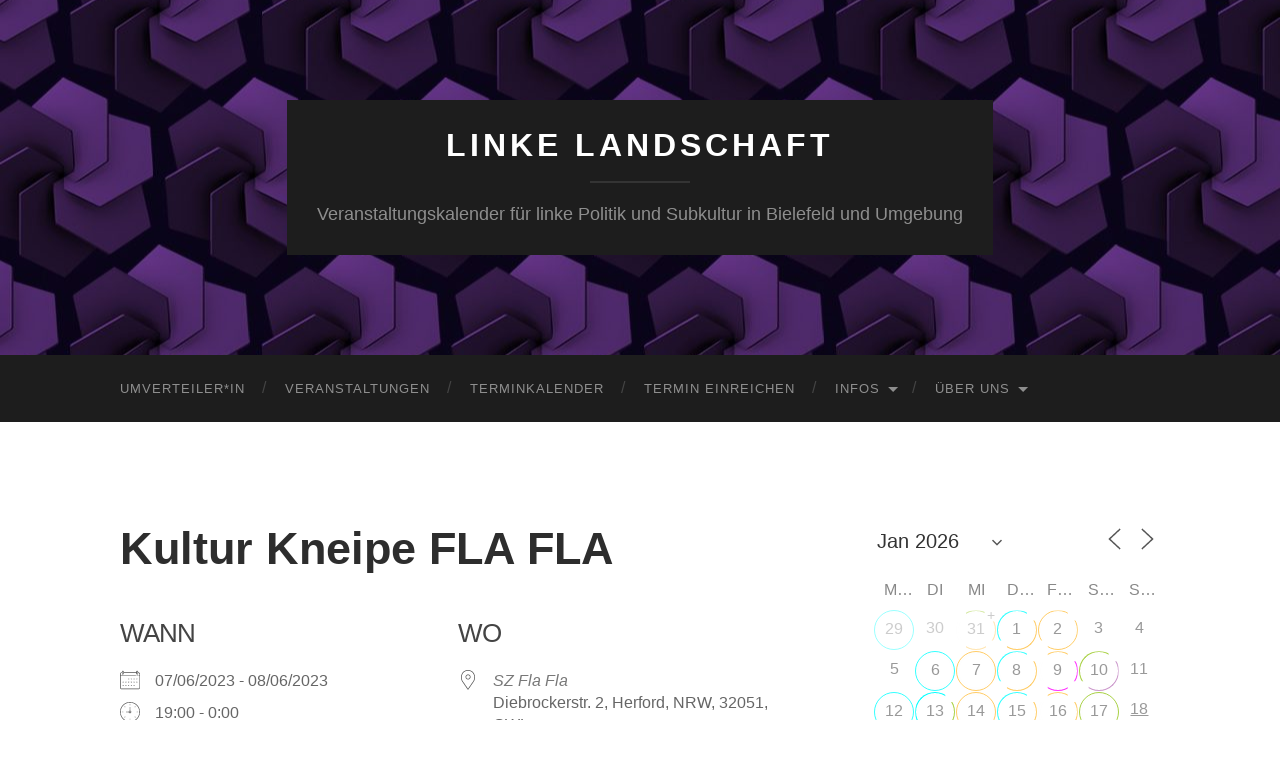

--- FILE ---
content_type: text/html; charset=UTF-8
request_url: https://www.lilabi.net/events/kultur-kneipe-fla-fla-2023-06-07/
body_size: 33605
content:
<!DOCTYPE html>

<html lang="de">

	<head>

		<meta http-equiv="content-type" content="text/html" charset="UTF-8" />
		<meta name="viewport" content="width=device-width, initial-scale=1.0" >

		<link rel="profile" href="http://gmpg.org/xfn/11">

		<title>Kultur Kneipe FLA FLA &#8211; LINKE LANDSCHAFT</title>
<meta name='robots' content='max-image-preview:large' />
<link rel="alternate" type="application/rss+xml" title="LINKE LANDSCHAFT &raquo; Feed" href="https://www.lilabi.net/feed/" />
<link rel="alternate" type="application/rss+xml" title="LINKE LANDSCHAFT &raquo; Kommentar-Feed" href="https://www.lilabi.net/comments/feed/" />
<link rel="alternate" title="oEmbed (JSON)" type="application/json+oembed" href="https://www.lilabi.net/wp-json/oembed/1.0/embed?url=https%3A%2F%2Fwww.lilabi.net%2Fevents%2Fkultur-kneipe-fla-fla-2023-06-07%2F" />
<link rel="alternate" title="oEmbed (XML)" type="text/xml+oembed" href="https://www.lilabi.net/wp-json/oembed/1.0/embed?url=https%3A%2F%2Fwww.lilabi.net%2Fevents%2Fkultur-kneipe-fla-fla-2023-06-07%2F&#038;format=xml" />
<style id='wp-img-auto-sizes-contain-inline-css' type='text/css'>
img:is([sizes=auto i],[sizes^="auto," i]){contain-intrinsic-size:3000px 1500px}
/*# sourceURL=wp-img-auto-sizes-contain-inline-css */
</style>
<style id='wp-emoji-styles-inline-css' type='text/css'>

	img.wp-smiley, img.emoji {
		display: inline !important;
		border: none !important;
		box-shadow: none !important;
		height: 1em !important;
		width: 1em !important;
		margin: 0 0.07em !important;
		vertical-align: -0.1em !important;
		background: none !important;
		padding: 0 !important;
	}
/*# sourceURL=wp-emoji-styles-inline-css */
</style>
<style id='wp-block-library-inline-css' type='text/css'>
:root{--wp-block-synced-color:#7a00df;--wp-block-synced-color--rgb:122,0,223;--wp-bound-block-color:var(--wp-block-synced-color);--wp-editor-canvas-background:#ddd;--wp-admin-theme-color:#007cba;--wp-admin-theme-color--rgb:0,124,186;--wp-admin-theme-color-darker-10:#006ba1;--wp-admin-theme-color-darker-10--rgb:0,107,160.5;--wp-admin-theme-color-darker-20:#005a87;--wp-admin-theme-color-darker-20--rgb:0,90,135;--wp-admin-border-width-focus:2px}@media (min-resolution:192dpi){:root{--wp-admin-border-width-focus:1.5px}}.wp-element-button{cursor:pointer}:root .has-very-light-gray-background-color{background-color:#eee}:root .has-very-dark-gray-background-color{background-color:#313131}:root .has-very-light-gray-color{color:#eee}:root .has-very-dark-gray-color{color:#313131}:root .has-vivid-green-cyan-to-vivid-cyan-blue-gradient-background{background:linear-gradient(135deg,#00d084,#0693e3)}:root .has-purple-crush-gradient-background{background:linear-gradient(135deg,#34e2e4,#4721fb 50%,#ab1dfe)}:root .has-hazy-dawn-gradient-background{background:linear-gradient(135deg,#faaca8,#dad0ec)}:root .has-subdued-olive-gradient-background{background:linear-gradient(135deg,#fafae1,#67a671)}:root .has-atomic-cream-gradient-background{background:linear-gradient(135deg,#fdd79a,#004a59)}:root .has-nightshade-gradient-background{background:linear-gradient(135deg,#330968,#31cdcf)}:root .has-midnight-gradient-background{background:linear-gradient(135deg,#020381,#2874fc)}:root{--wp--preset--font-size--normal:16px;--wp--preset--font-size--huge:42px}.has-regular-font-size{font-size:1em}.has-larger-font-size{font-size:2.625em}.has-normal-font-size{font-size:var(--wp--preset--font-size--normal)}.has-huge-font-size{font-size:var(--wp--preset--font-size--huge)}.has-text-align-center{text-align:center}.has-text-align-left{text-align:left}.has-text-align-right{text-align:right}.has-fit-text{white-space:nowrap!important}#end-resizable-editor-section{display:none}.aligncenter{clear:both}.items-justified-left{justify-content:flex-start}.items-justified-center{justify-content:center}.items-justified-right{justify-content:flex-end}.items-justified-space-between{justify-content:space-between}.screen-reader-text{border:0;clip-path:inset(50%);height:1px;margin:-1px;overflow:hidden;padding:0;position:absolute;width:1px;word-wrap:normal!important}.screen-reader-text:focus{background-color:#ddd;clip-path:none;color:#444;display:block;font-size:1em;height:auto;left:5px;line-height:normal;padding:15px 23px 14px;text-decoration:none;top:5px;width:auto;z-index:100000}html :where(.has-border-color){border-style:solid}html :where([style*=border-top-color]){border-top-style:solid}html :where([style*=border-right-color]){border-right-style:solid}html :where([style*=border-bottom-color]){border-bottom-style:solid}html :where([style*=border-left-color]){border-left-style:solid}html :where([style*=border-width]){border-style:solid}html :where([style*=border-top-width]){border-top-style:solid}html :where([style*=border-right-width]){border-right-style:solid}html :where([style*=border-bottom-width]){border-bottom-style:solid}html :where([style*=border-left-width]){border-left-style:solid}html :where(img[class*=wp-image-]){height:auto;max-width:100%}:where(figure){margin:0 0 1em}html :where(.is-position-sticky){--wp-admin--admin-bar--position-offset:var(--wp-admin--admin-bar--height,0px)}@media screen and (max-width:600px){html :where(.is-position-sticky){--wp-admin--admin-bar--position-offset:0px}}

/*# sourceURL=wp-block-library-inline-css */
</style><style id='global-styles-inline-css' type='text/css'>
:root{--wp--preset--aspect-ratio--square: 1;--wp--preset--aspect-ratio--4-3: 4/3;--wp--preset--aspect-ratio--3-4: 3/4;--wp--preset--aspect-ratio--3-2: 3/2;--wp--preset--aspect-ratio--2-3: 2/3;--wp--preset--aspect-ratio--16-9: 16/9;--wp--preset--aspect-ratio--9-16: 9/16;--wp--preset--color--black: #000000;--wp--preset--color--cyan-bluish-gray: #abb8c3;--wp--preset--color--white: #fff;--wp--preset--color--pale-pink: #f78da7;--wp--preset--color--vivid-red: #cf2e2e;--wp--preset--color--luminous-vivid-orange: #ff6900;--wp--preset--color--luminous-vivid-amber: #fcb900;--wp--preset--color--light-green-cyan: #7bdcb5;--wp--preset--color--vivid-green-cyan: #00d084;--wp--preset--color--pale-cyan-blue: #8ed1fc;--wp--preset--color--vivid-cyan-blue: #0693e3;--wp--preset--color--vivid-purple: #9b51e0;--wp--preset--color--accent: #8224e3;--wp--preset--color--dark-gray: #444;--wp--preset--color--medium-gray: #666;--wp--preset--color--light-gray: #888;--wp--preset--gradient--vivid-cyan-blue-to-vivid-purple: linear-gradient(135deg,rgb(6,147,227) 0%,rgb(155,81,224) 100%);--wp--preset--gradient--light-green-cyan-to-vivid-green-cyan: linear-gradient(135deg,rgb(122,220,180) 0%,rgb(0,208,130) 100%);--wp--preset--gradient--luminous-vivid-amber-to-luminous-vivid-orange: linear-gradient(135deg,rgb(252,185,0) 0%,rgb(255,105,0) 100%);--wp--preset--gradient--luminous-vivid-orange-to-vivid-red: linear-gradient(135deg,rgb(255,105,0) 0%,rgb(207,46,46) 100%);--wp--preset--gradient--very-light-gray-to-cyan-bluish-gray: linear-gradient(135deg,rgb(238,238,238) 0%,rgb(169,184,195) 100%);--wp--preset--gradient--cool-to-warm-spectrum: linear-gradient(135deg,rgb(74,234,220) 0%,rgb(151,120,209) 20%,rgb(207,42,186) 40%,rgb(238,44,130) 60%,rgb(251,105,98) 80%,rgb(254,248,76) 100%);--wp--preset--gradient--blush-light-purple: linear-gradient(135deg,rgb(255,206,236) 0%,rgb(152,150,240) 100%);--wp--preset--gradient--blush-bordeaux: linear-gradient(135deg,rgb(254,205,165) 0%,rgb(254,45,45) 50%,rgb(107,0,62) 100%);--wp--preset--gradient--luminous-dusk: linear-gradient(135deg,rgb(255,203,112) 0%,rgb(199,81,192) 50%,rgb(65,88,208) 100%);--wp--preset--gradient--pale-ocean: linear-gradient(135deg,rgb(255,245,203) 0%,rgb(182,227,212) 50%,rgb(51,167,181) 100%);--wp--preset--gradient--electric-grass: linear-gradient(135deg,rgb(202,248,128) 0%,rgb(113,206,126) 100%);--wp--preset--gradient--midnight: linear-gradient(135deg,rgb(2,3,129) 0%,rgb(40,116,252) 100%);--wp--preset--font-size--small: 16px;--wp--preset--font-size--medium: 20px;--wp--preset--font-size--large: 24px;--wp--preset--font-size--x-large: 42px;--wp--preset--font-size--regular: 19px;--wp--preset--font-size--larger: 32px;--wp--preset--spacing--20: 0.44rem;--wp--preset--spacing--30: 0.67rem;--wp--preset--spacing--40: 1rem;--wp--preset--spacing--50: 1.5rem;--wp--preset--spacing--60: 2.25rem;--wp--preset--spacing--70: 3.38rem;--wp--preset--spacing--80: 5.06rem;--wp--preset--shadow--natural: 6px 6px 9px rgba(0, 0, 0, 0.2);--wp--preset--shadow--deep: 12px 12px 50px rgba(0, 0, 0, 0.4);--wp--preset--shadow--sharp: 6px 6px 0px rgba(0, 0, 0, 0.2);--wp--preset--shadow--outlined: 6px 6px 0px -3px rgb(255, 255, 255), 6px 6px rgb(0, 0, 0);--wp--preset--shadow--crisp: 6px 6px 0px rgb(0, 0, 0);}:where(.is-layout-flex){gap: 0.5em;}:where(.is-layout-grid){gap: 0.5em;}body .is-layout-flex{display: flex;}.is-layout-flex{flex-wrap: wrap;align-items: center;}.is-layout-flex > :is(*, div){margin: 0;}body .is-layout-grid{display: grid;}.is-layout-grid > :is(*, div){margin: 0;}:where(.wp-block-columns.is-layout-flex){gap: 2em;}:where(.wp-block-columns.is-layout-grid){gap: 2em;}:where(.wp-block-post-template.is-layout-flex){gap: 1.25em;}:where(.wp-block-post-template.is-layout-grid){gap: 1.25em;}.has-black-color{color: var(--wp--preset--color--black) !important;}.has-cyan-bluish-gray-color{color: var(--wp--preset--color--cyan-bluish-gray) !important;}.has-white-color{color: var(--wp--preset--color--white) !important;}.has-pale-pink-color{color: var(--wp--preset--color--pale-pink) !important;}.has-vivid-red-color{color: var(--wp--preset--color--vivid-red) !important;}.has-luminous-vivid-orange-color{color: var(--wp--preset--color--luminous-vivid-orange) !important;}.has-luminous-vivid-amber-color{color: var(--wp--preset--color--luminous-vivid-amber) !important;}.has-light-green-cyan-color{color: var(--wp--preset--color--light-green-cyan) !important;}.has-vivid-green-cyan-color{color: var(--wp--preset--color--vivid-green-cyan) !important;}.has-pale-cyan-blue-color{color: var(--wp--preset--color--pale-cyan-blue) !important;}.has-vivid-cyan-blue-color{color: var(--wp--preset--color--vivid-cyan-blue) !important;}.has-vivid-purple-color{color: var(--wp--preset--color--vivid-purple) !important;}.has-black-background-color{background-color: var(--wp--preset--color--black) !important;}.has-cyan-bluish-gray-background-color{background-color: var(--wp--preset--color--cyan-bluish-gray) !important;}.has-white-background-color{background-color: var(--wp--preset--color--white) !important;}.has-pale-pink-background-color{background-color: var(--wp--preset--color--pale-pink) !important;}.has-vivid-red-background-color{background-color: var(--wp--preset--color--vivid-red) !important;}.has-luminous-vivid-orange-background-color{background-color: var(--wp--preset--color--luminous-vivid-orange) !important;}.has-luminous-vivid-amber-background-color{background-color: var(--wp--preset--color--luminous-vivid-amber) !important;}.has-light-green-cyan-background-color{background-color: var(--wp--preset--color--light-green-cyan) !important;}.has-vivid-green-cyan-background-color{background-color: var(--wp--preset--color--vivid-green-cyan) !important;}.has-pale-cyan-blue-background-color{background-color: var(--wp--preset--color--pale-cyan-blue) !important;}.has-vivid-cyan-blue-background-color{background-color: var(--wp--preset--color--vivid-cyan-blue) !important;}.has-vivid-purple-background-color{background-color: var(--wp--preset--color--vivid-purple) !important;}.has-black-border-color{border-color: var(--wp--preset--color--black) !important;}.has-cyan-bluish-gray-border-color{border-color: var(--wp--preset--color--cyan-bluish-gray) !important;}.has-white-border-color{border-color: var(--wp--preset--color--white) !important;}.has-pale-pink-border-color{border-color: var(--wp--preset--color--pale-pink) !important;}.has-vivid-red-border-color{border-color: var(--wp--preset--color--vivid-red) !important;}.has-luminous-vivid-orange-border-color{border-color: var(--wp--preset--color--luminous-vivid-orange) !important;}.has-luminous-vivid-amber-border-color{border-color: var(--wp--preset--color--luminous-vivid-amber) !important;}.has-light-green-cyan-border-color{border-color: var(--wp--preset--color--light-green-cyan) !important;}.has-vivid-green-cyan-border-color{border-color: var(--wp--preset--color--vivid-green-cyan) !important;}.has-pale-cyan-blue-border-color{border-color: var(--wp--preset--color--pale-cyan-blue) !important;}.has-vivid-cyan-blue-border-color{border-color: var(--wp--preset--color--vivid-cyan-blue) !important;}.has-vivid-purple-border-color{border-color: var(--wp--preset--color--vivid-purple) !important;}.has-vivid-cyan-blue-to-vivid-purple-gradient-background{background: var(--wp--preset--gradient--vivid-cyan-blue-to-vivid-purple) !important;}.has-light-green-cyan-to-vivid-green-cyan-gradient-background{background: var(--wp--preset--gradient--light-green-cyan-to-vivid-green-cyan) !important;}.has-luminous-vivid-amber-to-luminous-vivid-orange-gradient-background{background: var(--wp--preset--gradient--luminous-vivid-amber-to-luminous-vivid-orange) !important;}.has-luminous-vivid-orange-to-vivid-red-gradient-background{background: var(--wp--preset--gradient--luminous-vivid-orange-to-vivid-red) !important;}.has-very-light-gray-to-cyan-bluish-gray-gradient-background{background: var(--wp--preset--gradient--very-light-gray-to-cyan-bluish-gray) !important;}.has-cool-to-warm-spectrum-gradient-background{background: var(--wp--preset--gradient--cool-to-warm-spectrum) !important;}.has-blush-light-purple-gradient-background{background: var(--wp--preset--gradient--blush-light-purple) !important;}.has-blush-bordeaux-gradient-background{background: var(--wp--preset--gradient--blush-bordeaux) !important;}.has-luminous-dusk-gradient-background{background: var(--wp--preset--gradient--luminous-dusk) !important;}.has-pale-ocean-gradient-background{background: var(--wp--preset--gradient--pale-ocean) !important;}.has-electric-grass-gradient-background{background: var(--wp--preset--gradient--electric-grass) !important;}.has-midnight-gradient-background{background: var(--wp--preset--gradient--midnight) !important;}.has-small-font-size{font-size: var(--wp--preset--font-size--small) !important;}.has-medium-font-size{font-size: var(--wp--preset--font-size--medium) !important;}.has-large-font-size{font-size: var(--wp--preset--font-size--large) !important;}.has-x-large-font-size{font-size: var(--wp--preset--font-size--x-large) !important;}
/*# sourceURL=global-styles-inline-css */
</style>

<style id='classic-theme-styles-inline-css' type='text/css'>
/*! This file is auto-generated */
.wp-block-button__link{color:#fff;background-color:#32373c;border-radius:9999px;box-shadow:none;text-decoration:none;padding:calc(.667em + 2px) calc(1.333em + 2px);font-size:1.125em}.wp-block-file__button{background:#32373c;color:#fff;text-decoration:none}
/*# sourceURL=/wp-includes/css/classic-themes.min.css */
</style>
<link rel='stylesheet' id='events-manager-css' href='https://www.lilabi.net/wp-content/plugins/events-manager/includes/css/events-manager.min.css?ver=7.2.3.1' type='text/css' media='all' />
<link rel='stylesheet' id='hemingway_style-css' href='https://www.lilabi.net/wp-content/themes/hemingway/style.css?ver=6.9' type='text/css' media='all' />
<link rel='stylesheet' id='hemingway_child_style-css' href='https://www.lilabi.net/wp-content/themes/hemingway-child/style.css?ver=6.9' type='text/css' media='all' />
<script type="text/javascript" src="https://www.lilabi.net/wp-includes/js/jquery/jquery.min.js?ver=3.7.1" id="jquery-core-js"></script>
<script type="text/javascript" src="https://www.lilabi.net/wp-includes/js/jquery/jquery-migrate.min.js?ver=3.4.1" id="jquery-migrate-js"></script>
<script type="text/javascript" src="https://www.lilabi.net/wp-includes/js/jquery/ui/core.min.js?ver=1.13.3" id="jquery-ui-core-js"></script>
<script type="text/javascript" src="https://www.lilabi.net/wp-includes/js/jquery/ui/mouse.min.js?ver=1.13.3" id="jquery-ui-mouse-js"></script>
<script type="text/javascript" src="https://www.lilabi.net/wp-includes/js/jquery/ui/sortable.min.js?ver=1.13.3" id="jquery-ui-sortable-js"></script>
<script type="text/javascript" src="https://www.lilabi.net/wp-includes/js/jquery/ui/datepicker.min.js?ver=1.13.3" id="jquery-ui-datepicker-js"></script>
<script type="text/javascript" id="jquery-ui-datepicker-js-after">
/* <![CDATA[ */
jQuery(function(jQuery){jQuery.datepicker.setDefaults({"closeText":"Schlie\u00dfen","currentText":"Heute","monthNames":["Januar","Februar","M\u00e4rz","April","Mai","Juni","Juli","August","September","Oktober","November","Dezember"],"monthNamesShort":["Jan.","Feb.","M\u00e4rz","Apr.","Mai","Juni","Juli","Aug.","Sep.","Okt.","Nov.","Dez."],"nextText":"Weiter","prevText":"Zur\u00fcck","dayNames":["Sonntag","Montag","Dienstag","Mittwoch","Donnerstag","Freitag","Samstag"],"dayNamesShort":["So.","Mo.","Di.","Mi.","Do.","Fr.","Sa."],"dayNamesMin":["S","M","D","M","D","F","S"],"dateFormat":"d. MM yy","firstDay":1,"isRTL":false});});
//# sourceURL=jquery-ui-datepicker-js-after
/* ]]> */
</script>
<script type="text/javascript" src="https://www.lilabi.net/wp-includes/js/jquery/ui/resizable.min.js?ver=1.13.3" id="jquery-ui-resizable-js"></script>
<script type="text/javascript" src="https://www.lilabi.net/wp-includes/js/jquery/ui/draggable.min.js?ver=1.13.3" id="jquery-ui-draggable-js"></script>
<script type="text/javascript" src="https://www.lilabi.net/wp-includes/js/jquery/ui/controlgroup.min.js?ver=1.13.3" id="jquery-ui-controlgroup-js"></script>
<script type="text/javascript" src="https://www.lilabi.net/wp-includes/js/jquery/ui/checkboxradio.min.js?ver=1.13.3" id="jquery-ui-checkboxradio-js"></script>
<script type="text/javascript" src="https://www.lilabi.net/wp-includes/js/jquery/ui/button.min.js?ver=1.13.3" id="jquery-ui-button-js"></script>
<script type="text/javascript" src="https://www.lilabi.net/wp-includes/js/jquery/ui/dialog.min.js?ver=1.13.3" id="jquery-ui-dialog-js"></script>
<script type="text/javascript" id="events-manager-js-extra">
/* <![CDATA[ */
var EM = {"ajaxurl":"https://www.lilabi.net/wp-admin/admin-ajax.php","locationajaxurl":"https://www.lilabi.net/wp-admin/admin-ajax.php?action=locations_search","firstDay":"1","locale":"de","dateFormat":"yy-mm-dd","ui_css":"https://www.lilabi.net/wp-content/plugins/events-manager/includes/css/jquery-ui/build.min.css","show24hours":"1","is_ssl":"1","autocomplete_limit":"10","calendar":{"breakpoints":{"small":560,"medium":908,"large":false},"month_format":"M Y"},"phone":"","datepicker":{"format":"d.m.Y","locale":"de"},"search":{"breakpoints":{"small":650,"medium":850,"full":false}},"url":"https://www.lilabi.net/wp-content/plugins/events-manager","assets":{"input.em-uploader":{"js":{"em-uploader":{"url":"https://www.lilabi.net/wp-content/plugins/events-manager/includes/js/em-uploader.js?v=7.2.3.1","event":"em_uploader_ready","requires":"filepond"},"filepond-validate-size":"filepond/plugins/filepond-plugin-file-validate-size.js?v=7.2.3.1","filepond-validate-type":"filepond/plugins/filepond-plugin-file-validate-type.js?v=7.2.3.1","filepond-image-validate-size":"filepond/plugins/filepond-plugin-image-validate-size.js?v=7.2.3.1","filepond-exif-orientation":"filepond/plugins/filepond-plugin-image-exif-orientation.js?v=7.2.3.1","filepond-get-file":"filepond/plugins/filepond-plugin-get-file.js?v=7.2.3.1","filepond-plugin-image-overlay":"filepond/plugins/filepond-plugin-image-overlay.js?v=7.2.3.1","filepond-plugin-image-thumbnail":"filepond/plugins/filepond-plugin-image-thumbnail.js?v=7.2.3.1","filepond-plugin-pdf-preview-overlay":"filepond/plugins/filepond-plugin-pdf-preview-overlay.js?v=7.2.3.1","filepond-plugin-file-icon":"filepond/plugins/filepond-plugin-file-icon.js?v=7.2.3.1","filepond":{"url":"filepond/filepond.js?v=7.2.3.1","locale":"de-de"}},"css":{"em-filepond":"filepond/em-filepond.min.css?v=7.2.3.1","filepond-preview":"filepond/plugins/filepond-plugin-image-preview.min.css?v=7.2.3.1","filepond-plugin-image-overlay":"filepond/plugins/filepond-plugin-image-overlay.min.css?v=7.2.3.1","filepond-get-file":"filepond/plugins/filepond-plugin-get-file.min.css?v=7.2.3.1"}},".em-event-editor":{"js":{"event-editor":{"url":"https://www.lilabi.net/wp-content/plugins/events-manager/includes/js/events-manager-event-editor.js?v=7.2.3.1","event":"em_event_editor_ready"}},"css":{"event-editor":"https://www.lilabi.net/wp-content/plugins/events-manager/includes/css/events-manager-event-editor.min.css?v=7.2.3.1"}},".em-recurrence-sets, .em-timezone":{"js":{"luxon":{"url":"luxon/luxon.js?v=7.2.3.1","event":"em_luxon_ready"}}},".em-booking-form, #em-booking-form, .em-booking-recurring, .em-event-booking-form":{"js":{"em-bookings":{"url":"https://www.lilabi.net/wp-content/plugins/events-manager/includes/js/bookingsform.js?v=7.2.3.1","event":"em_booking_form_js_loaded"}}},"#em-opt-archetypes":{"js":{"archetypes":"https://www.lilabi.net/wp-content/plugins/events-manager/includes/js/admin-archetype-editor.js?v=7.2.3.1","archetypes_ms":"https://www.lilabi.net/wp-content/plugins/events-manager/includes/js/admin-archetypes.js?v=7.2.3.1","qs":"qs/qs.js?v=7.2.3.1"}}},"cached":"","uploads":{"endpoint":"https://www.lilabi.net/wp-json/events-manager/v1/uploads","nonce":"90eaf9de3f","delete_confirm":"Bist du sicher, dass du diese Datei l\u00f6schen m\u00f6chtest? Sie wird beim Absenden gel\u00f6scht.","images":{"max_file_size":"","image_max_width":"1000","image_max_height":"1000","image_min_width":"50","image_min_height":"50"},"files":{"max_file_size":"","types":{"0":"image/gif","1":"image/jpeg","3":"image/png","4":"image/heic","5":"application/pdf","6":"application/msword","7":"application/x-msword","8":"application/vnd.openxmlformats-officedocument.wordprocessingml.document","9":"text/rtf","10":"application/rtf","11":"application/x-rtf","12":"application/vnd.oasis.opendocument.text","13":"text/plain","14":"application/vnd.ms-excel","15":"application/xls","16":"application/vnd.openxmlformats-officedocument.spreadsheetml.sheet","17":"text/csv","18":"application/csv","20":"application/vnd.oasis.opendocument.spreadsheet","21":"application/vnd.ms-powerpoint","22":"application/mspowerpoint","23":"application/vnd.openxmlformats-officedocument.presentationml.presentation","24":"application/vnd.oasis.opendocument.presentation"}}},"api_nonce":"ad905f4cc8","txt_search":"Suche","txt_searching":"Suche...","txt_loading":"Wird geladen\u00a0\u2026"};
//# sourceURL=events-manager-js-extra
/* ]]> */
</script>
<script type="text/javascript" src="https://www.lilabi.net/wp-content/plugins/events-manager/includes/js/events-manager.js?ver=7.2.3.1" id="events-manager-js"></script>
<script type="text/javascript" src="https://www.lilabi.net/wp-content/plugins/events-manager/includes/external/flatpickr/l10n/de.js?ver=7.2.3.1" id="em-flatpickr-localization-js"></script>
<link rel="https://api.w.org/" href="https://www.lilabi.net/wp-json/" /><link rel="EditURI" type="application/rsd+xml" title="RSD" href="https://www.lilabi.net/xmlrpc.php?rsd" />
<meta name="generator" content="WordPress 6.9" />
<link rel="canonical" href="https://www.lilabi.net/events/kultur-kneipe-fla-fla-2023-06-07/" />
<link rel='shortlink' href='https://www.lilabi.net/?p=7108' />
<style type="text/css"><!-- Customizer CSS -->::selection { background-color: #8224e3; }.featured-media .sticky-post { background-color: #8224e3; }fieldset legend { background-color: #8224e3; }:root .has-accent-background-color { background-color: #8224e3; }button:hover { background-color: #8224e3; }.button:hover { background-color: #8224e3; }.faux-button:hover { background-color: #8224e3; }a.more-link:hover { background-color: #8224e3; }.wp-block-button__link:hover { background-color: #8224e3; }.is-style-outline .wp-block-button__link.has-accent-color:hover { background-color: #8224e3; }.wp-block-file__button:hover { background-color: #8224e3; }input[type="button"]:hover { background-color: #8224e3; }input[type="reset"]:hover { background-color: #8224e3; }input[type="submit"]:hover { background-color: #8224e3; }.post-tags a:hover { background-color: #8224e3; }.content #respond input[type="submit"]:hover { background-color: #8224e3; }.search-form .search-submit { background-color: #8224e3; }.sidebar .tagcloud a:hover { background-color: #8224e3; }.footer .tagcloud a:hover { background-color: #8224e3; }.is-style-outline .wp-block-button__link.has-accent-color:hover { border-color: #8224e3; }.post-tags a:hover:after { border-right-color: #8224e3; }a { color: #8224e3; }.blog-title a:hover { color: #8224e3; }.blog-menu a:hover { color: #8224e3; }.post-title a:hover { color: #8224e3; }.post-meta a:hover { color: #8224e3; }.blog .format-quote blockquote cite a:hover { color: #8224e3; }:root .has-accent-color { color: #8224e3; }.post-categories a { color: #8224e3; }.post-categories a:hover { color: #8224e3; }.post-nav a:hover { color: #8224e3; }.archive-nav a:hover { color: #8224e3; }.comment-meta-content cite a:hover { color: #8224e3; }.comment-meta-content p a:hover { color: #8224e3; }.comment-actions a:hover { color: #8224e3; }#cancel-comment-reply-link { color: #8224e3; }#cancel-comment-reply-link:hover { color: #8224e3; }.widget-title a { color: #8224e3; }.widget-title a:hover { color: #8224e3; }.widget_text a { color: #8224e3; }.widget_text a:hover { color: #8224e3; }.widget_rss a { color: #8224e3; }.widget_rss a:hover { color: #8224e3; }.widget_archive a { color: #8224e3; }.widget_archive a:hover { color: #8224e3; }.widget_meta a { color: #8224e3; }.widget_meta a:hover { color: #8224e3; }.widget_recent_comments a { color: #8224e3; }.widget_recent_comments a:hover { color: #8224e3; }.widget_pages a { color: #8224e3; }.widget_pages a:hover { color: #8224e3; }.widget_links a { color: #8224e3; }.widget_links a:hover { color: #8224e3; }.widget_recent_entries a { color: #8224e3; }.widget_recent_entries a:hover { color: #8224e3; }.widget_categories a { color: #8224e3; }.widget_categories a:hover { color: #8224e3; }#wp-calendar a { color: #8224e3; }#wp-calendar a:hover { color: #8224e3; }#wp-calendar tfoot a:hover { color: #8224e3; }.wp-calendar-nav a:hover { color: #8224e3; }.widgetmore a { color: #8224e3; }.widgetmore a:hover { color: #8224e3; }</style><!-- /Customizer CSS --><link rel="icon" href="https://www.lilabi.net/wp-content/uploads/2018/09/cropped-logo-1-32x32.png" sizes="32x32" />
<link rel="icon" href="https://www.lilabi.net/wp-content/uploads/2018/09/cropped-logo-1-192x192.png" sizes="192x192" />
<link rel="apple-touch-icon" href="https://www.lilabi.net/wp-content/uploads/2018/09/cropped-logo-1-180x180.png" />
<meta name="msapplication-TileImage" content="https://www.lilabi.net/wp-content/uploads/2018/09/cropped-logo-1-270x270.png" />
		<style type="text/css" id="wp-custom-css">
			div.em-calendar-wrapper { overflow-x: auto}		</style>
		
	</head>
	
	<body class="wp-singular event-template-default single single-event postid-7108 wp-theme-hemingway wp-child-theme-hemingway-child">

		
		<a class="skip-link button" href="#site-content">Zum Inhalt springen</a>
	
		<div class="big-wrapper">
	
			<div class="header-cover section bg-dark-light no-padding">

						
				<div class="header section" style="background-image: url( https://www.lilabi.net/wp-content/uploads/2018/06/cropped-bannerblank.jpg );">
							
					<div class="header-inner section-inner">
					
											
							<div class="blog-info">
							
																	<div class="blog-title">
										<a href="https://www.lilabi.net" rel="home">LINKE LANDSCHAFT</a>
									</div>
																
																	<p class="blog-description">Veranstaltungskalender für linke Politik und Subkultur in Bielefeld und Umgebung</p>
															
							</div><!-- .blog-info -->
							
															
					</div><!-- .header-inner -->
								
				</div><!-- .header -->
			
			</div><!-- .bg-dark -->
			
			<div class="navigation section no-padding bg-dark">
			
				<div class="navigation-inner section-inner group">
				
					<div class="toggle-container section-inner hidden">
			
						<button type="button" class="nav-toggle toggle">
							<div class="bar"></div>
							<div class="bar"></div>
							<div class="bar"></div>
							<span class="screen-reader-text">Mobile-Menü ein-/ausblenden</span>
						</button>
						
						<button type="button" class="search-toggle toggle">
							<div class="metal"></div>
							<div class="glass"></div>
							<div class="handle"></div>
							<span class="screen-reader-text">Suchfeld ein-/ausblenden</span>
						</button>
											
					</div><!-- .toggle-container -->
					
					<div class="blog-search hidden">
						<form role="search" method="get" class="search-form" action="https://www.lilabi.net/">
				<label>
					<span class="screen-reader-text">Suche nach:</span>
					<input type="search" class="search-field" placeholder="Suchen …" value="" name="s" />
				</label>
				<input type="submit" class="search-submit" value="Suchen" />
			</form>					</div><!-- .blog-search -->
				
					<ul class="blog-menu">
						<li id="menu-item-3292" class="menu-item menu-item-type-post_type menu-item-object-page menu-item-3292"><a href="https://www.lilabi.net/umverteilerin/">umverteiler*in</a></li>
<li id="menu-item-189" class="menu-item menu-item-type-post_type menu-item-object-page menu-item-189"><a href="https://www.lilabi.net/veranstaltungen/">Veranstaltungen</a></li>
<li id="menu-item-35" class="menu-item menu-item-type-post_type menu-item-object-page menu-item-35"><a href="https://www.lilabi.net/kalender/">Terminkalender</a></li>
<li id="menu-item-47" class="menu-item menu-item-type-post_type menu-item-object-page menu-item-47"><a href="https://www.lilabi.net/submit/">Termin einreichen</a></li>
<li id="menu-item-61" class="menu-item menu-item-type-post_type menu-item-object-page menu-item-has-children menu-item-61"><a href="https://www.lilabi.net/infos/">Infos</a>
<ul class="sub-menu">
	<li id="menu-item-62" class="menu-item menu-item-type-post_type menu-item-object-page menu-item-62"><a href="https://www.lilabi.net/infos/gruppen/">Gruppen</a></li>
	<li id="menu-item-63" class="menu-item menu-item-type-post_type menu-item-object-page menu-item-63"><a href="https://www.lilabi.net/infos/orte/">Orte</a></li>
	<li id="menu-item-101" class="menu-item menu-item-type-post_type menu-item-object-page menu-item-101"><a href="https://www.lilabi.net/infos/materialien/">Materialien</a></li>
	<li id="menu-item-2020" class="menu-item menu-item-type-post_type menu-item-object-page menu-item-2020"><a href="https://www.lilabi.net/infos/links/">Links</a></li>
</ul>
</li>
<li id="menu-item-64" class="menu-item menu-item-type-post_type menu-item-object-page menu-item-has-children menu-item-64"><a href="https://www.lilabi.net/about/">Über uns</a>
<ul class="sub-menu">
	<li id="menu-item-65" class="menu-item menu-item-type-post_type menu-item-object-page menu-item-65"><a href="https://www.lilabi.net/about/briefkasten/">Briefkasten</a></li>
	<li id="menu-item-66" class="menu-item menu-item-type-post_type menu-item-object-page menu-item-home menu-item-66"><a href="https://www.lilabi.net/about/aboutus/">Bekenner*innenschreiben</a></li>
	<li id="menu-item-91" class="menu-item menu-item-type-post_type menu-item-object-page menu-item-privacy-policy menu-item-91"><a rel="privacy-policy" href="https://www.lilabi.net/about/datenschutz/">Datenschutz</a></li>
	<li id="menu-item-4133" class="menu-item menu-item-type-post_type menu-item-object-page menu-item-4133"><a href="https://www.lilabi.net/impressum/">Impressum</a></li>
</ul>
</li>
					 </ul><!-- .blog-menu -->
					 
					 <ul class="mobile-menu">
					
						<li class="menu-item menu-item-type-post_type menu-item-object-page menu-item-3292"><a href="https://www.lilabi.net/umverteilerin/">umverteiler*in</a></li>
<li class="menu-item menu-item-type-post_type menu-item-object-page menu-item-189"><a href="https://www.lilabi.net/veranstaltungen/">Veranstaltungen</a></li>
<li class="menu-item menu-item-type-post_type menu-item-object-page menu-item-35"><a href="https://www.lilabi.net/kalender/">Terminkalender</a></li>
<li class="menu-item menu-item-type-post_type menu-item-object-page menu-item-47"><a href="https://www.lilabi.net/submit/">Termin einreichen</a></li>
<li class="menu-item menu-item-type-post_type menu-item-object-page menu-item-has-children menu-item-61"><a href="https://www.lilabi.net/infos/">Infos</a>
<ul class="sub-menu">
	<li class="menu-item menu-item-type-post_type menu-item-object-page menu-item-62"><a href="https://www.lilabi.net/infos/gruppen/">Gruppen</a></li>
	<li class="menu-item menu-item-type-post_type menu-item-object-page menu-item-63"><a href="https://www.lilabi.net/infos/orte/">Orte</a></li>
	<li class="menu-item menu-item-type-post_type menu-item-object-page menu-item-101"><a href="https://www.lilabi.net/infos/materialien/">Materialien</a></li>
	<li class="menu-item menu-item-type-post_type menu-item-object-page menu-item-2020"><a href="https://www.lilabi.net/infos/links/">Links</a></li>
</ul>
</li>
<li class="menu-item menu-item-type-post_type menu-item-object-page menu-item-has-children menu-item-64"><a href="https://www.lilabi.net/about/">Über uns</a>
<ul class="sub-menu">
	<li class="menu-item menu-item-type-post_type menu-item-object-page menu-item-65"><a href="https://www.lilabi.net/about/briefkasten/">Briefkasten</a></li>
	<li class="menu-item menu-item-type-post_type menu-item-object-page menu-item-home menu-item-66"><a href="https://www.lilabi.net/about/aboutus/">Bekenner*innenschreiben</a></li>
	<li class="menu-item menu-item-type-post_type menu-item-object-page menu-item-privacy-policy menu-item-91"><a rel="privacy-policy" href="https://www.lilabi.net/about/datenschutz/">Datenschutz</a></li>
	<li class="menu-item menu-item-type-post_type menu-item-object-page menu-item-4133"><a href="https://www.lilabi.net/impressum/">Impressum</a></li>
</ul>
</li>
						
					 </ul><!-- .mobile-menu -->
				 
				</div><!-- .navigation-inner -->
				
			</div><!-- .navigation -->
<main class="wrapper section-inner group" id="site-content">

	<div class="content left">

		<div class="posts">
												        
			<article id="post-7108" class="post-7108 event type-event status-publish hentry event-categories-kneipe">

	<div class="post-header">

		
					
				<h1 class="post-title entry-title">
											Kultur Kneipe FLA FLA									</h1>

						
	</div><!-- .post-header -->
																					
	<div class="post-content entry-content">
	
		<div class="em em-view-container" id="em-view-6" data-view="event">
	<div class="em pixelbones em-item em-item-single em-event em-event-single em-event-4543 " id="em-event-6" data-view-id="6">
		
<section class="em-item-header"  style="--default-border:#FFCC66;">
	
	<div class="em-item-meta">
		<section class="em-item-meta-column">
			<section class="em-event-when">
				<h3>Wann</h3>
				<div class="em-item-meta-line em-event-date em-event-meta-datetime">
					<span class="em-icon-calendar em-icon"></span>
					07/06/2023 - 08/06/2023&nbsp;&nbsp;&nbsp;&nbsp;
				</div>
				<div class="em-item-meta-line em-event-time em-event-meta-datetime">
					<span class="em-icon-clock em-icon"></span>
					19:00 - 0:00
				</div>
									<button type="button" class="em-event-add-to-calendar em-tooltip-ddm em-clickable input" data-button-width="match" data-tooltip-class="em-add-to-calendar-tooltip" data-content="em-event-add-to-colendar-content-123101323"><span class="em-icon em-icon-calendar"></span> Zum Kalender hinzufügen</button>
					<div class="em-tooltip-ddm-content em-event-add-to-calendar-content" id="em-event-add-to-colendar-content-123101323">
						<a class="em-a2c-download" href="https://www.lilabi.net/events/kultur-kneipe-fla-fla-2023-06-07/ical/" target="_blank">ICS herunterladen</a>
						<a class="em-a2c-google" href="https://www.google.com/calendar/event?action=TEMPLATE&#038;text=Kultur+Kneipe+FLA+FLA&#038;dates=20230607T190000/20230608T000000&#038;details=Kultur+Kneipe+direkt+am+Herforder+Bahnhof%21Indie%2C+Punk%2C+Disco%3A+Gute+Musik+und+kalte+Getr%C3%A4nke%21&#038;location=Diebrockerstr.+2%2C+Herford%2C+NRW%2C+32051%2C+OWL%2C+Deutschland&#038;trp=false&#038;sprop=https%3A%2F%2Fwww.lilabi.net%2Fevents%2Fkultur-kneipe-fla-fla-2023-06-07%2F&#038;sprop=name:LINKE+LANDSCHAFT&#038;ctz=Europe%2FBerlin" target="_blank">Google Kalender</a>
						<a class="em-a2c-apple" href="webcal://www.lilabi.net/events/kultur-kneipe-fla-fla-2023-06-07/ical/" target="_blank">iCalendar</a>
						<a class="em-a2c-office" href="https://outlook.office.com/calendar/0/deeplink/compose?allday=false&#038;body=Kultur+Kneipe+direkt+am+Herforder+Bahnhof%21Indie%2C+Punk%2C+Disco%3A+Gute+Musik+und+kalte+Getr%C3%A4nke%21&#038;location=Diebrockerstr.+2%2C+Herford%2C+NRW%2C+32051%2C+OWL%2C+Deutschland&#038;path=/calendar/action/compose&#038;rru=addevent&#038;startdt=2023-06-07T19%3A00%3A00%2B02%3A00&#038;enddt=2023-06-08T00%3A00%3A00%2B02%3A00&#038;subject=Kultur+Kneipe+FLA+FLA" target="_blank">Office 365</a>
						<a class="em-a2c-outlook" href="https://outlook.live.com/calendar/0/deeplink/compose?allday=false&#038;body=Kultur+Kneipe+direkt+am+Herforder+Bahnhof%21Indie%2C+Punk%2C+Disco%3A+Gute+Musik+und+kalte+Getr%C3%A4nke%21&#038;location=Diebrockerstr.+2%2C+Herford%2C+NRW%2C+32051%2C+OWL%2C+Deutschland&#038;path=/calendar/action/compose&#038;rru=addevent&#038;startdt=2023-06-07T19%3A00%3A00%2B02%3A00&#038;enddt=2023-06-08T00%3A00%3A00%2B02%3A00&#038;subject=Kultur+Kneipe+FLA+FLA" target="_blank">Outlook Live</a>
					</div>
					
			</section>
	
			
		</section>

		<section class="em-item-meta-column">
			
			<section class="em-event-where">
				<h3>Wo</h3>
				<div class="em-item-meta-line em-event-location">
					<span class="em-icon-location em-icon"></span>
					<div>
						<a href="https://www.lilabi.net/locations/sz-fla-fla-2/">SZ Fla Fla</a><br>
						Diebrockerstr. 2, Herford, NRW, 32051, OWL
					</div>
				</div>
			</section>
			
			
			
			
			<section class="em-item-taxonomies">
				<h3>Veranstaltungstyp</h3>
				
				<div class="em-item-meta-line em-item-taxonomy em-event-categories">
					<span class="em-icon-category em-icon"></span>
					<div>	<ul class="event-categories">
					<li><a href="https://www.lilabi.net/events/categories/kneipe/">Kneipe</a></li>
			</ul>
	</div>
				</div>
				
				
			</section>
			
		</section>
	</div>
</section>

<section class="em-event-location">
	
</section>

<section class="em-event-content">
	<p>Kultur Kneipe direkt am Herforder Bahnhof!</p>
<p>Indie, Punk, Disco: Gute Musik und kalte Getränke!</p>

</section>
	</div>
</div>
								
	</div><!-- .post-content -->
				
	
</article><!-- .post -->			
		</div><!-- .posts -->
	
	</div><!-- .content -->

		
		
	<div class="sidebar right" role="complementary">
		<div id="em_calendar-3" class="widget widget_em_calendar"><div class="widget-content">		<div class="em em-view-container" id="em-view-1036467966" data-view="calendar">
			<div class="em pixelbones em-calendar preview-modal responsive-dateclick-modal size-small this-month" data-scope="all" data-preview-tooltips-trigger="" id="em-calendar-1036467966" data-view-id="1036467966" data-view-type="calendar" data-month="01" data-year="2026" data-timezone="">
	<section class="em-cal-nav em-cal-nav-normal">
			<div class="month input">
					<form action="" method="get">
				<input type="month" class="em-month-picker" value="2026-01" data-month-value="Jan. 2026">
				<span class="toggle"></span>
			</form>
			</div>
			<div class="month-nav input">
		<a class="em-calnav em-calnav-prev" href="/events/kultur-kneipe-fla-fla-2023-06-07/?mo=12&#038;yr=2025" data-disabled="0" >
			<svg viewBox="0 0 15 15" xmlns="http://www.w3.org/2000/svg"><path d="M10 14L3 7.5L10 1" stroke="#555" stroke-linecap="square"></path></svg>
		</a>
					<a href="" class="em-calnav-today button button-secondary size-large size-medium is-today" >
				Heute			</a>
				<a class="em-calnav em-calnav-next" href="/events/kultur-kneipe-fla-fla-2023-06-07/?mo=2&#038;yr=2026" data-disabled="0" >
			<svg viewBox="0 0 15 15" xmlns="http://www.w3.org/2000/svg"><path d="M5 14L12 7.5L5 1" stroke="#555" stroke-linecap="square"></path></svg>
		</a>
	</div>
	</section><section class="em-cal-head em-cal-week-days em-cal-days size-large">
			<div class="em-cal-day em-cal-col-0">Montag</div>
				<div class="em-cal-day em-cal-col-1">Dienstag</div>
				<div class="em-cal-day em-cal-col-2">Mittwoch</div>
				<div class="em-cal-day em-cal-col-3">Donnerstag</div>
				<div class="em-cal-day em-cal-col-4">Freitag</div>
				<div class="em-cal-day em-cal-col-5">Samstag</div>
				<div class="em-cal-day em-cal-col-6">Sonntag</div>
		</section>
<section class="em-cal-head em-cal-week-days em-cal-days size-small size-medium">
			<div class="em-cal-day em-cal-col-0">Mo</div>
				<div class="em-cal-day em-cal-col-1">Di</div>
				<div class="em-cal-day em-cal-col-2">Mi</div>
				<div class="em-cal-day em-cal-col-3">Do</div>
				<div class="em-cal-day em-cal-col-4">Fr</div>
				<div class="em-cal-day em-cal-col-5">Sa</div>
				<div class="em-cal-day em-cal-col-6">So</div>
		</section><section class="em-cal-body em-cal-days event-style-pill even-aspect">
			<div class="eventful eventful-pre em-cal-day em-cal-col-1">
							<div class="em-cal-day-date colored" data-date="2025-12-29" data-timestamp="1766966400" >
					<a href="https://www.lilabi.net/events/antimilitaristische-kneipe-2025-12-29/" title="Antimilitaristische Kneipe">29</a>
									</div>
										<div class="em-cal-event" style="--event-background-color:#33FFFF;;--event-border-color:#33FFFF;;--event-color:#fff;" data-event-url="https://www.lilabi.net/events/antimilitaristische-kneipe-2025-12-29/" data-event-id="6500">
							<div>8:30 PM - <a href="https://www.lilabi.net/events/antimilitaristische-kneipe-2025-12-29/">Antimilitaristische Kneipe</a></div>
						</div>
											<span class="date-day-colors" data-colors="[&quot;#33FFFF&quot;]"></span>
												
					</div>
				<div class="eventless-pre em-cal-day em-cal-col-2">
							<div class="em-cal-day-date">
					<span>30</span>
				</div>
					</div>
				<div class="eventful eventful-pre em-cal-day em-cal-col-3">
							<div class="em-cal-day-date colored" data-date="2025-12-31" data-timestamp="1767139200" >
					<a href="https://www.lilabi.net/veranstaltungen/2025-12-31/?event_archetype=event" title="Silvester zum Knast, KULTURKNEIPE im FLAFLA, Kaputt Kaputt Kaputt">31</a>
											<div class="limited-icon size-small size-medium">+</div>
									</div>
										<div class="em-cal-event" style="--event-background-color:#a8d144;;--event-border-color:#a8d144;;--event-color:#fff;" data-event-url="https://www.lilabi.net/events/silvester-zum-knast/" data-event-id="6575">
							<div>5:00 PM - <a href="https://www.lilabi.net/events/silvester-zum-knast/">Silvester zum Knast</a></div>
						</div>
												<div class="em-cal-event" style="--event-background-color:#FFCC66;;--event-border-color:#FFCC66;;--event-color:#fff;" data-event-url="https://www.lilabi.net/events/kulturkneipe-im-flafla-2025-12-31/" data-event-id="5152">
							<div>7:00 PM - <a href="https://www.lilabi.net/events/kulturkneipe-im-flafla-2025-12-31/">KULTURKNEIPE im FLAFLA</a></div>
						</div>
												<div class="em-cal-event" style="--event-background-color:#FFCC66;;--event-border-color:#FFCC66;;--event-color:#fff;" data-event-url="https://www.lilabi.net/events/kaputt-kaputt-kaputt-2/" data-event-id="6577">
							<div>9:00 PM - <a href="https://www.lilabi.net/events/kaputt-kaputt-kaputt-2/">Kaputt Kaputt Kaputt</a></div>
						</div>
											<span class="date-day-colors" data-colors="[&quot;#a8d144&quot;,&quot;#FFCC66&quot;,&quot;#FFCC66&quot;]"></span>
														<div class="em-cal-day-limit"><a href="https://www.lilabi.net/veranstaltungen/2025-12-31/?event_archetype=event" class="button">
							mehr ...</a>
					</div>
							
					</div>
				<div class="eventful eventful em-cal-day em-cal-col-4">
							<div class="em-cal-day-date colored" data-date="2026-01-01" data-timestamp="1767225600" >
					<a href="https://www.lilabi.net/veranstaltungen/2026-01-01/?event_archetype=event" title="Öffnungszeit | Infoladen Anschlag, Donnerstags-Kneipe">1</a>
									</div>
										<div class="em-cal-event" style="--event-background-color:#33FFFF;;--event-border-color:#33FFFF;;--event-color:#fff;" data-event-url="https://www.lilabi.net/events/oeffnungszeit-infoladen-anschlag-2026-01-01/" data-event-id="6010">
							<div>7:00 PM - <a href="https://www.lilabi.net/events/oeffnungszeit-infoladen-anschlag-2026-01-01/">Öffnungszeit | Infoladen Anschlag</a></div>
						</div>
												<div class="em-cal-event" style="--event-background-color:#FFCC66;;--event-border-color:#FFCC66;;--event-color:#fff;" data-event-url="https://www.lilabi.net/events/donnerstags-kneipe-2026-01-01/" data-event-id="3962">
							<div>8:00 PM - <a href="https://www.lilabi.net/events/donnerstags-kneipe-2026-01-01/">Donnerstags-Kneipe</a></div>
						</div>
											<span class="date-day-colors" data-colors="[&quot;#33FFFF&quot;,&quot;#FFCC66&quot;]"></span>
												
					</div>
				<div class="eventful eventful em-cal-day em-cal-col-5">
							<div class="em-cal-day-date colored" data-date="2026-01-02" data-timestamp="1767312000" >
					<a href="https://www.lilabi.net/veranstaltungen/2026-01-02/?event_archetype=event" title="KULTURKNEIPE im FLAFLA, [FÄLLT HEUTE AUS!!! ]FREITAGSKNEIPE AJZ (Brennnessel-Bar)">2</a>
									</div>
										<div class="em-cal-event" style="--event-background-color:#FFCC66;;--event-border-color:#FFCC66;;--event-color:#fff;" data-event-url="https://www.lilabi.net/events/kulturkneipe-im-flafla-2026-01-02/" data-event-id="5153">
							<div>7:00 PM - <a href="https://www.lilabi.net/events/kulturkneipe-im-flafla-2026-01-02/">KULTURKNEIPE im FLAFLA</a></div>
						</div>
												<div class="em-cal-event" style="--event-background-color:#FFCC66;;--event-border-color:#FFCC66;;--event-color:#fff;" data-event-url="https://www.lilabi.net/events/freitagskneipe-ajz-brennnessel-bar-2026-01-02/" data-event-id="6524">
							<div>8:00 PM - <a href="https://www.lilabi.net/events/freitagskneipe-ajz-brennnessel-bar-2026-01-02/">[FÄLLT HEUTE AUS!!! ]FREITAGSKNEIPE AJZ (Brennnessel-Bar)</a></div>
						</div>
											<span class="date-day-colors" data-colors="[&quot;#FFCC66&quot;,&quot;#FFCC66&quot;]"></span>
												
					</div>
				<div class="eventless em-cal-day em-cal-col-6">
							<div class="em-cal-day-date">
					<span>3</span>
				</div>
					</div>
				<div class="eventless em-cal-day em-cal-col-7">
							<div class="em-cal-day-date">
					<span>4</span>
				</div>
					</div>
				<div class="eventless em-cal-day em-cal-col-1">
							<div class="em-cal-day-date">
					<span>5</span>
				</div>
					</div>
				<div class="eventful eventful em-cal-day em-cal-col-2">
							<div class="em-cal-day-date colored" data-date="2026-01-06" data-timestamp="1767657600" >
					<a href="https://www.lilabi.net/events/datenpunks-offenes-treffen-2026-01-06/" title="Datenpunks: Offenes Treffen">6</a>
									</div>
										<div class="em-cal-event" style="--event-background-color:#33FFFF;;--event-border-color:#33FFFF;;--event-color:#fff;" data-event-url="https://www.lilabi.net/events/datenpunks-offenes-treffen-2026-01-06/" data-event-id="5863">
							<div>7:00 PM - <a href="https://www.lilabi.net/events/datenpunks-offenes-treffen-2026-01-06/">Datenpunks: Offenes Treffen</a></div>
						</div>
											<span class="date-day-colors" data-colors="[&quot;#33FFFF&quot;]"></span>
												
					</div>
				<div class="eventful eventful em-cal-day em-cal-col-3">
							<div class="em-cal-day-date colored" data-date="2026-01-07" data-timestamp="1767744000" >
					<a href="https://www.lilabi.net/events/kulturkneipe-im-flafla-2026-01-07/" title="KULTURKNEIPE im FLAFLA">7</a>
									</div>
										<div class="em-cal-event" style="--event-background-color:#FFCC66;;--event-border-color:#FFCC66;;--event-color:#fff;" data-event-url="https://www.lilabi.net/events/kulturkneipe-im-flafla-2026-01-07/" data-event-id="5154">
							<div>7:00 PM - <a href="https://www.lilabi.net/events/kulturkneipe-im-flafla-2026-01-07/">KULTURKNEIPE im FLAFLA</a></div>
						</div>
											<span class="date-day-colors" data-colors="[&quot;#FFCC66&quot;]"></span>
												
					</div>
				<div class="eventful eventful em-cal-day em-cal-col-4">
							<div class="em-cal-day-date colored" data-date="2026-01-08" data-timestamp="1767830400" >
					<a href="https://www.lilabi.net/veranstaltungen/2026-01-08/?event_archetype=event" title="Öffnungszeit | Infoladen Anschlag, Donnerstags-Kneipe">8</a>
									</div>
										<div class="em-cal-event" style="--event-background-color:#33FFFF;;--event-border-color:#33FFFF;;--event-color:#fff;" data-event-url="https://www.lilabi.net/events/oeffnungszeit-infoladen-anschlag-2026-01-08/" data-event-id="6011">
							<div>7:00 PM - <a href="https://www.lilabi.net/events/oeffnungszeit-infoladen-anschlag-2026-01-08/">Öffnungszeit | Infoladen Anschlag</a></div>
						</div>
												<div class="em-cal-event" style="--event-background-color:#FFCC66;;--event-border-color:#FFCC66;;--event-color:#fff;" data-event-url="https://www.lilabi.net/events/donnerstags-kneipe-2026-01-08/" data-event-id="3963">
							<div>8:00 PM - <a href="https://www.lilabi.net/events/donnerstags-kneipe-2026-01-08/">Donnerstags-Kneipe</a></div>
						</div>
											<span class="date-day-colors" data-colors="[&quot;#33FFFF&quot;,&quot;#FFCC66&quot;]"></span>
												
					</div>
				<div class="eventful eventful em-cal-day em-cal-col-5">
							<div class="em-cal-day-date colored" data-date="2026-01-09" data-timestamp="1767916800" >
					<a href="https://www.lilabi.net/veranstaltungen/2026-01-09/?event_archetype=event" title="KULTURKNEIPE im FLAFLA, Info- und Mobiveranstaltung zum Budapest &#8211; Komplex, GEBALLER-SHOW">9</a>
									</div>
										<div class="em-cal-event" style="--event-background-color:#FFCC66;;--event-border-color:#FFCC66;;--event-color:#fff;" data-event-url="https://www.lilabi.net/events/kulturkneipe-im-flafla-2026-01-09/" data-event-id="5155">
							<div>7:00 PM - <a href="https://www.lilabi.net/events/kulturkneipe-im-flafla-2026-01-09/">KULTURKNEIPE im FLAFLA</a></div>
						</div>
												<div class="em-cal-event" style="--event-background-color:#a8d144;;--event-border-color:#a8d144;;--event-color:#fff;" data-event-url="https://www.lilabi.net/events/info-und-mobiveranstaltung-zum-budapest-komplex/" data-event-id="6579">
							<div>7:00 PM - <a href="https://www.lilabi.net/events/info-und-mobiveranstaltung-zum-budapest-komplex/">Info- und Mobiveranstaltung zum Budapest - Komplex</a></div>
						</div>
												<div class="em-cal-event" style="--event-background-color:#FF33FF;;--event-border-color:#FF33FF;;--event-color:#fff;" data-event-url="https://www.lilabi.net/events/geballer-show-17/" data-event-id="6514">
							<div>8:00 PM - <a href="https://www.lilabi.net/events/geballer-show-17/">GEBALLER-SHOW</a></div>
						</div>
											<span class="date-day-colors" data-colors="[&quot;#FFCC66&quot;,&quot;#a8d144&quot;,&quot;#FF33FF&quot;]"></span>
												
					</div>
				<div class="eventful eventful em-cal-day em-cal-col-6">
							<div class="em-cal-day-date colored" data-date="2026-01-10" data-timestamp="1768003200" >
					<a href="https://www.lilabi.net/veranstaltungen/2026-01-10/?event_archetype=event" title="Bautag Petristraße 2, Anreise Solidemo Budapest-Komplex in Düsseldorf">10</a>
									</div>
										<div class="em-cal-event" style="--event-background-color:#a8d144;;--event-border-color:#a8d144;;--event-color:#fff;" data-event-url="https://www.lilabi.net/events/bautag-petristrasse-2-29/" data-event-id="6582">
							<div>11:00 AM - <a href="https://www.lilabi.net/events/bautag-petristrasse-2-29/">Bautag Petristraße 2</a></div>
						</div>
												<div class="em-cal-event" style="--event-background-color:#CC99CC;;--event-border-color:#CC99CC;;--event-color:#fff;" data-event-url="https://www.lilabi.net/events/anreise-solidemo-budapest-komplex-in-duesseldorf/" data-event-id="6580">
							<div>1:45 PM - <a href="https://www.lilabi.net/events/anreise-solidemo-budapest-komplex-in-duesseldorf/">Anreise Solidemo Budapest-Komplex in Düsseldorf</a></div>
						</div>
											<span class="date-day-colors" data-colors="[&quot;#a8d144&quot;,&quot;#CC99CC&quot;]"></span>
												
					</div>
				<div class="eventless em-cal-day em-cal-col-7">
							<div class="em-cal-day-date">
					<span>11</span>
				</div>
					</div>
				<div class="eventful eventful em-cal-day em-cal-col-1">
							<div class="em-cal-day-date colored" data-date="2026-01-12" data-timestamp="1768176000" >
					<a href="https://www.lilabi.net/events/antimilitaristische-kneipe-2025-11-10-2025-12-08-2026-01-12/" title="Antimilitaristische Kneipe">12</a>
									</div>
										<div class="em-cal-event" style="--event-background-color:#33FFFF;;--event-border-color:#33FFFF;;--event-color:#fff;" data-event-url="https://www.lilabi.net/events/antimilitaristische-kneipe-2025-11-10-2025-12-08-2026-01-12/" data-event-id="6460">
							<div>8:30 PM - <a href="https://www.lilabi.net/events/antimilitaristische-kneipe-2025-11-10-2025-12-08-2026-01-12/">Antimilitaristische Kneipe</a></div>
						</div>
											<span class="date-day-colors" data-colors="[&quot;#33FFFF&quot;]"></span>
												
					</div>
				<div class="eventful eventful em-cal-day em-cal-col-2">
							<div class="em-cal-day-date colored" data-date="2026-01-13" data-timestamp="1768262400" >
					<a href="https://www.lilabi.net/veranstaltungen/2026-01-13/?event_archetype=event" title="Kundgebung zum Budapest-Prozessauftakt, Offene Sprechstunde der Roten Hilfe">13</a>
									</div>
										<div class="em-cal-event" style="--event-background-color:#00FFFF;;--event-border-color:#00FFFF;;--event-color:#fff;" data-event-url="https://www.lilabi.net/events/kundgebung-zum-budapest-prozessauftakt/" data-event-id="6581">
							<div>8:30 AM - <a href="https://www.lilabi.net/events/kundgebung-zum-budapest-prozessauftakt/">Kundgebung zum Budapest-Prozessauftakt</a></div>
						</div>
												<div class="em-cal-event" style="--event-background-color:#a8d144;;--event-border-color:#a8d144;;--event-color:#fff;" data-event-url="https://www.lilabi.net/events/offene-sprechstunde-der-roten-hilfe/" data-event-id="6527">
							<div>6:00 PM - <a href="https://www.lilabi.net/events/offene-sprechstunde-der-roten-hilfe/">Offene Sprechstunde der Roten Hilfe</a></div>
						</div>
											<span class="date-day-colors" data-colors="[&quot;#00FFFF&quot;,&quot;#a8d144&quot;]"></span>
												
					</div>
				<div class="eventful eventful em-cal-day em-cal-col-3">
							<div class="em-cal-day-date colored" data-date="2026-01-14" data-timestamp="1768348800" >
					<a href="https://www.lilabi.net/events/kulturkneipe-im-flafla-2026-01-14/" title="KULTURKNEIPE im FLAFLA">14</a>
									</div>
										<div class="em-cal-event" style="--event-background-color:#FFCC66;;--event-border-color:#FFCC66;;--event-color:#fff;" data-event-url="https://www.lilabi.net/events/kulturkneipe-im-flafla-2026-01-14/" data-event-id="5156">
							<div>7:00 PM - <a href="https://www.lilabi.net/events/kulturkneipe-im-flafla-2026-01-14/">KULTURKNEIPE im FLAFLA</a></div>
						</div>
											<span class="date-day-colors" data-colors="[&quot;#FFCC66&quot;]"></span>
												
					</div>
				<div class="eventful eventful em-cal-day em-cal-col-4">
							<div class="em-cal-day-date colored" data-date="2026-01-15" data-timestamp="1768435200" >
					<a href="https://www.lilabi.net/veranstaltungen/2026-01-15/?event_archetype=event" title="Öffnungszeit | Infoladen Anschlag, Donnerstags-Kneipe">15</a>
									</div>
										<div class="em-cal-event" style="--event-background-color:#33FFFF;;--event-border-color:#33FFFF;;--event-color:#fff;" data-event-url="https://www.lilabi.net/events/oeffnungszeit-infoladen-anschlag-2026-01-15/" data-event-id="6012">
							<div>7:00 PM - <a href="https://www.lilabi.net/events/oeffnungszeit-infoladen-anschlag-2026-01-15/">Öffnungszeit | Infoladen Anschlag</a></div>
						</div>
												<div class="em-cal-event" style="--event-background-color:#FFCC66;;--event-border-color:#FFCC66;;--event-color:#fff;" data-event-url="https://www.lilabi.net/events/donnerstags-kneipe-2026-01-15/" data-event-id="3964">
							<div>8:00 PM - <a href="https://www.lilabi.net/events/donnerstags-kneipe-2026-01-15/">Donnerstags-Kneipe</a></div>
						</div>
											<span class="date-day-colors" data-colors="[&quot;#33FFFF&quot;,&quot;#FFCC66&quot;]"></span>
												
					</div>
				<div class="eventful eventful em-cal-day em-cal-col-5">
							<div class="em-cal-day-date colored" data-date="2026-01-16" data-timestamp="1768521600" >
					<a href="https://www.lilabi.net/veranstaltungen/2026-01-16/?event_archetype=event" title="KULTURKNEIPE im FLAFLA, FREITAGSKNEIPE AJZ (Brennnessel-Bar), FREITAGSKNEIPE AJZ (Brennnessel-Bar)">16</a>
									</div>
										<div class="em-cal-event" style="--event-background-color:#FFCC66;;--event-border-color:#FFCC66;;--event-color:#fff;" data-event-url="https://www.lilabi.net/events/kulturkneipe-im-flafla-2026-01-16/" data-event-id="5157">
							<div>7:00 PM - <a href="https://www.lilabi.net/events/kulturkneipe-im-flafla-2026-01-16/">KULTURKNEIPE im FLAFLA</a></div>
						</div>
												<div class="em-cal-event" style="--event-background-color:#FFCC66;;--event-border-color:#FFCC66;;--event-color:#fff;" data-event-url="https://www.lilabi.net/events/freitagskneipe-ajz-brennnessel-bar/" data-event-id="6539">
							<div>8:00 PM - <a href="https://www.lilabi.net/events/freitagskneipe-ajz-brennnessel-bar/">FREITAGSKNEIPE AJZ (Brennnessel-Bar)</a></div>
						</div>
												<div class="em-cal-event" style="--event-background-color:#FFCC66;;--event-border-color:#FFCC66;;--event-color:#fff;" data-event-url="https://www.lilabi.net/events/freitagskneipe-ajz-brennnessel-bar-2-2026-01-16/" data-event-id="6563">
							<div>8:00 PM - <a href="https://www.lilabi.net/events/freitagskneipe-ajz-brennnessel-bar-2-2026-01-16/">FREITAGSKNEIPE AJZ (Brennnessel-Bar)</a></div>
						</div>
											<span class="date-day-colors" data-colors="[&quot;#FFCC66&quot;,&quot;#FFCC66&quot;,&quot;#FFCC66&quot;]"></span>
												
					</div>
				<div class="eventful eventful em-cal-day em-cal-col-6">
							<div class="em-cal-day-date colored" data-date="2026-01-17" data-timestamp="1768608000" >
					<a href="https://www.lilabi.net/events/lesung-das-f-wort-eine-feministische-sicht-auf-sogenannte-fehlgeburten/" title="Lesung &#8222;Das F-Wort-Eine feministische Sicht auf sogenannte Fehlgeburten&#8220;">17</a>
									</div>
										<div class="em-cal-event" style="--event-background-color:#a8d144;;--event-border-color:#a8d144;;--event-color:#fff;" data-event-url="https://www.lilabi.net/events/lesung-das-f-wort-eine-feministische-sicht-auf-sogenannte-fehlgeburten/" data-event-id="6589">
							<div>5:00 PM - <a href="https://www.lilabi.net/events/lesung-das-f-wort-eine-feministische-sicht-auf-sogenannte-fehlgeburten/">Lesung &quot;Das F-Wort-Eine feministische Sicht auf sogenannte Fehlgeburten&quot;</a></div>
						</div>
											<span class="date-day-colors" data-colors="[&quot;#a8d144&quot;]"></span>
												
					</div>
				<div class="eventless-today em-cal-day em-cal-col-7">
							<div class="em-cal-day-date">
					<span>18</span>
				</div>
					</div>
				<div class="eventful eventful em-cal-day em-cal-col-1">
							<div class="em-cal-day-date colored" data-date="2026-01-19" data-timestamp="1768780800" >
					<a href="https://www.lilabi.net/veranstaltungen/2026-01-19/?event_archetype=event" title="Offene Probe &#8211; Rhythms of Resistance, Antimilitaristische Kneipe">19</a>
									</div>
										<div class="em-cal-event" style="--event-background-color:#a8d144;;--event-border-color:#a8d144;;--event-color:#fff;" data-event-url="https://www.lilabi.net/events/offene-probe-rhythms-of-resistance-2026-01-19/" data-event-id="6424">
							<div>6:00 PM - <a href="https://www.lilabi.net/events/offene-probe-rhythms-of-resistance-2026-01-19/">Offene Probe - Rhythms of Resistance</a></div>
						</div>
												<div class="em-cal-event" style="--event-background-color:#33FFFF;;--event-border-color:#33FFFF;;--event-color:#fff;" data-event-url="https://www.lilabi.net/events/antimilitaristische-kneipe-2025-11-17-2025-12-15-2026-01-19/" data-event-id="6474">
							<div>8:30 PM - <a href="https://www.lilabi.net/events/antimilitaristische-kneipe-2025-11-17-2025-12-15-2026-01-19/">Antimilitaristische Kneipe</a></div>
						</div>
											<span class="date-day-colors" data-colors="[&quot;#a8d144&quot;,&quot;#33FFFF&quot;]"></span>
												
					</div>
				<div class="eventful eventful em-cal-day em-cal-col-2">
							<div class="em-cal-day-date colored" data-date="2026-01-20" data-timestamp="1768867200" >
					<a href="https://www.lilabi.net/events/krieg-gegen-innen-krieg-gegen-aussen-warum-antifaschismus-antimilitarismus-braucht/" title="Krieg gegen Innen- Krieg gegen Außen. Warum Antifaschismus Antimilitarismus braucht!">20</a>
									</div>
										<div class="em-cal-event" style="--event-background-color:#33FFFF;;--event-border-color:#33FFFF;;--event-color:#fff;" data-event-url="https://www.lilabi.net/events/krieg-gegen-innen-krieg-gegen-aussen-warum-antifaschismus-antimilitarismus-braucht/" data-event-id="6587">
							<div>6:30 PM - <a href="https://www.lilabi.net/events/krieg-gegen-innen-krieg-gegen-aussen-warum-antifaschismus-antimilitarismus-braucht/">Krieg gegen Innen- Krieg gegen Außen. Warum Antifaschismus Antimilitarismus braucht!</a></div>
						</div>
											<span class="date-day-colors" data-colors="[&quot;#33FFFF&quot;]"></span>
												
					</div>
				<div class="eventful eventful em-cal-day em-cal-col-3">
							<div class="em-cal-day-date colored" data-date="2026-01-21" data-timestamp="1768953600" >
					<a href="https://www.lilabi.net/veranstaltungen/2026-01-21/?event_archetype=event" title="KULTURKNEIPE im FLAFLA, Antifaschistisches Infotreffen Bielefeld">21</a>
									</div>
										<div class="em-cal-event" style="--event-background-color:#FFCC66;;--event-border-color:#FFCC66;;--event-color:#fff;" data-event-url="https://www.lilabi.net/events/kulturkneipe-im-flafla-2026-01-21/" data-event-id="5158">
							<div>7:00 PM - <a href="https://www.lilabi.net/events/kulturkneipe-im-flafla-2026-01-21/">KULTURKNEIPE im FLAFLA</a></div>
						</div>
												<div class="em-cal-event" style="--event-background-color:#a8d144;;--event-border-color:#a8d144;;--event-color:#fff;" data-event-url="https://www.lilabi.net/events/antifaschistisches-infotreffen-bielefeld-7/" data-event-id="6591">
							<div>7:00 PM - <a href="https://www.lilabi.net/events/antifaschistisches-infotreffen-bielefeld-7/">Antifaschistisches Infotreffen Bielefeld</a></div>
						</div>
											<span class="date-day-colors" data-colors="[&quot;#FFCC66&quot;,&quot;#a8d144&quot;]"></span>
												
					</div>
				<div class="eventful eventful em-cal-day em-cal-col-4">
							<div class="em-cal-day-date colored" data-date="2026-01-22" data-timestamp="1769040000" >
					<a href="https://www.lilabi.net/veranstaltungen/2026-01-22/?event_archetype=event" title="Öffnungszeit | Infoladen Anschlag, Donnerstags-Kneipe, Geballer-Show">22</a>
									</div>
										<div class="em-cal-event" style="--event-background-color:#33FFFF;;--event-border-color:#33FFFF;;--event-color:#fff;" data-event-url="https://www.lilabi.net/events/oeffnungszeit-infoladen-anschlag-2026-01-22/" data-event-id="6013">
							<div>7:00 PM - <a href="https://www.lilabi.net/events/oeffnungszeit-infoladen-anschlag-2026-01-22/">Öffnungszeit | Infoladen Anschlag</a></div>
						</div>
												<div class="em-cal-event" style="--event-background-color:#FFCC66;;--event-border-color:#FFCC66;;--event-color:#fff;" data-event-url="https://www.lilabi.net/events/donnerstags-kneipe-2026-01-22/" data-event-id="3965">
							<div>8:00 PM - <a href="https://www.lilabi.net/events/donnerstags-kneipe-2026-01-22/">Donnerstags-Kneipe</a></div>
						</div>
												<div class="em-cal-event" style="--event-background-color:#FF33FF;;--event-border-color:#FF33FF;;--event-color:#fff;" data-event-url="https://www.lilabi.net/events/geballer-show-19/" data-event-id="6590">
							<div>8:00 PM - <a href="https://www.lilabi.net/events/geballer-show-19/">Geballer-Show</a></div>
						</div>
											<span class="date-day-colors" data-colors="[&quot;#33FFFF&quot;,&quot;#FFCC66&quot;,&quot;#FF33FF&quot;]"></span>
												
					</div>
				<div class="eventful eventful em-cal-day em-cal-col-5">
							<div class="em-cal-day-date colored" data-date="2026-01-23" data-timestamp="1769126400" >
					<a href="https://www.lilabi.net/veranstaltungen/2026-01-23/?event_archetype=event" title="KULTURKNEIPE im FLAFLA, QUEERE KNEIPE">23</a>
									</div>
										<div class="em-cal-event" style="--event-background-color:#FFCC66;;--event-border-color:#FFCC66;;--event-color:#fff;" data-event-url="https://www.lilabi.net/events/kulturkneipe-im-flafla-2026-01-23/" data-event-id="5159">
							<div>7:00 PM - <a href="https://www.lilabi.net/events/kulturkneipe-im-flafla-2026-01-23/">KULTURKNEIPE im FLAFLA</a></div>
						</div>
												<div class="em-cal-event" style="--event-background-color:#33FFFF;;--event-border-color:#33FFFF;;--event-color:#fff;" data-event-url="https://www.lilabi.net/events/queere-kneipe/" data-event-id="6416">
							<div>8:00 PM - <a href="https://www.lilabi.net/events/queere-kneipe/">QUEERE KNEIPE</a></div>
						</div>
											<span class="date-day-colors" data-colors="[&quot;#FFCC66&quot;,&quot;#33FFFF&quot;]"></span>
												
					</div>
				<div class="eventful eventful em-cal-day em-cal-col-6">
							<div class="em-cal-day-date colored" data-date="2026-01-24" data-timestamp="1769212800" >
					<a href="https://www.lilabi.net/veranstaltungen/2026-01-24/?event_archetype=event" title="Bautag Petristraße 2, Schublade Punk Show">24</a>
									</div>
										<div class="em-cal-event" style="--event-background-color:#a8d144;;--event-border-color:#a8d144;;--event-color:#fff;" data-event-url="https://www.lilabi.net/events/bautag-petristrasse-2-31/" data-event-id="6583">
							<div>11:00 AM - <a href="https://www.lilabi.net/events/bautag-petristrasse-2-31/">Bautag Petristraße 2</a></div>
						</div>
												<div class="em-cal-event" style="--event-background-color:#FF33FF;;--event-border-color:#FF33FF;;--event-color:#fff;" data-event-url="https://www.lilabi.net/events/schublade-punk-show-4/" data-event-id="6586">
							<div>8:00 PM - <a href="https://www.lilabi.net/events/schublade-punk-show-4/">Schublade Punk Show</a></div>
						</div>
											<span class="date-day-colors" data-colors="[&quot;#a8d144&quot;,&quot;#FF33FF&quot;]"></span>
												
					</div>
				<div class="eventless em-cal-day em-cal-col-7">
							<div class="em-cal-day-date">
					<span>25</span>
				</div>
					</div>
				<div class="eventful eventful em-cal-day em-cal-col-1">
							<div class="em-cal-day-date colored" data-date="2026-01-26" data-timestamp="1769385600" >
					<a href="https://www.lilabi.net/events/antimilitaristische-kneipe-2025-11-24-2025-12-22-2026-01-26/" title="Antimilitaristische Kneipe">26</a>
									</div>
										<div class="em-cal-event" style="--event-background-color:#33FFFF;;--event-border-color:#33FFFF;;--event-color:#fff;" data-event-url="https://www.lilabi.net/events/antimilitaristische-kneipe-2025-11-24-2025-12-22-2026-01-26/" data-event-id="6488">
							<div>8:30 PM - <a href="https://www.lilabi.net/events/antimilitaristische-kneipe-2025-11-24-2025-12-22-2026-01-26/">Antimilitaristische Kneipe</a></div>
						</div>
											<span class="date-day-colors" data-colors="[&quot;#33FFFF&quot;]"></span>
												
					</div>
				<div class="eventless em-cal-day em-cal-col-2">
							<div class="em-cal-day-date">
					<span>27</span>
				</div>
					</div>
				<div class="eventful eventful em-cal-day em-cal-col-3">
							<div class="em-cal-day-date colored" data-date="2026-01-28" data-timestamp="1769558400" >
					<a href="https://www.lilabi.net/events/kulturkneipe-im-flafla-2026-01-28/" title="KULTURKNEIPE im FLAFLA">28</a>
									</div>
										<div class="em-cal-event" style="--event-background-color:#FFCC66;;--event-border-color:#FFCC66;;--event-color:#fff;" data-event-url="https://www.lilabi.net/events/kulturkneipe-im-flafla-2026-01-28/" data-event-id="5160">
							<div>7:00 PM - <a href="https://www.lilabi.net/events/kulturkneipe-im-flafla-2026-01-28/">KULTURKNEIPE im FLAFLA</a></div>
						</div>
											<span class="date-day-colors" data-colors="[&quot;#FFCC66&quot;]"></span>
												
					</div>
				<div class="eventful eventful em-cal-day em-cal-col-4">
							<div class="em-cal-day-date colored" data-date="2026-01-29" data-timestamp="1769644800" >
					<a href="https://www.lilabi.net/veranstaltungen/2026-01-29/?event_archetype=event" title="Öffnungszeit | Infoladen Anschlag, Krimilesung: »Bloody Business oder das zweite Gesicht«, Donnerstags-Kneipe">29</a>
									</div>
										<div class="em-cal-event" style="--event-background-color:#33FFFF;;--event-border-color:#33FFFF;;--event-color:#fff;" data-event-url="https://www.lilabi.net/events/oeffnungszeit-infoladen-anschlag-2026-01-29/" data-event-id="6014">
							<div>7:00 PM - <a href="https://www.lilabi.net/events/oeffnungszeit-infoladen-anschlag-2026-01-29/">Öffnungszeit | Infoladen Anschlag</a></div>
						</div>
												<div class="em-cal-event" style="--event-background-color:#CC66FF;;--event-border-color:#CC66FF;;--event-color:#fff;" data-event-url="https://www.lilabi.net/events/krimilesung-bloody-business-oder-das-zweite-gesicht/" data-event-id="6584">
							<div>7:00 PM - <a href="https://www.lilabi.net/events/krimilesung-bloody-business-oder-das-zweite-gesicht/">Krimilesung: »Bloody Business oder das zweite Gesicht«</a></div>
						</div>
												<div class="em-cal-event" style="--event-background-color:#FFCC66;;--event-border-color:#FFCC66;;--event-color:#fff;" data-event-url="https://www.lilabi.net/events/donnerstags-kneipe-2026-01-29/" data-event-id="3966">
							<div>8:00 PM - <a href="https://www.lilabi.net/events/donnerstags-kneipe-2026-01-29/">Donnerstags-Kneipe</a></div>
						</div>
											<span class="date-day-colors" data-colors="[&quot;#33FFFF&quot;,&quot;#CC66FF&quot;,&quot;#FFCC66&quot;]"></span>
												
					</div>
				<div class="eventful eventful em-cal-day em-cal-col-5">
							<div class="em-cal-day-date colored" data-date="2026-01-30" data-timestamp="1769731200" >
					<a href="https://www.lilabi.net/events/kulturkneipe-im-flafla-2026-01-30/" title="KULTURKNEIPE im FLAFLA">30</a>
									</div>
										<div class="em-cal-event" style="--event-background-color:#FFCC66;;--event-border-color:#FFCC66;;--event-color:#fff;" data-event-url="https://www.lilabi.net/events/kulturkneipe-im-flafla-2026-01-30/" data-event-id="5161">
							<div>7:00 PM - <a href="https://www.lilabi.net/events/kulturkneipe-im-flafla-2026-01-30/">KULTURKNEIPE im FLAFLA</a></div>
						</div>
											<span class="date-day-colors" data-colors="[&quot;#FFCC66&quot;]"></span>
												
					</div>
				<div class="eventful eventful em-cal-day em-cal-col-6">
							<div class="em-cal-day-date colored" data-date="2026-01-31" data-timestamp="1769817600" >
					<a href="https://www.lilabi.net/events/geballer-show-18/" title="Geballer-Show">31</a>
									</div>
										<div class="em-cal-event" style="--event-background-color:#FF33FF;;--event-border-color:#FF33FF;;--event-color:#fff;" data-event-url="https://www.lilabi.net/events/geballer-show-18/" data-event-id="6585">
							<div>8:00 PM - <a href="https://www.lilabi.net/events/geballer-show-18/">Geballer-Show</a></div>
						</div>
											<span class="date-day-colors" data-colors="[&quot;#FF33FF&quot;]"></span>
												
					</div>
				<div class="eventless-post em-cal-day em-cal-col-7">
							<div class="em-cal-day-date">
					<span>1</span>
				</div>
					</div>
		</section><section class="em-cal-events-content" id="em-cal-events-content-1036467966">
								<div class="em pixelbones em-calendar-preview em-modal em-cal-event-content" data-event-id="6500" data-parent="em-cal-events-content-1036467966">
	<div class="em-modal-popup">
		<header>
			<a class="em-close-modal"></a><!-- close modal -->
			<div class="em-modal-title">
				<a href="https://www.lilabi.net/events/antimilitaristische-kneipe-2025-12-29/">Antimilitaristische Kneipe</a>			</div>
		</header>
		<div class="em-modal-content">
			<div class="em pixelbones em-calendar-preview em-list em-events-list">
	<div class="em-event em-item" style="--default-border:#33FFFF;">
		<div class="em-item-image ">
			
			<img src='https://www.lilabi.net/wp-content/uploads/2025/11/Antimilkneipe.png' alt='Antimilitaristische Kneipe'/>
			
			
		</div>
		<div class="em-item-info">
			<div class="em-event-meta em-item-meta">
				<div class="em-item-meta-line em-event-date em-event-meta-datetime">
					<span class="em-icon-calendar em-icon"></span>
					29/12/2025&nbsp;&nbsp;&nbsp;&nbsp;
				</div>
				<div class="em-item-meta-line em-event-time em-event-meta-datetime">
					<span class="em-icon-clock em-icon"></span>
					20:30 - 23:45
				</div>
				
				
				<div class="em-item-meta-line em-event-location">
					<span class="em-icon-location em-icon"></span>
					<a href="https://www.lilabi.net/locations/ajz-bielefeld/">AJZ Bielefeld</a>
				</div>
				
				
				
				<div class="em-item-meta-line em-item-taxonomy em-event-categories">
					<span class="em-icon-category em-icon"></span>
					<div>	<ul class="event-categories">
					<li><a href="https://www.lilabi.net/events/categories/austauschvernetzung/">Austausch/Vernetzung</a></li>
					<li><a href="https://www.lilabi.net/events/categories/kneipe/">Kneipe</a></li>
			</ul>
	</div>
				</div>
				
				
			</div>
			<div class="em-item-desc">
				Ab dem 19.05 neuer Kneipenabend im AJZ! Uns ist es wichtig, dass es in Bielefeld regelmäßig die Möglichkeit des Zusammenkommes in entspannter und vertrauter Atmosphäre [...]
			</div>
			<div class="em-item-actions input">
				<a class="em-item-read-more button" href="https://www.lilabi.net/events/antimilitaristische-kneipe-2025-12-29/">Weitere Informationen</a>
				
			</div>
		</div>
	</div>
</div>		</div><!-- content -->
	
	</div><!-- modal -->
</div>					<div class="em pixelbones em-calendar-preview em-modal em-cal-event-content" data-event-id="6575" data-parent="em-cal-events-content-1036467966">
	<div class="em-modal-popup">
		<header>
			<a class="em-close-modal"></a><!-- close modal -->
			<div class="em-modal-title">
				<a href="https://www.lilabi.net/events/silvester-zum-knast/">Silvester zum Knast</a>			</div>
		</header>
		<div class="em-modal-content">
			<div class="em pixelbones em-calendar-preview em-list em-events-list">
	<div class="em-event em-item" style="--default-border:#a8d144;">
		<div class="em-item-image ">
			
			<img src='https://www.lilabi.net/wp-content/uploads/2025/12/silvester-724x1024-1.jpg' alt='Silvester zum Knast'/>
			
			
		</div>
		<div class="em-item-info">
			<div class="em-event-meta em-item-meta">
				<div class="em-item-meta-line em-event-date em-event-meta-datetime">
					<span class="em-icon-calendar em-icon"></span>
					31/12/2025&nbsp;&nbsp;&nbsp;&nbsp;
				</div>
				<div class="em-item-meta-line em-event-time em-event-meta-datetime">
					<span class="em-icon-clock em-icon"></span>
					17:00 - 18:00
				</div>
				
				
				<div class="em-item-meta-line em-event-location">
					<span class="em-icon-location em-icon"></span>
					<a href="https://www.lilabi.net/locations/vor-der-jva-bielefeld-brackwede/">Vor der JVA Bielefeld Brackwede</a>
				</div>
				
				
				
				<div class="em-item-meta-line em-item-taxonomy em-event-categories">
					<span class="em-icon-category em-icon"></span>
					<div>	<ul class="event-categories">
					<li><a href="https://www.lilabi.net/events/categories/soli/">Soli</a></li>
			</ul>
	</div>
				</div>
				
				
			</div>
			<div class="em-item-desc">
				Luca sitzt seit knapp einem Jahr in Bielefeld im Knast. Wir wollen ihr und allen anderen viel Kraft fürs neue Jahr hinter die Mauer schicken. [...]
			</div>
			<div class="em-item-actions input">
				<a class="em-item-read-more button" href="https://www.lilabi.net/events/silvester-zum-knast/">Weitere Informationen</a>
				
			</div>
		</div>
	</div>
</div>		</div><!-- content -->
	
	</div><!-- modal -->
</div>					<div class="em pixelbones em-calendar-preview em-modal em-cal-event-content" data-event-id="5152" data-parent="em-cal-events-content-1036467966">
	<div class="em-modal-popup">
		<header>
			<a class="em-close-modal"></a><!-- close modal -->
			<div class="em-modal-title">
				<a href="https://www.lilabi.net/events/kulturkneipe-im-flafla-2025-12-31/">KULTURKNEIPE im FLAFLA</a>			</div>
		</header>
		<div class="em-modal-content">
			<div class="em pixelbones em-calendar-preview em-list em-events-list">
	<div class="em-event em-item" style="--default-border:#FFCC66;">
		<div class="em-item-image has-placeholder">
			
			
			<div class="em-item-image-placeholder">
				<div class="date">
					<span class="day">31</span>
					<span class="month">Dez.</span>
				</div>
			</div>
			
		</div>
		<div class="em-item-info">
			<div class="em-event-meta em-item-meta">
				<div class="em-item-meta-line em-event-date em-event-meta-datetime">
					<span class="em-icon-calendar em-icon"></span>
					31/12/2025 - 01/01/2026&nbsp;&nbsp;&nbsp;&nbsp;
				</div>
				<div class="em-item-meta-line em-event-time em-event-meta-datetime">
					<span class="em-icon-clock em-icon"></span>
					19:00 - 22:15
				</div>
				
				
				<div class="em-item-meta-line em-event-location">
					<span class="em-icon-location em-icon"></span>
					<a href="https://www.lilabi.net/locations/fla-fla-herford/">FLA FLA Herford</a>
				</div>
				
				
				
				<div class="em-item-meta-line em-item-taxonomy em-event-categories">
					<span class="em-icon-category em-icon"></span>
					<div>	<ul class="event-categories">
					<li><a href="https://www.lilabi.net/events/categories/kneipe/">Kneipe</a></li>
					<li><a href="https://www.lilabi.net/events/categories/konzert/">Konzert</a></li>
					<li><a href="https://www.lilabi.net/events/categories/party/">Party</a></li>
			</ul>
	</div>
				</div>
				
				
			</div>
			<div class="em-item-desc">
				Die Kultur-Kneipe im FLAFLA. &lt;3&lt;3&lt;3
			</div>
			<div class="em-item-actions input">
				<a class="em-item-read-more button" href="https://www.lilabi.net/events/kulturkneipe-im-flafla-2025-12-31/">Weitere Informationen</a>
				
			</div>
		</div>
	</div>
</div>		</div><!-- content -->
	
	</div><!-- modal -->
</div>					<div class="em pixelbones em-calendar-preview em-modal em-cal-event-content" data-event-id="6577" data-parent="em-cal-events-content-1036467966">
	<div class="em-modal-popup">
		<header>
			<a class="em-close-modal"></a><!-- close modal -->
			<div class="em-modal-title">
				<a href="https://www.lilabi.net/events/kaputt-kaputt-kaputt-2/">Kaputt Kaputt Kaputt</a>			</div>
		</header>
		<div class="em-modal-content">
			<div class="em pixelbones em-calendar-preview em-list em-events-list">
	<div class="em-event em-item" style="--default-border:#FFCC66;">
		<div class="em-item-image ">
			
			<img src='https://www.lilabi.net/wp-content/uploads/2025/12/9ULmn4J.jpeg' alt='Kaputt Kaputt Kaputt'/>
			
			
		</div>
		<div class="em-item-info">
			<div class="em-event-meta em-item-meta">
				<div class="em-item-meta-line em-event-date em-event-meta-datetime">
					<span class="em-icon-calendar em-icon"></span>
					31/12/2025&nbsp;&nbsp;&nbsp;&nbsp;
				</div>
				<div class="em-item-meta-line em-event-time em-event-meta-datetime">
					<span class="em-icon-clock em-icon"></span>
					21:00
				</div>
				
				
				<div class="em-item-meta-line em-event-location">
					<span class="em-icon-location em-icon"></span>
					<a href="https://www.lilabi.net/locations/ajz-bielefeld/">AJZ Bielefeld</a>
				</div>
				
				
				
				<div class="em-item-meta-line em-item-taxonomy em-event-categories">
					<span class="em-icon-category em-icon"></span>
					<div>	<ul class="event-categories">
					<li><a href="https://www.lilabi.net/events/categories/kneipe/">Kneipe</a></li>
					<li><a href="https://www.lilabi.net/events/categories/party/">Party</a></li>
			</ul>
	</div>
				</div>
				
				
			</div>
			<div class="em-item-desc">
				English below _____________________________ KAPUTTKAPUTTKAPUTT 10 - SILVESTER EDITION Lust auf Fako, schnellen Tekno, Punk und komische Leute? Kein Bock auf böllern? Komm vorbei! &gt; Teknotonne [...]
			</div>
			<div class="em-item-actions input">
				<a class="em-item-read-more button" href="https://www.lilabi.net/events/kaputt-kaputt-kaputt-2/">Weitere Informationen</a>
				
			</div>
		</div>
	</div>
</div>		</div><!-- content -->
	
	</div><!-- modal -->
</div>					<div class="em pixelbones em-calendar-preview em-modal em-cal-event-content" data-event-id="6010" data-parent="em-cal-events-content-1036467966">
	<div class="em-modal-popup">
		<header>
			<a class="em-close-modal"></a><!-- close modal -->
			<div class="em-modal-title">
				<a href="https://www.lilabi.net/events/oeffnungszeit-infoladen-anschlag-2026-01-01/">Öffnungszeit | Infoladen Anschlag</a>			</div>
		</header>
		<div class="em-modal-content">
			<div class="em pixelbones em-calendar-preview em-list em-events-list">
	<div class="em-event em-item" style="--default-border:#33FFFF;">
		<div class="em-item-image ">
			
			<img src='https://www.lilabi.net/wp-content/uploads/2019/04/7A695BA0-598D-4C4C-9FE5-3AA3C8982735.jpeg' alt='Öffnungszeit | Infoladen Anschlag'/>
			
			
		</div>
		<div class="em-item-info">
			<div class="em-event-meta em-item-meta">
				<div class="em-item-meta-line em-event-date em-event-meta-datetime">
					<span class="em-icon-calendar em-icon"></span>
					01/01/2026&nbsp;&nbsp;&nbsp;&nbsp;
				</div>
				<div class="em-item-meta-line em-event-time em-event-meta-datetime">
					<span class="em-icon-clock em-icon"></span>
					19:00 - 21:00
				</div>
				
				
				<div class="em-item-meta-line em-event-location">
					<span class="em-icon-location em-icon"></span>
					<a href="https://www.lilabi.net/locations/infoladen-anschlag/">Infoladen Anschlag</a>
				</div>
				
				
				
				<div class="em-item-meta-line em-item-taxonomy em-event-categories">
					<span class="em-icon-category em-icon"></span>
					<div>	<ul class="event-categories">
					<li><a href="https://www.lilabi.net/events/categories/austauschvernetzung/">Austausch/Vernetzung</a></li>
			</ul>
	</div>
				</div>
				
				
			</div>
			<div class="em-item-desc">
				Im Infoladen Anschlag gibt es Zeitungen, Broschüren und Bücher, die ihr in herkömmlichen Läden nicht finden werdet - zum lesen und zum mitnehmen. Zu den [...]
			</div>
			<div class="em-item-actions input">
				<a class="em-item-read-more button" href="https://www.lilabi.net/events/oeffnungszeit-infoladen-anschlag-2026-01-01/">Weitere Informationen</a>
				
			</div>
		</div>
	</div>
</div>		</div><!-- content -->
	
	</div><!-- modal -->
</div>					<div class="em pixelbones em-calendar-preview em-modal em-cal-event-content" data-event-id="3962" data-parent="em-cal-events-content-1036467966">
	<div class="em-modal-popup">
		<header>
			<a class="em-close-modal"></a><!-- close modal -->
			<div class="em-modal-title">
				<a href="https://www.lilabi.net/events/donnerstags-kneipe-2026-01-01/">Donnerstags-Kneipe</a>			</div>
		</header>
		<div class="em-modal-content">
			<div class="em pixelbones em-calendar-preview em-list em-events-list">
	<div class="em-event em-item" style="--default-border:#FFCC66;">
		<div class="em-item-image has-placeholder">
			
			
			<div class="em-item-image-placeholder">
				<div class="date">
					<span class="day">01</span>
					<span class="month">Jan.</span>
				</div>
			</div>
			
		</div>
		<div class="em-item-info">
			<div class="em-event-meta em-item-meta">
				<div class="em-item-meta-line em-event-date em-event-meta-datetime">
					<span class="em-icon-calendar em-icon"></span>
					01/01/2026&nbsp;&nbsp;&nbsp;&nbsp;
				</div>
				<div class="em-item-meta-line em-event-time em-event-meta-datetime">
					<span class="em-icon-clock em-icon"></span>
					20:00 - 0:00
				</div>
				
				
				<div class="em-item-meta-line em-event-location">
					<span class="em-icon-location em-icon"></span>
					<a href="https://www.lilabi.net/locations/ajz-bielefeld/">AJZ Bielefeld</a>
				</div>
				
				
				
				<div class="em-item-meta-line em-item-taxonomy em-event-categories">
					<span class="em-icon-category em-icon"></span>
					<div>	<ul class="event-categories">
					<li><a href="https://www.lilabi.net/events/categories/kneipe/">Kneipe</a></li>
			</ul>
	</div>
				</div>
				
				
			</div>
			<div class="em-item-desc">
				
			</div>
			<div class="em-item-actions input">
				<a class="em-item-read-more button" href="https://www.lilabi.net/events/donnerstags-kneipe-2026-01-01/">Weitere Informationen</a>
				
			</div>
		</div>
	</div>
</div>		</div><!-- content -->
	
	</div><!-- modal -->
</div>					<div class="em pixelbones em-calendar-preview em-modal em-cal-event-content" data-event-id="5153" data-parent="em-cal-events-content-1036467966">
	<div class="em-modal-popup">
		<header>
			<a class="em-close-modal"></a><!-- close modal -->
			<div class="em-modal-title">
				<a href="https://www.lilabi.net/events/kulturkneipe-im-flafla-2026-01-02/">KULTURKNEIPE im FLAFLA</a>			</div>
		</header>
		<div class="em-modal-content">
			<div class="em pixelbones em-calendar-preview em-list em-events-list">
	<div class="em-event em-item" style="--default-border:#FFCC66;">
		<div class="em-item-image has-placeholder">
			
			
			<div class="em-item-image-placeholder">
				<div class="date">
					<span class="day">02</span>
					<span class="month">Jan.</span>
				</div>
			</div>
			
		</div>
		<div class="em-item-info">
			<div class="em-event-meta em-item-meta">
				<div class="em-item-meta-line em-event-date em-event-meta-datetime">
					<span class="em-icon-calendar em-icon"></span>
					02/01/2026 - 03/01/2026&nbsp;&nbsp;&nbsp;&nbsp;
				</div>
				<div class="em-item-meta-line em-event-time em-event-meta-datetime">
					<span class="em-icon-clock em-icon"></span>
					19:00 - 22:15
				</div>
				
				
				<div class="em-item-meta-line em-event-location">
					<span class="em-icon-location em-icon"></span>
					<a href="https://www.lilabi.net/locations/fla-fla-herford/">FLA FLA Herford</a>
				</div>
				
				
				
				<div class="em-item-meta-line em-item-taxonomy em-event-categories">
					<span class="em-icon-category em-icon"></span>
					<div>	<ul class="event-categories">
					<li><a href="https://www.lilabi.net/events/categories/kneipe/">Kneipe</a></li>
					<li><a href="https://www.lilabi.net/events/categories/konzert/">Konzert</a></li>
					<li><a href="https://www.lilabi.net/events/categories/party/">Party</a></li>
			</ul>
	</div>
				</div>
				
				
			</div>
			<div class="em-item-desc">
				Die Kultur-Kneipe im FLAFLA. &lt;3&lt;3&lt;3
			</div>
			<div class="em-item-actions input">
				<a class="em-item-read-more button" href="https://www.lilabi.net/events/kulturkneipe-im-flafla-2026-01-02/">Weitere Informationen</a>
				
			</div>
		</div>
	</div>
</div>		</div><!-- content -->
	
	</div><!-- modal -->
</div>					<div class="em pixelbones em-calendar-preview em-modal em-cal-event-content" data-event-id="6524" data-parent="em-cal-events-content-1036467966">
	<div class="em-modal-popup">
		<header>
			<a class="em-close-modal"></a><!-- close modal -->
			<div class="em-modal-title">
				<a href="https://www.lilabi.net/events/freitagskneipe-ajz-brennnessel-bar-2026-01-02/">[FÄLLT HEUTE AUS!!! ]FREITAGSKNEIPE AJZ (Brennnessel-Bar)</a>			</div>
		</header>
		<div class="em-modal-content">
			<div class="em pixelbones em-calendar-preview em-list em-events-list">
	<div class="em-event em-item" style="--default-border:#FFCC66;">
		<div class="em-item-image ">
			
			<img src='https://www.lilabi.net/wp-content/uploads/2025/12/1000px-lilabi-flyer.jpg' alt='[FÄLLT HEUTE AUS!!! ]FREITAGSKNEIPE AJZ (Brennnessel-Bar)'/>
			
			
		</div>
		<div class="em-item-info">
			<div class="em-event-meta em-item-meta">
				<div class="em-item-meta-line em-event-date em-event-meta-datetime">
					<span class="em-icon-calendar em-icon"></span>
					02/01/2026 - 03/01/2026&nbsp;&nbsp;&nbsp;&nbsp;
				</div>
				<div class="em-item-meta-line em-event-time em-event-meta-datetime">
					<span class="em-icon-clock em-icon"></span>
					20:00 - 1:00
				</div>
				
				
				<div class="em-item-meta-line em-event-location">
					<span class="em-icon-location em-icon"></span>
					<a href="https://www.lilabi.net/locations/ajz-bielefeld/">AJZ Bielefeld</a>
				</div>
				
				
				
				<div class="em-item-meta-line em-item-taxonomy em-event-categories">
					<span class="em-icon-category em-icon"></span>
					<div>	<ul class="event-categories">
					<li><a href="https://www.lilabi.net/events/categories/kneipe/">Kneipe</a></li>
			</ul>
	</div>
				</div>
				
				
			</div>
			<div class="em-item-desc">
				[Fällt heute aus!!!] Jeden ersten und dritten Freitag im Monat öffnet die AJZ Freitagskneipe (Brennnessel-Bar) für Euch die Türen. Ab 20h gibt es in der [...]
			</div>
			<div class="em-item-actions input">
				<a class="em-item-read-more button" href="https://www.lilabi.net/events/freitagskneipe-ajz-brennnessel-bar-2026-01-02/">Weitere Informationen</a>
				
			</div>
		</div>
	</div>
</div>		</div><!-- content -->
	
	</div><!-- modal -->
</div>					<div class="em pixelbones em-calendar-preview em-modal em-cal-event-content" data-event-id="5863" data-parent="em-cal-events-content-1036467966">
	<div class="em-modal-popup">
		<header>
			<a class="em-close-modal"></a><!-- close modal -->
			<div class="em-modal-title">
				<a href="https://www.lilabi.net/events/datenpunks-offenes-treffen-2026-01-06/">Datenpunks: Offenes Treffen</a>			</div>
		</header>
		<div class="em-modal-content">
			<div class="em pixelbones em-calendar-preview em-list em-events-list">
	<div class="em-event em-item" style="--default-border:#33FFFF;">
		<div class="em-item-image ">
			
			<img src='https://www.lilabi.net/wp-content/uploads/2025/01/datenpunks_header-lilabi.png' alt='Datenpunks: Offenes Treffen'/>
			
			
		</div>
		<div class="em-item-info">
			<div class="em-event-meta em-item-meta">
				<div class="em-item-meta-line em-event-date em-event-meta-datetime">
					<span class="em-icon-calendar em-icon"></span>
					06/01/2026&nbsp;&nbsp;&nbsp;&nbsp;
				</div>
				<div class="em-item-meta-line em-event-time em-event-meta-datetime">
					<span class="em-icon-clock em-icon"></span>
					19:00 - 22:00
				</div>
				
				
				<div class="em-item-meta-line em-event-location">
					<span class="em-icon-location em-icon"></span>
					<a href="https://www.lilabi.net/locations/extra-blues-bar-3/">Extra Blues Bar</a>
				</div>
				
				
				
				<div class="em-item-meta-line em-item-taxonomy em-event-categories">
					<span class="em-icon-category em-icon"></span>
					<div>	<ul class="event-categories">
					<li><a href="https://www.lilabi.net/events/categories/austauschvernetzung/">Austausch/Vernetzung</a></li>
					<li><a href="https://www.lilabi.net/events/categories/kneipe/">Kneipe</a></li>
			</ul>
	</div>
				</div>
				
				
			</div>
			<div class="em-item-desc">
				Die Datenpunks sind ein Zusammenschluss von verschiedensten Wesen, die das Ziel vereint, Netzaktivismus über die übliche, digitalaffine Zielgruppe hinaus sichtbar zu machen. Das wollen wir [...]
			</div>
			<div class="em-item-actions input">
				<a class="em-item-read-more button" href="https://www.lilabi.net/events/datenpunks-offenes-treffen-2026-01-06/">Weitere Informationen</a>
				
			</div>
		</div>
	</div>
</div>		</div><!-- content -->
	
	</div><!-- modal -->
</div>					<div class="em pixelbones em-calendar-preview em-modal em-cal-event-content" data-event-id="5154" data-parent="em-cal-events-content-1036467966">
	<div class="em-modal-popup">
		<header>
			<a class="em-close-modal"></a><!-- close modal -->
			<div class="em-modal-title">
				<a href="https://www.lilabi.net/events/kulturkneipe-im-flafla-2026-01-07/">KULTURKNEIPE im FLAFLA</a>			</div>
		</header>
		<div class="em-modal-content">
			<div class="em pixelbones em-calendar-preview em-list em-events-list">
	<div class="em-event em-item" style="--default-border:#FFCC66;">
		<div class="em-item-image has-placeholder">
			
			
			<div class="em-item-image-placeholder">
				<div class="date">
					<span class="day">07</span>
					<span class="month">Jan.</span>
				</div>
			</div>
			
		</div>
		<div class="em-item-info">
			<div class="em-event-meta em-item-meta">
				<div class="em-item-meta-line em-event-date em-event-meta-datetime">
					<span class="em-icon-calendar em-icon"></span>
					07/01/2026 - 08/01/2026&nbsp;&nbsp;&nbsp;&nbsp;
				</div>
				<div class="em-item-meta-line em-event-time em-event-meta-datetime">
					<span class="em-icon-clock em-icon"></span>
					19:00 - 22:15
				</div>
				
				
				<div class="em-item-meta-line em-event-location">
					<span class="em-icon-location em-icon"></span>
					<a href="https://www.lilabi.net/locations/fla-fla-herford/">FLA FLA Herford</a>
				</div>
				
				
				
				<div class="em-item-meta-line em-item-taxonomy em-event-categories">
					<span class="em-icon-category em-icon"></span>
					<div>	<ul class="event-categories">
					<li><a href="https://www.lilabi.net/events/categories/kneipe/">Kneipe</a></li>
					<li><a href="https://www.lilabi.net/events/categories/konzert/">Konzert</a></li>
					<li><a href="https://www.lilabi.net/events/categories/party/">Party</a></li>
			</ul>
	</div>
				</div>
				
				
			</div>
			<div class="em-item-desc">
				Die Kultur-Kneipe im FLAFLA. &lt;3&lt;3&lt;3
			</div>
			<div class="em-item-actions input">
				<a class="em-item-read-more button" href="https://www.lilabi.net/events/kulturkneipe-im-flafla-2026-01-07/">Weitere Informationen</a>
				
			</div>
		</div>
	</div>
</div>		</div><!-- content -->
	
	</div><!-- modal -->
</div>					<div class="em pixelbones em-calendar-preview em-modal em-cal-event-content" data-event-id="6011" data-parent="em-cal-events-content-1036467966">
	<div class="em-modal-popup">
		<header>
			<a class="em-close-modal"></a><!-- close modal -->
			<div class="em-modal-title">
				<a href="https://www.lilabi.net/events/oeffnungszeit-infoladen-anschlag-2026-01-08/">Öffnungszeit | Infoladen Anschlag</a>			</div>
		</header>
		<div class="em-modal-content">
			<div class="em pixelbones em-calendar-preview em-list em-events-list">
	<div class="em-event em-item" style="--default-border:#33FFFF;">
		<div class="em-item-image ">
			
			<img src='https://www.lilabi.net/wp-content/uploads/2019/04/7A695BA0-598D-4C4C-9FE5-3AA3C8982735.jpeg' alt='Öffnungszeit | Infoladen Anschlag'/>
			
			
		</div>
		<div class="em-item-info">
			<div class="em-event-meta em-item-meta">
				<div class="em-item-meta-line em-event-date em-event-meta-datetime">
					<span class="em-icon-calendar em-icon"></span>
					08/01/2026&nbsp;&nbsp;&nbsp;&nbsp;
				</div>
				<div class="em-item-meta-line em-event-time em-event-meta-datetime">
					<span class="em-icon-clock em-icon"></span>
					19:00 - 21:00
				</div>
				
				
				<div class="em-item-meta-line em-event-location">
					<span class="em-icon-location em-icon"></span>
					<a href="https://www.lilabi.net/locations/infoladen-anschlag/">Infoladen Anschlag</a>
				</div>
				
				
				
				<div class="em-item-meta-line em-item-taxonomy em-event-categories">
					<span class="em-icon-category em-icon"></span>
					<div>	<ul class="event-categories">
					<li><a href="https://www.lilabi.net/events/categories/austauschvernetzung/">Austausch/Vernetzung</a></li>
			</ul>
	</div>
				</div>
				
				
			</div>
			<div class="em-item-desc">
				Im Infoladen Anschlag gibt es Zeitungen, Broschüren und Bücher, die ihr in herkömmlichen Läden nicht finden werdet - zum lesen und zum mitnehmen. Zu den [...]
			</div>
			<div class="em-item-actions input">
				<a class="em-item-read-more button" href="https://www.lilabi.net/events/oeffnungszeit-infoladen-anschlag-2026-01-08/">Weitere Informationen</a>
				
			</div>
		</div>
	</div>
</div>		</div><!-- content -->
	
	</div><!-- modal -->
</div>					<div class="em pixelbones em-calendar-preview em-modal em-cal-event-content" data-event-id="3963" data-parent="em-cal-events-content-1036467966">
	<div class="em-modal-popup">
		<header>
			<a class="em-close-modal"></a><!-- close modal -->
			<div class="em-modal-title">
				<a href="https://www.lilabi.net/events/donnerstags-kneipe-2026-01-08/">Donnerstags-Kneipe</a>			</div>
		</header>
		<div class="em-modal-content">
			<div class="em pixelbones em-calendar-preview em-list em-events-list">
	<div class="em-event em-item" style="--default-border:#FFCC66;">
		<div class="em-item-image has-placeholder">
			
			
			<div class="em-item-image-placeholder">
				<div class="date">
					<span class="day">08</span>
					<span class="month">Jan.</span>
				</div>
			</div>
			
		</div>
		<div class="em-item-info">
			<div class="em-event-meta em-item-meta">
				<div class="em-item-meta-line em-event-date em-event-meta-datetime">
					<span class="em-icon-calendar em-icon"></span>
					08/01/2026&nbsp;&nbsp;&nbsp;&nbsp;
				</div>
				<div class="em-item-meta-line em-event-time em-event-meta-datetime">
					<span class="em-icon-clock em-icon"></span>
					20:00 - 0:00
				</div>
				
				
				<div class="em-item-meta-line em-event-location">
					<span class="em-icon-location em-icon"></span>
					<a href="https://www.lilabi.net/locations/ajz-bielefeld/">AJZ Bielefeld</a>
				</div>
				
				
				
				<div class="em-item-meta-line em-item-taxonomy em-event-categories">
					<span class="em-icon-category em-icon"></span>
					<div>	<ul class="event-categories">
					<li><a href="https://www.lilabi.net/events/categories/kneipe/">Kneipe</a></li>
			</ul>
	</div>
				</div>
				
				
			</div>
			<div class="em-item-desc">
				
			</div>
			<div class="em-item-actions input">
				<a class="em-item-read-more button" href="https://www.lilabi.net/events/donnerstags-kneipe-2026-01-08/">Weitere Informationen</a>
				
			</div>
		</div>
	</div>
</div>		</div><!-- content -->
	
	</div><!-- modal -->
</div>					<div class="em pixelbones em-calendar-preview em-modal em-cal-event-content" data-event-id="5155" data-parent="em-cal-events-content-1036467966">
	<div class="em-modal-popup">
		<header>
			<a class="em-close-modal"></a><!-- close modal -->
			<div class="em-modal-title">
				<a href="https://www.lilabi.net/events/kulturkneipe-im-flafla-2026-01-09/">KULTURKNEIPE im FLAFLA</a>			</div>
		</header>
		<div class="em-modal-content">
			<div class="em pixelbones em-calendar-preview em-list em-events-list">
	<div class="em-event em-item" style="--default-border:#FFCC66;">
		<div class="em-item-image has-placeholder">
			
			
			<div class="em-item-image-placeholder">
				<div class="date">
					<span class="day">09</span>
					<span class="month">Jan.</span>
				</div>
			</div>
			
		</div>
		<div class="em-item-info">
			<div class="em-event-meta em-item-meta">
				<div class="em-item-meta-line em-event-date em-event-meta-datetime">
					<span class="em-icon-calendar em-icon"></span>
					09/01/2026 - 10/01/2026&nbsp;&nbsp;&nbsp;&nbsp;
				</div>
				<div class="em-item-meta-line em-event-time em-event-meta-datetime">
					<span class="em-icon-clock em-icon"></span>
					19:00 - 22:15
				</div>
				
				
				<div class="em-item-meta-line em-event-location">
					<span class="em-icon-location em-icon"></span>
					<a href="https://www.lilabi.net/locations/fla-fla-herford/">FLA FLA Herford</a>
				</div>
				
				
				
				<div class="em-item-meta-line em-item-taxonomy em-event-categories">
					<span class="em-icon-category em-icon"></span>
					<div>	<ul class="event-categories">
					<li><a href="https://www.lilabi.net/events/categories/kneipe/">Kneipe</a></li>
					<li><a href="https://www.lilabi.net/events/categories/konzert/">Konzert</a></li>
					<li><a href="https://www.lilabi.net/events/categories/party/">Party</a></li>
			</ul>
	</div>
				</div>
				
				
			</div>
			<div class="em-item-desc">
				Die Kultur-Kneipe im FLAFLA. &lt;3&lt;3&lt;3
			</div>
			<div class="em-item-actions input">
				<a class="em-item-read-more button" href="https://www.lilabi.net/events/kulturkneipe-im-flafla-2026-01-09/">Weitere Informationen</a>
				
			</div>
		</div>
	</div>
</div>		</div><!-- content -->
	
	</div><!-- modal -->
</div>					<div class="em pixelbones em-calendar-preview em-modal em-cal-event-content" data-event-id="6579" data-parent="em-cal-events-content-1036467966">
	<div class="em-modal-popup">
		<header>
			<a class="em-close-modal"></a><!-- close modal -->
			<div class="em-modal-title">
				<a href="https://www.lilabi.net/events/info-und-mobiveranstaltung-zum-budapest-komplex/">Info- und Mobiveranstaltung zum Budapest - Komplex</a>			</div>
		</header>
		<div class="em-modal-content">
			<div class="em pixelbones em-calendar-preview em-list em-events-list">
	<div class="em-event em-item" style="--default-border:#a8d144;">
		<div class="em-item-image has-placeholder">
			
			
			<div class="em-item-image-placeholder">
				<div class="date">
					<span class="day">09</span>
					<span class="month">Jan.</span>
				</div>
			</div>
			
		</div>
		<div class="em-item-info">
			<div class="em-event-meta em-item-meta">
				<div class="em-item-meta-line em-event-date em-event-meta-datetime">
					<span class="em-icon-calendar em-icon"></span>
					09/01/2026&nbsp;&nbsp;&nbsp;&nbsp;
				</div>
				<div class="em-item-meta-line em-event-time em-event-meta-datetime">
					<span class="em-icon-clock em-icon"></span>
					19:00
				</div>
				
				
				<div class="em-item-meta-line em-event-location">
					<span class="em-icon-location em-icon"></span>
					<a href="https://www.lilabi.net/locations/ajz-bielefeld/">AJZ Bielefeld</a>
				</div>
				
				
				
				<div class="em-item-meta-line em-item-taxonomy em-event-categories">
					<span class="em-icon-category em-icon"></span>
					<div>	<ul class="event-categories">
					<li><a href="https://www.lilabi.net/events/categories/infoveranstaltung/">Infoveranstaltung</a></li>
					<li><a href="https://www.lilabi.net/events/categories/kneipe/">Kneipe</a></li>
					<li><a href="https://www.lilabi.net/events/categories/soli/">Soli</a></li>
			</ul>
	</div>
				</div>
				
				
			</div>
			<div class="em-item-desc">
				PROZESSAUFTAKT IM BUDAPEST-KOMPLEX IN DÜSSELDORF -Info- und Mobiveranstaltung- Am Di, 13.01.2025 startet ein Gerichtsverfahren vor dem OLG Düsseldorf gegen einige junge Antifaschist*innen - rund um [...]
			</div>
			<div class="em-item-actions input">
				<a class="em-item-read-more button" href="https://www.lilabi.net/events/info-und-mobiveranstaltung-zum-budapest-komplex/">Weitere Informationen</a>
				
			</div>
		</div>
	</div>
</div>		</div><!-- content -->
	
	</div><!-- modal -->
</div>					<div class="em pixelbones em-calendar-preview em-modal em-cal-event-content" data-event-id="6514" data-parent="em-cal-events-content-1036467966">
	<div class="em-modal-popup">
		<header>
			<a class="em-close-modal"></a><!-- close modal -->
			<div class="em-modal-title">
				<a href="https://www.lilabi.net/events/geballer-show-17/">GEBALLER-SHOW</a>			</div>
		</header>
		<div class="em-modal-content">
			<div class="em pixelbones em-calendar-preview em-list em-events-list">
	<div class="em-event em-item" style="--default-border:#FF33FF;">
		<div class="em-item-image ">
			
			<img src='https://www.lilabi.net/wp-content/uploads/2025/12/09-01-26-net.jpg' alt='GEBALLER-SHOW'/>
			
			
		</div>
		<div class="em-item-info">
			<div class="em-event-meta em-item-meta">
				<div class="em-item-meta-line em-event-date em-event-meta-datetime">
					<span class="em-icon-calendar em-icon"></span>
					09/01/2026&nbsp;&nbsp;&nbsp;&nbsp;
				</div>
				<div class="em-item-meta-line em-event-time em-event-meta-datetime">
					<span class="em-icon-clock em-icon"></span>
					20:00 - 23:59
				</div>
				
				
				<div class="em-item-meta-line em-event-location">
					<span class="em-icon-location em-icon"></span>
					<a href="https://www.lilabi.net/locations/ajz-bielefeld/">AJZ Bielefeld</a>
				</div>
				
				
				
				<div class="em-item-meta-line em-item-taxonomy em-event-categories">
					<span class="em-icon-category em-icon"></span>
					<div>	<ul class="event-categories">
					<li><a href="https://www.lilabi.net/events/categories/konzert/">Konzert</a></li>
			</ul>
	</div>
				</div>
				
				
			</div>
			<div class="em-item-desc">
				Geballer-Show mit: CYNESS - Grindcore aus Potsdam HAEXLER - Grind-Violence aus Leipig PLAQUE - Crust aus Bremen CONSTRICT - Grind / Death Metal aus Potsdam
			</div>
			<div class="em-item-actions input">
				<a class="em-item-read-more button" href="https://www.lilabi.net/events/geballer-show-17/">Weitere Informationen</a>
				
			</div>
		</div>
	</div>
</div>		</div><!-- content -->
	
	</div><!-- modal -->
</div>					<div class="em pixelbones em-calendar-preview em-modal em-cal-event-content" data-event-id="6582" data-parent="em-cal-events-content-1036467966">
	<div class="em-modal-popup">
		<header>
			<a class="em-close-modal"></a><!-- close modal -->
			<div class="em-modal-title">
				<a href="https://www.lilabi.net/events/bautag-petristrasse-2-29/">Bautag Petristraße 2</a>			</div>
		</header>
		<div class="em-modal-content">
			<div class="em pixelbones em-calendar-preview em-list em-events-list">
	<div class="em-event em-item" style="--default-border:#a8d144;">
		<div class="em-item-image ">
			
			<img src='https://www.lilabi.net/wp-content/uploads/2026/01/Bautage-Januar-von-Lou-pdf.jpg' alt='Bautag Petristraße 2'/>
			
			
		</div>
		<div class="em-item-info">
			<div class="em-event-meta em-item-meta">
				<div class="em-item-meta-line em-event-date em-event-meta-datetime">
					<span class="em-icon-calendar em-icon"></span>
					10/01/2026&nbsp;&nbsp;&nbsp;&nbsp;
				</div>
				<div class="em-item-meta-line em-event-time em-event-meta-datetime">
					<span class="em-icon-clock em-icon"></span>
					11:00 - 18:00
				</div>
				
				
				<div class="em-item-meta-line em-event-location">
					<span class="em-icon-location em-icon"></span>
					<a href="https://www.lilabi.net/locations/petristrasse-2/">Petristraße 2</a>
				</div>
				
				
				
				<div class="em-item-meta-line em-item-taxonomy em-event-categories">
					<span class="em-icon-category em-icon"></span>
					<div>	<ul class="event-categories">
					<li><a href="https://www.lilabi.net/events/categories/diy/">DIY</a></li>
					<li><a href="https://www.lilabi.net/events/categories/sonstiges/">Sonstiges</a></li>
					<li><a href="https://www.lilabi.net/events/categories/sport/">Sport</a></li>
			</ul>
	</div>
				</div>
				
				
			</div>
			<div class="em-item-desc">
				
			</div>
			<div class="em-item-actions input">
				<a class="em-item-read-more button" href="https://www.lilabi.net/events/bautag-petristrasse-2-29/">Weitere Informationen</a>
				
			</div>
		</div>
	</div>
</div>		</div><!-- content -->
	
	</div><!-- modal -->
</div>					<div class="em pixelbones em-calendar-preview em-modal em-cal-event-content" data-event-id="6580" data-parent="em-cal-events-content-1036467966">
	<div class="em-modal-popup">
		<header>
			<a class="em-close-modal"></a><!-- close modal -->
			<div class="em-modal-title">
				<a href="https://www.lilabi.net/events/anreise-solidemo-budapest-komplex-in-duesseldorf/">Anreise Solidemo Budapest-Komplex in Düsseldorf</a>			</div>
		</header>
		<div class="em-modal-content">
			<div class="em pixelbones em-calendar-preview em-list em-events-list">
	<div class="em-event em-item" style="--default-border:#CC99CC;">
		<div class="em-item-image has-placeholder">
			
			
			<div class="em-item-image-placeholder">
				<div class="date">
					<span class="day">10</span>
					<span class="month">Jan.</span>
				</div>
			</div>
			
		</div>
		<div class="em-item-info">
			<div class="em-event-meta em-item-meta">
				<div class="em-item-meta-line em-event-date em-event-meta-datetime">
					<span class="em-icon-calendar em-icon"></span>
					10/01/2026&nbsp;&nbsp;&nbsp;&nbsp;
				</div>
				<div class="em-item-meta-line em-event-time em-event-meta-datetime">
					<span class="em-icon-clock em-icon"></span>
					13:45
				</div>
				
				
				<div class="em-item-meta-line em-event-location">
					<span class="em-icon-location em-icon"></span>
					<a href="https://www.lilabi.net/locations/hbf-bielefeld/">Hbf Bielefeld</a>
				</div>
				
				
				
				<div class="em-item-meta-line em-item-taxonomy em-event-categories">
					<span class="em-icon-category em-icon"></span>
					<div>	<ul class="event-categories">
					<li><a href="https://www.lilabi.net/events/categories/zugtreffpunkt/">Zugtreffpunkt</a></li>
			</ul>
	</div>
				</div>
				
				
			</div>
			<div class="em-item-desc">
				Gemeinsame Anreise zur Solidemo zum Budapest-Komplex. Treffen: 13.45 Uhr vor'm Hbf Bielefeld. Start Demo: 17 Uhr Düsseldorf, Johannes-Rau-Platz, 40213 Düsseldorf
			</div>
			<div class="em-item-actions input">
				<a class="em-item-read-more button" href="https://www.lilabi.net/events/anreise-solidemo-budapest-komplex-in-duesseldorf/">Weitere Informationen</a>
				
			</div>
		</div>
	</div>
</div>		</div><!-- content -->
	
	</div><!-- modal -->
</div>					<div class="em pixelbones em-calendar-preview em-modal em-cal-event-content" data-event-id="6460" data-parent="em-cal-events-content-1036467966">
	<div class="em-modal-popup">
		<header>
			<a class="em-close-modal"></a><!-- close modal -->
			<div class="em-modal-title">
				<a href="https://www.lilabi.net/events/antimilitaristische-kneipe-2025-11-10-2025-12-08-2026-01-12/">Antimilitaristische Kneipe</a>			</div>
		</header>
		<div class="em-modal-content">
			<div class="em pixelbones em-calendar-preview em-list em-events-list">
	<div class="em-event em-item" style="--default-border:#33FFFF;">
		<div class="em-item-image ">
			
			<img src='https://www.lilabi.net/wp-content/uploads/2025/11/Antimilkneipe.png' alt='Antimilitaristische Kneipe'/>
			
			
		</div>
		<div class="em-item-info">
			<div class="em-event-meta em-item-meta">
				<div class="em-item-meta-line em-event-date em-event-meta-datetime">
					<span class="em-icon-calendar em-icon"></span>
					12/01/2026&nbsp;&nbsp;&nbsp;&nbsp;
				</div>
				<div class="em-item-meta-line em-event-time em-event-meta-datetime">
					<span class="em-icon-clock em-icon"></span>
					20:30 - 23:45
				</div>
				
				
				<div class="em-item-meta-line em-event-location">
					<span class="em-icon-location em-icon"></span>
					<a href="https://www.lilabi.net/locations/ajz-bielefeld/">AJZ Bielefeld</a>
				</div>
				
				
				
				<div class="em-item-meta-line em-item-taxonomy em-event-categories">
					<span class="em-icon-category em-icon"></span>
					<div>	<ul class="event-categories">
					<li><a href="https://www.lilabi.net/events/categories/austauschvernetzung/">Austausch/Vernetzung</a></li>
					<li><a href="https://www.lilabi.net/events/categories/kneipe/">Kneipe</a></li>
			</ul>
	</div>
				</div>
				
				
			</div>
			<div class="em-item-desc">
				Ab dem 19.05 neuer Kneipenabend im AJZ! Uns ist es wichtig, dass es in Bielefeld regelmäßig die Möglichkeit des Zusammenkommes in entspannter und vertrauter Atmosphäre [...]
			</div>
			<div class="em-item-actions input">
				<a class="em-item-read-more button" href="https://www.lilabi.net/events/antimilitaristische-kneipe-2025-11-10-2025-12-08-2026-01-12/">Weitere Informationen</a>
				
			</div>
		</div>
	</div>
</div>		</div><!-- content -->
	
	</div><!-- modal -->
</div>					<div class="em pixelbones em-calendar-preview em-modal em-cal-event-content" data-event-id="6581" data-parent="em-cal-events-content-1036467966">
	<div class="em-modal-popup">
		<header>
			<a class="em-close-modal"></a><!-- close modal -->
			<div class="em-modal-title">
				<a href="https://www.lilabi.net/events/kundgebung-zum-budapest-prozessauftakt/">Kundgebung zum Budapest-Prozessauftakt</a>			</div>
		</header>
		<div class="em-modal-content">
			<div class="em pixelbones em-calendar-preview em-list em-events-list">
	<div class="em-event em-item" style="--default-border:#00FFFF;">
		<div class="em-item-image has-placeholder">
			
			
			<div class="em-item-image-placeholder">
				<div class="date">
					<span class="day">13</span>
					<span class="month">Jan.</span>
				</div>
			</div>
			
		</div>
		<div class="em-item-info">
			<div class="em-event-meta em-item-meta">
				<div class="em-item-meta-line em-event-date em-event-meta-datetime">
					<span class="em-icon-calendar em-icon"></span>
					13/01/2026&nbsp;&nbsp;&nbsp;&nbsp;
				</div>
				<div class="em-item-meta-line em-event-time em-event-meta-datetime">
					<span class="em-icon-clock em-icon"></span>
					8:30
				</div>
				
				
				<div class="em-item-meta-line em-event-location">
					<span class="em-icon-location em-icon"></span>
					<a href="https://www.lilabi.net/locations/olg-duesseldorf/">OLG Düsseldorf</a>
				</div>
				
				
				
				<div class="em-item-meta-line em-item-taxonomy em-event-categories">
					<span class="em-icon-category em-icon"></span>
					<div>	<ul class="event-categories">
					<li><a href="https://www.lilabi.net/events/categories/kundgebung/">Kundgebung</a></li>
					<li><a href="https://www.lilabi.net/events/categories/soli/">Soli</a></li>
			</ul>
	</div>
				</div>
				
				
			</div>
			<div class="em-item-desc">
				Am Dienstag, den 13.01.2026 startet der Prozess gegen Paula, Nele, Emmi, Clara, Luca und Moritz vor dem Oberlandesgericht Düsseldorf. Ab 08.30 Uhr halten wir eine [...]
			</div>
			<div class="em-item-actions input">
				<a class="em-item-read-more button" href="https://www.lilabi.net/events/kundgebung-zum-budapest-prozessauftakt/">Weitere Informationen</a>
				
			</div>
		</div>
	</div>
</div>		</div><!-- content -->
	
	</div><!-- modal -->
</div>					<div class="em pixelbones em-calendar-preview em-modal em-cal-event-content" data-event-id="6527" data-parent="em-cal-events-content-1036467966">
	<div class="em-modal-popup">
		<header>
			<a class="em-close-modal"></a><!-- close modal -->
			<div class="em-modal-title">
				<a href="https://www.lilabi.net/events/offene-sprechstunde-der-roten-hilfe/">Offene Sprechstunde der Roten Hilfe</a>			</div>
		</header>
		<div class="em-modal-content">
			<div class="em pixelbones em-calendar-preview em-list em-events-list">
	<div class="em-event em-item" style="--default-border:#a8d144;">
		<div class="em-item-image has-placeholder">
			
			
			<div class="em-item-image-placeholder">
				<div class="date">
					<span class="day">13</span>
					<span class="month">Jan.</span>
				</div>
			</div>
			
		</div>
		<div class="em-item-info">
			<div class="em-event-meta em-item-meta">
				<div class="em-item-meta-line em-event-date em-event-meta-datetime">
					<span class="em-icon-calendar em-icon"></span>
					13/01/2026&nbsp;&nbsp;&nbsp;&nbsp;
				</div>
				<div class="em-item-meta-line em-event-time em-event-meta-datetime">
					<span class="em-icon-clock em-icon"></span>
					18:00 - 19:00
				</div>
				
				
				<div class="em-item-meta-line em-event-location">
					<span class="em-icon-location em-icon"></span>
					<a href="https://www.lilabi.net/locations/buergerinnenwache-siegfriedplatz/">Bürger*innenwache Siegfriedplatz</a>
				</div>
				
				
				
				<div class="em-item-meta-line em-item-taxonomy em-event-categories">
					<span class="em-icon-category em-icon"></span>
					<div>	<ul class="event-categories">
					<li><a href="https://www.lilabi.net/events/categories/soli/">Soli</a></li>
			</ul>
	</div>
				</div>
				
				
			</div>
			<div class="em-item-desc">
				Die Rote Hilfe e.V. ist eine linke Schutz- und Solidaritätsorganisation, die Menschen unterstützt, die aufgrund ihrer politischen Aktivitäten staatliche Repression erfahren. In der Regel zahlen [...]
			</div>
			<div class="em-item-actions input">
				<a class="em-item-read-more button" href="https://www.lilabi.net/events/offene-sprechstunde-der-roten-hilfe/">Weitere Informationen</a>
				
			</div>
		</div>
	</div>
</div>		</div><!-- content -->
	
	</div><!-- modal -->
</div>					<div class="em pixelbones em-calendar-preview em-modal em-cal-event-content" data-event-id="5156" data-parent="em-cal-events-content-1036467966">
	<div class="em-modal-popup">
		<header>
			<a class="em-close-modal"></a><!-- close modal -->
			<div class="em-modal-title">
				<a href="https://www.lilabi.net/events/kulturkneipe-im-flafla-2026-01-14/">KULTURKNEIPE im FLAFLA</a>			</div>
		</header>
		<div class="em-modal-content">
			<div class="em pixelbones em-calendar-preview em-list em-events-list">
	<div class="em-event em-item" style="--default-border:#FFCC66;">
		<div class="em-item-image has-placeholder">
			
			
			<div class="em-item-image-placeholder">
				<div class="date">
					<span class="day">14</span>
					<span class="month">Jan.</span>
				</div>
			</div>
			
		</div>
		<div class="em-item-info">
			<div class="em-event-meta em-item-meta">
				<div class="em-item-meta-line em-event-date em-event-meta-datetime">
					<span class="em-icon-calendar em-icon"></span>
					14/01/2026 - 15/01/2026&nbsp;&nbsp;&nbsp;&nbsp;
				</div>
				<div class="em-item-meta-line em-event-time em-event-meta-datetime">
					<span class="em-icon-clock em-icon"></span>
					19:00 - 22:15
				</div>
				
				
				<div class="em-item-meta-line em-event-location">
					<span class="em-icon-location em-icon"></span>
					<a href="https://www.lilabi.net/locations/fla-fla-herford/">FLA FLA Herford</a>
				</div>
				
				
				
				<div class="em-item-meta-line em-item-taxonomy em-event-categories">
					<span class="em-icon-category em-icon"></span>
					<div>	<ul class="event-categories">
					<li><a href="https://www.lilabi.net/events/categories/kneipe/">Kneipe</a></li>
					<li><a href="https://www.lilabi.net/events/categories/konzert/">Konzert</a></li>
					<li><a href="https://www.lilabi.net/events/categories/party/">Party</a></li>
			</ul>
	</div>
				</div>
				
				
			</div>
			<div class="em-item-desc">
				Die Kultur-Kneipe im FLAFLA. &lt;3&lt;3&lt;3
			</div>
			<div class="em-item-actions input">
				<a class="em-item-read-more button" href="https://www.lilabi.net/events/kulturkneipe-im-flafla-2026-01-14/">Weitere Informationen</a>
				
			</div>
		</div>
	</div>
</div>		</div><!-- content -->
	
	</div><!-- modal -->
</div>					<div class="em pixelbones em-calendar-preview em-modal em-cal-event-content" data-event-id="6012" data-parent="em-cal-events-content-1036467966">
	<div class="em-modal-popup">
		<header>
			<a class="em-close-modal"></a><!-- close modal -->
			<div class="em-modal-title">
				<a href="https://www.lilabi.net/events/oeffnungszeit-infoladen-anschlag-2026-01-15/">Öffnungszeit | Infoladen Anschlag</a>			</div>
		</header>
		<div class="em-modal-content">
			<div class="em pixelbones em-calendar-preview em-list em-events-list">
	<div class="em-event em-item" style="--default-border:#33FFFF;">
		<div class="em-item-image ">
			
			<img src='https://www.lilabi.net/wp-content/uploads/2019/04/7A695BA0-598D-4C4C-9FE5-3AA3C8982735.jpeg' alt='Öffnungszeit | Infoladen Anschlag'/>
			
			
		</div>
		<div class="em-item-info">
			<div class="em-event-meta em-item-meta">
				<div class="em-item-meta-line em-event-date em-event-meta-datetime">
					<span class="em-icon-calendar em-icon"></span>
					15/01/2026&nbsp;&nbsp;&nbsp;&nbsp;
				</div>
				<div class="em-item-meta-line em-event-time em-event-meta-datetime">
					<span class="em-icon-clock em-icon"></span>
					19:00 - 21:00
				</div>
				
				
				<div class="em-item-meta-line em-event-location">
					<span class="em-icon-location em-icon"></span>
					<a href="https://www.lilabi.net/locations/infoladen-anschlag/">Infoladen Anschlag</a>
				</div>
				
				
				
				<div class="em-item-meta-line em-item-taxonomy em-event-categories">
					<span class="em-icon-category em-icon"></span>
					<div>	<ul class="event-categories">
					<li><a href="https://www.lilabi.net/events/categories/austauschvernetzung/">Austausch/Vernetzung</a></li>
			</ul>
	</div>
				</div>
				
				
			</div>
			<div class="em-item-desc">
				Im Infoladen Anschlag gibt es Zeitungen, Broschüren und Bücher, die ihr in herkömmlichen Läden nicht finden werdet - zum lesen und zum mitnehmen. Zu den [...]
			</div>
			<div class="em-item-actions input">
				<a class="em-item-read-more button" href="https://www.lilabi.net/events/oeffnungszeit-infoladen-anschlag-2026-01-15/">Weitere Informationen</a>
				
			</div>
		</div>
	</div>
</div>		</div><!-- content -->
	
	</div><!-- modal -->
</div>					<div class="em pixelbones em-calendar-preview em-modal em-cal-event-content" data-event-id="3964" data-parent="em-cal-events-content-1036467966">
	<div class="em-modal-popup">
		<header>
			<a class="em-close-modal"></a><!-- close modal -->
			<div class="em-modal-title">
				<a href="https://www.lilabi.net/events/donnerstags-kneipe-2026-01-15/">Donnerstags-Kneipe</a>			</div>
		</header>
		<div class="em-modal-content">
			<div class="em pixelbones em-calendar-preview em-list em-events-list">
	<div class="em-event em-item" style="--default-border:#FFCC66;">
		<div class="em-item-image has-placeholder">
			
			
			<div class="em-item-image-placeholder">
				<div class="date">
					<span class="day">15</span>
					<span class="month">Jan.</span>
				</div>
			</div>
			
		</div>
		<div class="em-item-info">
			<div class="em-event-meta em-item-meta">
				<div class="em-item-meta-line em-event-date em-event-meta-datetime">
					<span class="em-icon-calendar em-icon"></span>
					15/01/2026&nbsp;&nbsp;&nbsp;&nbsp;
				</div>
				<div class="em-item-meta-line em-event-time em-event-meta-datetime">
					<span class="em-icon-clock em-icon"></span>
					20:00 - 0:00
				</div>
				
				
				<div class="em-item-meta-line em-event-location">
					<span class="em-icon-location em-icon"></span>
					<a href="https://www.lilabi.net/locations/ajz-bielefeld/">AJZ Bielefeld</a>
				</div>
				
				
				
				<div class="em-item-meta-line em-item-taxonomy em-event-categories">
					<span class="em-icon-category em-icon"></span>
					<div>	<ul class="event-categories">
					<li><a href="https://www.lilabi.net/events/categories/kneipe/">Kneipe</a></li>
			</ul>
	</div>
				</div>
				
				
			</div>
			<div class="em-item-desc">
				
			</div>
			<div class="em-item-actions input">
				<a class="em-item-read-more button" href="https://www.lilabi.net/events/donnerstags-kneipe-2026-01-15/">Weitere Informationen</a>
				
			</div>
		</div>
	</div>
</div>		</div><!-- content -->
	
	</div><!-- modal -->
</div>					<div class="em pixelbones em-calendar-preview em-modal em-cal-event-content" data-event-id="5157" data-parent="em-cal-events-content-1036467966">
	<div class="em-modal-popup">
		<header>
			<a class="em-close-modal"></a><!-- close modal -->
			<div class="em-modal-title">
				<a href="https://www.lilabi.net/events/kulturkneipe-im-flafla-2026-01-16/">KULTURKNEIPE im FLAFLA</a>			</div>
		</header>
		<div class="em-modal-content">
			<div class="em pixelbones em-calendar-preview em-list em-events-list">
	<div class="em-event em-item" style="--default-border:#FFCC66;">
		<div class="em-item-image has-placeholder">
			
			
			<div class="em-item-image-placeholder">
				<div class="date">
					<span class="day">16</span>
					<span class="month">Jan.</span>
				</div>
			</div>
			
		</div>
		<div class="em-item-info">
			<div class="em-event-meta em-item-meta">
				<div class="em-item-meta-line em-event-date em-event-meta-datetime">
					<span class="em-icon-calendar em-icon"></span>
					16/01/2026 - 17/01/2026&nbsp;&nbsp;&nbsp;&nbsp;
				</div>
				<div class="em-item-meta-line em-event-time em-event-meta-datetime">
					<span class="em-icon-clock em-icon"></span>
					19:00 - 22:15
				</div>
				
				
				<div class="em-item-meta-line em-event-location">
					<span class="em-icon-location em-icon"></span>
					<a href="https://www.lilabi.net/locations/fla-fla-herford/">FLA FLA Herford</a>
				</div>
				
				
				
				<div class="em-item-meta-line em-item-taxonomy em-event-categories">
					<span class="em-icon-category em-icon"></span>
					<div>	<ul class="event-categories">
					<li><a href="https://www.lilabi.net/events/categories/kneipe/">Kneipe</a></li>
					<li><a href="https://www.lilabi.net/events/categories/konzert/">Konzert</a></li>
					<li><a href="https://www.lilabi.net/events/categories/party/">Party</a></li>
			</ul>
	</div>
				</div>
				
				
			</div>
			<div class="em-item-desc">
				Die Kultur-Kneipe im FLAFLA. &lt;3&lt;3&lt;3
			</div>
			<div class="em-item-actions input">
				<a class="em-item-read-more button" href="https://www.lilabi.net/events/kulturkneipe-im-flafla-2026-01-16/">Weitere Informationen</a>
				
			</div>
		</div>
	</div>
</div>		</div><!-- content -->
	
	</div><!-- modal -->
</div>					<div class="em pixelbones em-calendar-preview em-modal em-cal-event-content" data-event-id="6539" data-parent="em-cal-events-content-1036467966">
	<div class="em-modal-popup">
		<header>
			<a class="em-close-modal"></a><!-- close modal -->
			<div class="em-modal-title">
				<a href="https://www.lilabi.net/events/freitagskneipe-ajz-brennnessel-bar/">FREITAGSKNEIPE AJZ (Brennnessel-Bar)</a>			</div>
		</header>
		<div class="em-modal-content">
			<div class="em pixelbones em-calendar-preview em-list em-events-list">
	<div class="em-event em-item" style="--default-border:#FFCC66;">
		<div class="em-item-image ">
			
			<img src='https://www.lilabi.net/wp-content/uploads/2025/12/1000px-lilabi-flyer.jpg' alt='FREITAGSKNEIPE AJZ (Brennnessel-Bar)'/>
			
			
		</div>
		<div class="em-item-info">
			<div class="em-event-meta em-item-meta">
				<div class="em-item-meta-line em-event-date em-event-meta-datetime">
					<span class="em-icon-calendar em-icon"></span>
					16/01/2026&nbsp;&nbsp;&nbsp;&nbsp;
				</div>
				<div class="em-item-meta-line em-event-time em-event-meta-datetime">
					<span class="em-icon-clock em-icon"></span>
					20:00
				</div>
				
				
				<div class="em-item-meta-line em-event-location">
					<span class="em-icon-location em-icon"></span>
					<a href="https://www.lilabi.net/locations/ajz-bielefeld/">AJZ Bielefeld</a>
				</div>
				
				
				
				<div class="em-item-meta-line em-item-taxonomy em-event-categories">
					<span class="em-icon-category em-icon"></span>
					<div>	<ul class="event-categories">
					<li><a href="https://www.lilabi.net/events/categories/kneipe/">Kneipe</a></li>
			</ul>
	</div>
				</div>
				
				
			</div>
			<div class="em-item-desc">
				Jeden ersten und dritten Freitag im Monat öffnet die AJZ Freitagskneipe (Brennnessel-Bar) für Euch die Türen. Ab 20h gibt es in der Heeper Str. 132 [...]
			</div>
			<div class="em-item-actions input">
				<a class="em-item-read-more button" href="https://www.lilabi.net/events/freitagskneipe-ajz-brennnessel-bar/">Weitere Informationen</a>
				
			</div>
		</div>
	</div>
</div>		</div><!-- content -->
	
	</div><!-- modal -->
</div>					<div class="em pixelbones em-calendar-preview em-modal em-cal-event-content" data-event-id="6563" data-parent="em-cal-events-content-1036467966">
	<div class="em-modal-popup">
		<header>
			<a class="em-close-modal"></a><!-- close modal -->
			<div class="em-modal-title">
				<a href="https://www.lilabi.net/events/freitagskneipe-ajz-brennnessel-bar-2-2026-01-16/">FREITAGSKNEIPE AJZ (Brennnessel-Bar)</a>			</div>
		</header>
		<div class="em-modal-content">
			<div class="em pixelbones em-calendar-preview em-list em-events-list">
	<div class="em-event em-item" style="--default-border:#FFCC66;">
		<div class="em-item-image ">
			
			<img src='https://www.lilabi.net/wp-content/uploads/2025/12/1000px-lilabi-flyer.jpg' alt='FREITAGSKNEIPE AJZ (Brennnessel-Bar)'/>
			
			
		</div>
		<div class="em-item-info">
			<div class="em-event-meta em-item-meta">
				<div class="em-item-meta-line em-event-date em-event-meta-datetime">
					<span class="em-icon-calendar em-icon"></span>
					16/01/2026 - 17/01/2026&nbsp;&nbsp;&nbsp;&nbsp;
				</div>
				<div class="em-item-meta-line em-event-time em-event-meta-datetime">
					<span class="em-icon-clock em-icon"></span>
					20:00 - 1:00
				</div>
				
				
				<div class="em-item-meta-line em-event-location">
					<span class="em-icon-location em-icon"></span>
					<a href="https://www.lilabi.net/locations/ajz-bielefeld/">AJZ Bielefeld</a>
				</div>
				
				
				
				<div class="em-item-meta-line em-item-taxonomy em-event-categories">
					<span class="em-icon-category em-icon"></span>
					<div>	<ul class="event-categories">
					<li><a href="https://www.lilabi.net/events/categories/kneipe/">Kneipe</a></li>
			</ul>
	</div>
				</div>
				
				
			</div>
			<div class="em-item-desc">
				Jeden ersten und dritten Freitag im Monat öffnet die AJZ Freitagskneipe (Brennnessel-Bar) für Euch die Türen. Ab 20h gibt es in der Heeper Str. 132 [...]
			</div>
			<div class="em-item-actions input">
				<a class="em-item-read-more button" href="https://www.lilabi.net/events/freitagskneipe-ajz-brennnessel-bar-2-2026-01-16/">Weitere Informationen</a>
				
			</div>
		</div>
	</div>
</div>		</div><!-- content -->
	
	</div><!-- modal -->
</div>					<div class="em pixelbones em-calendar-preview em-modal em-cal-event-content" data-event-id="6589" data-parent="em-cal-events-content-1036467966">
	<div class="em-modal-popup">
		<header>
			<a class="em-close-modal"></a><!-- close modal -->
			<div class="em-modal-title">
				<a href="https://www.lilabi.net/events/lesung-das-f-wort-eine-feministische-sicht-auf-sogenannte-fehlgeburten/">Lesung &quot;Das F-Wort-Eine feministische Sicht auf sogenannte Fehlgeburten&quot;</a>			</div>
		</header>
		<div class="em-modal-content">
			<div class="em pixelbones em-calendar-preview em-list em-events-list">
	<div class="em-event em-item" style="--default-border:#a8d144;">
		<div class="em-item-image ">
			
			<img src='https://www.lilabi.net/wp-content/uploads/2026/01/thumbnail_IMG_0134.jpg' alt='Lesung &quot;Das F-Wort-Eine feministische Sicht auf sogenannte Fehlgeburten&quot;'/>
			
			
		</div>
		<div class="em-item-info">
			<div class="em-event-meta em-item-meta">
				<div class="em-item-meta-line em-event-date em-event-meta-datetime">
					<span class="em-icon-calendar em-icon"></span>
					17/01/2026&nbsp;&nbsp;&nbsp;&nbsp;
				</div>
				<div class="em-item-meta-line em-event-time em-event-meta-datetime">
					<span class="em-icon-clock em-icon"></span>
					17:00 - 18:30
				</div>
				
				
				<div class="em-item-meta-line em-event-location">
					<span class="em-icon-location em-icon"></span>
					<a href="https://www.lilabi.net/events/kultur-kneipe-fla-fla-2023-06-07/"></a>
				</div>
				
				
				
				
			</div>
			<div class="em-item-desc">
				Am 17. Januar 2026 liest Christine Koschmiederim Eulenspiegel Buchladen in Bielefeld aus ihrem Essay »Das F-Wort. Eine feministische Sicht auf sogenannte Fehlgeburten« und kommt im [...]
			</div>
			<div class="em-item-actions input">
				<a class="em-item-read-more button" href="https://www.lilabi.net/events/lesung-das-f-wort-eine-feministische-sicht-auf-sogenannte-fehlgeburten/">Weitere Informationen</a>
				
			</div>
		</div>
	</div>
</div>		</div><!-- content -->
	
	</div><!-- modal -->
</div>					<div class="em pixelbones em-calendar-preview em-modal em-cal-event-content" data-event-id="6424" data-parent="em-cal-events-content-1036467966">
	<div class="em-modal-popup">
		<header>
			<a class="em-close-modal"></a><!-- close modal -->
			<div class="em-modal-title">
				<a href="https://www.lilabi.net/events/offene-probe-rhythms-of-resistance-2026-01-19/">Offene Probe - Rhythms of Resistance</a>			</div>
		</header>
		<div class="em-modal-content">
			<div class="em pixelbones em-calendar-preview em-list em-events-list">
	<div class="em-event em-item" style="--default-border:#a8d144;">
		<div class="em-item-image ">
			
			<img src='https://www.lilabi.net/wp-content/uploads/2025/10/10001340401.jpeg' alt='Offene Probe - Rhythms of Resistance'/>
			
			
		</div>
		<div class="em-item-info">
			<div class="em-event-meta em-item-meta">
				<div class="em-item-meta-line em-event-date em-event-meta-datetime">
					<span class="em-icon-calendar em-icon"></span>
					19/01/2026&nbsp;&nbsp;&nbsp;&nbsp;
				</div>
				<div class="em-item-meta-line em-event-time em-event-meta-datetime">
					<span class="em-icon-clock em-icon"></span>
					18:00
				</div>
				
				
				<div class="em-item-meta-line em-event-location">
					<span class="em-icon-location em-icon"></span>
					<a href="https://www.lilabi.net/locations/fachhochschule-bielefeld/">Fachhochschule Bielefeld</a>
				</div>
				
				
				
				
			</div>
			<div class="em-item-desc">
				DE Wir von Rhythms of Resistance Bielefeld sind Teil eins transnationalen, antikapitalistischen, antisexistischen und antirassistischen Netzwerks, das für soziale und ökologische Gerechtigkeit kämpft und Trommeln [...]
			</div>
			<div class="em-item-actions input">
				<a class="em-item-read-more button" href="https://www.lilabi.net/events/offene-probe-rhythms-of-resistance-2026-01-19/">Weitere Informationen</a>
				
			</div>
		</div>
	</div>
</div>		</div><!-- content -->
	
	</div><!-- modal -->
</div>					<div class="em pixelbones em-calendar-preview em-modal em-cal-event-content" data-event-id="6474" data-parent="em-cal-events-content-1036467966">
	<div class="em-modal-popup">
		<header>
			<a class="em-close-modal"></a><!-- close modal -->
			<div class="em-modal-title">
				<a href="https://www.lilabi.net/events/antimilitaristische-kneipe-2025-11-17-2025-12-15-2026-01-19/">Antimilitaristische Kneipe</a>			</div>
		</header>
		<div class="em-modal-content">
			<div class="em pixelbones em-calendar-preview em-list em-events-list">
	<div class="em-event em-item" style="--default-border:#33FFFF;">
		<div class="em-item-image ">
			
			<img src='https://www.lilabi.net/wp-content/uploads/2025/11/Antimilkneipe.png' alt='Antimilitaristische Kneipe'/>
			
			
		</div>
		<div class="em-item-info">
			<div class="em-event-meta em-item-meta">
				<div class="em-item-meta-line em-event-date em-event-meta-datetime">
					<span class="em-icon-calendar em-icon"></span>
					19/01/2026&nbsp;&nbsp;&nbsp;&nbsp;
				</div>
				<div class="em-item-meta-line em-event-time em-event-meta-datetime">
					<span class="em-icon-clock em-icon"></span>
					20:30 - 23:45
				</div>
				
				
				<div class="em-item-meta-line em-event-location">
					<span class="em-icon-location em-icon"></span>
					<a href="https://www.lilabi.net/locations/ajz-bielefeld/">AJZ Bielefeld</a>
				</div>
				
				
				
				<div class="em-item-meta-line em-item-taxonomy em-event-categories">
					<span class="em-icon-category em-icon"></span>
					<div>	<ul class="event-categories">
					<li><a href="https://www.lilabi.net/events/categories/austauschvernetzung/">Austausch/Vernetzung</a></li>
					<li><a href="https://www.lilabi.net/events/categories/kneipe/">Kneipe</a></li>
			</ul>
	</div>
				</div>
				
				
			</div>
			<div class="em-item-desc">
				Ab dem 19.05 neuer Kneipenabend im AJZ! Uns ist es wichtig, dass es in Bielefeld regelmäßig die Möglichkeit des Zusammenkommes in entspannter und vertrauter Atmosphäre [...]
			</div>
			<div class="em-item-actions input">
				<a class="em-item-read-more button" href="https://www.lilabi.net/events/antimilitaristische-kneipe-2025-11-17-2025-12-15-2026-01-19/">Weitere Informationen</a>
				
			</div>
		</div>
	</div>
</div>		</div><!-- content -->
	
	</div><!-- modal -->
</div>					<div class="em pixelbones em-calendar-preview em-modal em-cal-event-content" data-event-id="6587" data-parent="em-cal-events-content-1036467966">
	<div class="em-modal-popup">
		<header>
			<a class="em-close-modal"></a><!-- close modal -->
			<div class="em-modal-title">
				<a href="https://www.lilabi.net/events/krieg-gegen-innen-krieg-gegen-aussen-warum-antifaschismus-antimilitarismus-braucht/">Krieg gegen Innen- Krieg gegen Außen. Warum Antifaschismus Antimilitarismus braucht!</a>			</div>
		</header>
		<div class="em-modal-content">
			<div class="em pixelbones em-calendar-preview em-list em-events-list">
	<div class="em-event em-item" style="--default-border:#33FFFF;">
		<div class="em-item-image ">
			
			<img src='https://www.lilabi.net/wp-content/uploads/2026/01/BOAT_01_insta.png' alt='Krieg gegen Innen- Krieg gegen Außen. Warum Antifaschismus Antimilitarismus braucht!'/>
			
			
		</div>
		<div class="em-item-info">
			<div class="em-event-meta em-item-meta">
				<div class="em-item-meta-line em-event-date em-event-meta-datetime">
					<span class="em-icon-calendar em-icon"></span>
					20/01/2026&nbsp;&nbsp;&nbsp;&nbsp;
				</div>
				<div class="em-item-meta-line em-event-time em-event-meta-datetime">
					<span class="em-icon-clock em-icon"></span>
					18:30 - 20:00
				</div>
				
				
				<div class="em-item-meta-line em-event-location">
					<span class="em-icon-location em-icon"></span>
					<a href="https://www.lilabi.net/locations/ajz-bielefeld/">AJZ Bielefeld</a>
				</div>
				
				
				
				<div class="em-item-meta-line em-item-taxonomy em-event-categories">
					<span class="em-icon-category em-icon"></span>
					<div>	<ul class="event-categories">
					<li><a href="https://www.lilabi.net/events/categories/austauschvernetzung/">Austausch/Vernetzung</a></li>
					<li><a href="https://www.lilabi.net/events/categories/diskussion/">Diskussion</a></li>
					<li><a href="https://www.lilabi.net/events/categories/infoveranstaltung/">Infoveranstaltung</a></li>
					<li><a href="https://www.lilabi.net/events/categories/vortrag/">Vortrag</a></li>
			</ul>
	</div>
				</div>
				
				
			</div>
			<div class="em-item-desc">
				Am Dienstag den 20.01, sticht das B.O.A.T, das Bielefelder Offene Antifaschistische Treffen, wieder in See. Das erste in diesem Jahr! "Krieg nach innen, Krieg nach [...]
			</div>
			<div class="em-item-actions input">
				<a class="em-item-read-more button" href="https://www.lilabi.net/events/krieg-gegen-innen-krieg-gegen-aussen-warum-antifaschismus-antimilitarismus-braucht/">Weitere Informationen</a>
				
			</div>
		</div>
	</div>
</div>		</div><!-- content -->
	
	</div><!-- modal -->
</div>					<div class="em pixelbones em-calendar-preview em-modal em-cal-event-content" data-event-id="5158" data-parent="em-cal-events-content-1036467966">
	<div class="em-modal-popup">
		<header>
			<a class="em-close-modal"></a><!-- close modal -->
			<div class="em-modal-title">
				<a href="https://www.lilabi.net/events/kulturkneipe-im-flafla-2026-01-21/">KULTURKNEIPE im FLAFLA</a>			</div>
		</header>
		<div class="em-modal-content">
			<div class="em pixelbones em-calendar-preview em-list em-events-list">
	<div class="em-event em-item" style="--default-border:#FFCC66;">
		<div class="em-item-image has-placeholder">
			
			
			<div class="em-item-image-placeholder">
				<div class="date">
					<span class="day">21</span>
					<span class="month">Jan.</span>
				</div>
			</div>
			
		</div>
		<div class="em-item-info">
			<div class="em-event-meta em-item-meta">
				<div class="em-item-meta-line em-event-date em-event-meta-datetime">
					<span class="em-icon-calendar em-icon"></span>
					21/01/2026 - 22/01/2026&nbsp;&nbsp;&nbsp;&nbsp;
				</div>
				<div class="em-item-meta-line em-event-time em-event-meta-datetime">
					<span class="em-icon-clock em-icon"></span>
					19:00 - 22:15
				</div>
				
				
				<div class="em-item-meta-line em-event-location">
					<span class="em-icon-location em-icon"></span>
					<a href="https://www.lilabi.net/locations/fla-fla-herford/">FLA FLA Herford</a>
				</div>
				
				
				
				<div class="em-item-meta-line em-item-taxonomy em-event-categories">
					<span class="em-icon-category em-icon"></span>
					<div>	<ul class="event-categories">
					<li><a href="https://www.lilabi.net/events/categories/kneipe/">Kneipe</a></li>
					<li><a href="https://www.lilabi.net/events/categories/konzert/">Konzert</a></li>
					<li><a href="https://www.lilabi.net/events/categories/party/">Party</a></li>
			</ul>
	</div>
				</div>
				
				
			</div>
			<div class="em-item-desc">
				Die Kultur-Kneipe im FLAFLA. &lt;3&lt;3&lt;3
			</div>
			<div class="em-item-actions input">
				<a class="em-item-read-more button" href="https://www.lilabi.net/events/kulturkneipe-im-flafla-2026-01-21/">Weitere Informationen</a>
				
			</div>
		</div>
	</div>
</div>		</div><!-- content -->
	
	</div><!-- modal -->
</div>					<div class="em pixelbones em-calendar-preview em-modal em-cal-event-content" data-event-id="6591" data-parent="em-cal-events-content-1036467966">
	<div class="em-modal-popup">
		<header>
			<a class="em-close-modal"></a><!-- close modal -->
			<div class="em-modal-title">
				<a href="https://www.lilabi.net/events/antifaschistisches-infotreffen-bielefeld-7/">Antifaschistisches Infotreffen Bielefeld</a>			</div>
		</header>
		<div class="em-modal-content">
			<div class="em pixelbones em-calendar-preview em-list em-events-list">
	<div class="em-event em-item" style="--default-border:#a8d144;">
		<div class="em-item-image ">
			
			<img src='https://www.lilabi.net/wp-content/uploads/2026/01/AIT_210126_lilabi.jpg' alt='Antifaschistisches Infotreffen Bielefeld'/>
			
			
		</div>
		<div class="em-item-info">
			<div class="em-event-meta em-item-meta">
				<div class="em-item-meta-line em-event-date em-event-meta-datetime">
					<span class="em-icon-calendar em-icon"></span>
					21/01/2026&nbsp;&nbsp;&nbsp;&nbsp;
				</div>
				<div class="em-item-meta-line em-event-time em-event-meta-datetime">
					<span class="em-icon-clock em-icon"></span>
					19:00 - 22:00
				</div>
				
				
				<div class="em-item-meta-line em-event-location">
					<span class="em-icon-location em-icon"></span>
					<a href="https://www.lilabi.net/locations/ajz-bielefeld/">AJZ Bielefeld</a>
				</div>
				
				
				
				
			</div>
			<div class="em-item-desc">
				Antifaschistisches Infotreffen Bielefeld Du hast Lust auf antifaschistische Informationen? Du möchtest mehr wissen über lokale Nazi-Strukturen und Aktionen der rechten Szene? Du möchtest Dich mit [...]
			</div>
			<div class="em-item-actions input">
				<a class="em-item-read-more button" href="https://www.lilabi.net/events/antifaschistisches-infotreffen-bielefeld-7/">Weitere Informationen</a>
				
			</div>
		</div>
	</div>
</div>		</div><!-- content -->
	
	</div><!-- modal -->
</div>					<div class="em pixelbones em-calendar-preview em-modal em-cal-event-content" data-event-id="6013" data-parent="em-cal-events-content-1036467966">
	<div class="em-modal-popup">
		<header>
			<a class="em-close-modal"></a><!-- close modal -->
			<div class="em-modal-title">
				<a href="https://www.lilabi.net/events/oeffnungszeit-infoladen-anschlag-2026-01-22/">Öffnungszeit | Infoladen Anschlag</a>			</div>
		</header>
		<div class="em-modal-content">
			<div class="em pixelbones em-calendar-preview em-list em-events-list">
	<div class="em-event em-item" style="--default-border:#33FFFF;">
		<div class="em-item-image ">
			
			<img src='https://www.lilabi.net/wp-content/uploads/2019/04/7A695BA0-598D-4C4C-9FE5-3AA3C8982735.jpeg' alt='Öffnungszeit | Infoladen Anschlag'/>
			
			
		</div>
		<div class="em-item-info">
			<div class="em-event-meta em-item-meta">
				<div class="em-item-meta-line em-event-date em-event-meta-datetime">
					<span class="em-icon-calendar em-icon"></span>
					22/01/2026&nbsp;&nbsp;&nbsp;&nbsp;
				</div>
				<div class="em-item-meta-line em-event-time em-event-meta-datetime">
					<span class="em-icon-clock em-icon"></span>
					19:00 - 21:00
				</div>
				
				
				<div class="em-item-meta-line em-event-location">
					<span class="em-icon-location em-icon"></span>
					<a href="https://www.lilabi.net/locations/infoladen-anschlag/">Infoladen Anschlag</a>
				</div>
				
				
				
				<div class="em-item-meta-line em-item-taxonomy em-event-categories">
					<span class="em-icon-category em-icon"></span>
					<div>	<ul class="event-categories">
					<li><a href="https://www.lilabi.net/events/categories/austauschvernetzung/">Austausch/Vernetzung</a></li>
			</ul>
	</div>
				</div>
				
				
			</div>
			<div class="em-item-desc">
				Im Infoladen Anschlag gibt es Zeitungen, Broschüren und Bücher, die ihr in herkömmlichen Läden nicht finden werdet - zum lesen und zum mitnehmen. Zu den [...]
			</div>
			<div class="em-item-actions input">
				<a class="em-item-read-more button" href="https://www.lilabi.net/events/oeffnungszeit-infoladen-anschlag-2026-01-22/">Weitere Informationen</a>
				
			</div>
		</div>
	</div>
</div>		</div><!-- content -->
	
	</div><!-- modal -->
</div>					<div class="em pixelbones em-calendar-preview em-modal em-cal-event-content" data-event-id="3965" data-parent="em-cal-events-content-1036467966">
	<div class="em-modal-popup">
		<header>
			<a class="em-close-modal"></a><!-- close modal -->
			<div class="em-modal-title">
				<a href="https://www.lilabi.net/events/donnerstags-kneipe-2026-01-22/">Donnerstags-Kneipe</a>			</div>
		</header>
		<div class="em-modal-content">
			<div class="em pixelbones em-calendar-preview em-list em-events-list">
	<div class="em-event em-item" style="--default-border:#FFCC66;">
		<div class="em-item-image has-placeholder">
			
			
			<div class="em-item-image-placeholder">
				<div class="date">
					<span class="day">22</span>
					<span class="month">Jan.</span>
				</div>
			</div>
			
		</div>
		<div class="em-item-info">
			<div class="em-event-meta em-item-meta">
				<div class="em-item-meta-line em-event-date em-event-meta-datetime">
					<span class="em-icon-calendar em-icon"></span>
					22/01/2026&nbsp;&nbsp;&nbsp;&nbsp;
				</div>
				<div class="em-item-meta-line em-event-time em-event-meta-datetime">
					<span class="em-icon-clock em-icon"></span>
					20:00 - 0:00
				</div>
				
				
				<div class="em-item-meta-line em-event-location">
					<span class="em-icon-location em-icon"></span>
					<a href="https://www.lilabi.net/locations/ajz-bielefeld/">AJZ Bielefeld</a>
				</div>
				
				
				
				<div class="em-item-meta-line em-item-taxonomy em-event-categories">
					<span class="em-icon-category em-icon"></span>
					<div>	<ul class="event-categories">
					<li><a href="https://www.lilabi.net/events/categories/kneipe/">Kneipe</a></li>
			</ul>
	</div>
				</div>
				
				
			</div>
			<div class="em-item-desc">
				
			</div>
			<div class="em-item-actions input">
				<a class="em-item-read-more button" href="https://www.lilabi.net/events/donnerstags-kneipe-2026-01-22/">Weitere Informationen</a>
				
			</div>
		</div>
	</div>
</div>		</div><!-- content -->
	
	</div><!-- modal -->
</div>					<div class="em pixelbones em-calendar-preview em-modal em-cal-event-content" data-event-id="6590" data-parent="em-cal-events-content-1036467966">
	<div class="em-modal-popup">
		<header>
			<a class="em-close-modal"></a><!-- close modal -->
			<div class="em-modal-title">
				<a href="https://www.lilabi.net/events/geballer-show-19/">Geballer-Show</a>			</div>
		</header>
		<div class="em-modal-content">
			<div class="em pixelbones em-calendar-preview em-list em-events-list">
	<div class="em-event em-item" style="--default-border:#FF33FF;">
		<div class="em-item-image ">
			
			<img src='https://www.lilabi.net/wp-content/uploads/2026/01/22-01-2026-net.jpg' alt='Geballer-Show'/>
			
			
		</div>
		<div class="em-item-info">
			<div class="em-event-meta em-item-meta">
				<div class="em-item-meta-line em-event-date em-event-meta-datetime">
					<span class="em-icon-calendar em-icon"></span>
					22/01/2026&nbsp;&nbsp;&nbsp;&nbsp;
				</div>
				<div class="em-item-meta-line em-event-time em-event-meta-datetime">
					<span class="em-icon-clock em-icon"></span>
					20:00 - 23:59
				</div>
				
				
				<div class="em-item-meta-line em-event-location">
					<span class="em-icon-location em-icon"></span>
					<a href="https://www.lilabi.net/locations/ajz-bielefeld/">AJZ Bielefeld</a>
				</div>
				
				
				
				<div class="em-item-meta-line em-item-taxonomy em-event-categories">
					<span class="em-icon-category em-icon"></span>
					<div>	<ul class="event-categories">
					<li><a href="https://www.lilabi.net/events/categories/konzert/">Konzert</a></li>
			</ul>
	</div>
				</div>
				
				
			</div>
			<div class="em-item-desc">
				Sacrosanta Decadencia Occidental  (Crust) aus Galizien machen auf ihrer Nordeuropa-Tour bei uns Halt. Dazu gibt's lokalen Support (Grind oder Fastcore).
			</div>
			<div class="em-item-actions input">
				<a class="em-item-read-more button" href="https://www.lilabi.net/events/geballer-show-19/">Weitere Informationen</a>
				
			</div>
		</div>
	</div>
</div>		</div><!-- content -->
	
	</div><!-- modal -->
</div>					<div class="em pixelbones em-calendar-preview em-modal em-cal-event-content" data-event-id="5159" data-parent="em-cal-events-content-1036467966">
	<div class="em-modal-popup">
		<header>
			<a class="em-close-modal"></a><!-- close modal -->
			<div class="em-modal-title">
				<a href="https://www.lilabi.net/events/kulturkneipe-im-flafla-2026-01-23/">KULTURKNEIPE im FLAFLA</a>			</div>
		</header>
		<div class="em-modal-content">
			<div class="em pixelbones em-calendar-preview em-list em-events-list">
	<div class="em-event em-item" style="--default-border:#FFCC66;">
		<div class="em-item-image has-placeholder">
			
			
			<div class="em-item-image-placeholder">
				<div class="date">
					<span class="day">23</span>
					<span class="month">Jan.</span>
				</div>
			</div>
			
		</div>
		<div class="em-item-info">
			<div class="em-event-meta em-item-meta">
				<div class="em-item-meta-line em-event-date em-event-meta-datetime">
					<span class="em-icon-calendar em-icon"></span>
					23/01/2026 - 24/01/2026&nbsp;&nbsp;&nbsp;&nbsp;
				</div>
				<div class="em-item-meta-line em-event-time em-event-meta-datetime">
					<span class="em-icon-clock em-icon"></span>
					19:00 - 22:15
				</div>
				
				
				<div class="em-item-meta-line em-event-location">
					<span class="em-icon-location em-icon"></span>
					<a href="https://www.lilabi.net/locations/fla-fla-herford/">FLA FLA Herford</a>
				</div>
				
				
				
				<div class="em-item-meta-line em-item-taxonomy em-event-categories">
					<span class="em-icon-category em-icon"></span>
					<div>	<ul class="event-categories">
					<li><a href="https://www.lilabi.net/events/categories/kneipe/">Kneipe</a></li>
					<li><a href="https://www.lilabi.net/events/categories/konzert/">Konzert</a></li>
					<li><a href="https://www.lilabi.net/events/categories/party/">Party</a></li>
			</ul>
	</div>
				</div>
				
				
			</div>
			<div class="em-item-desc">
				Die Kultur-Kneipe im FLAFLA. &lt;3&lt;3&lt;3
			</div>
			<div class="em-item-actions input">
				<a class="em-item-read-more button" href="https://www.lilabi.net/events/kulturkneipe-im-flafla-2026-01-23/">Weitere Informationen</a>
				
			</div>
		</div>
	</div>
</div>		</div><!-- content -->
	
	</div><!-- modal -->
</div>					<div class="em pixelbones em-calendar-preview em-modal em-cal-event-content" data-event-id="6416" data-parent="em-cal-events-content-1036467966">
	<div class="em-modal-popup">
		<header>
			<a class="em-close-modal"></a><!-- close modal -->
			<div class="em-modal-title">
				<a href="https://www.lilabi.net/events/queere-kneipe/">QUEERE KNEIPE</a>			</div>
		</header>
		<div class="em-modal-content">
			<div class="em pixelbones em-calendar-preview em-list em-events-list">
	<div class="em-event em-item" style="--default-border:#33FFFF;">
		<div class="em-item-image ">
			
			<img src='https://www.lilabi.net/wp-content/uploads/2025/10/2.jpg' alt='QUEERE KNEIPE'/>
			
			
		</div>
		<div class="em-item-info">
			<div class="em-event-meta em-item-meta">
				<div class="em-item-meta-line em-event-date em-event-meta-datetime">
					<span class="em-icon-calendar em-icon"></span>
					23/01/2026&nbsp;&nbsp;&nbsp;&nbsp;
				</div>
				<div class="em-item-meta-line em-event-time em-event-meta-datetime">
					<span class="em-icon-clock em-icon"></span>
					20:00 - 23:45
				</div>
				
				
				<div class="em-item-meta-line em-event-location">
					<span class="em-icon-location em-icon"></span>
					<a href="https://www.lilabi.net/locations/ajz-bielefeld/">AJZ Bielefeld</a>
				</div>
				
				
				
				<div class="em-item-meta-line em-item-taxonomy em-event-categories">
					<span class="em-icon-category em-icon"></span>
					<div>	<ul class="event-categories">
					<li><a href="https://www.lilabi.net/events/categories/austauschvernetzung/">Austausch/Vernetzung</a></li>
					<li><a href="https://www.lilabi.net/events/categories/kneipe/">Kneipe</a></li>
					<li><a href="https://www.lilabi.net/events/categories/kuefa/">Küfa</a></li>
			</ul>
	</div>
				</div>
				
				
			</div>
			<div class="em-item-desc">
				Du bist queer und hast bock auf Kneipe? Dann komm zur Queeren Kneipe! Es gibt lecker Essen (gegen Spende) und Getränke mit und ohne Alkohol. [...]
			</div>
			<div class="em-item-actions input">
				<a class="em-item-read-more button" href="https://www.lilabi.net/events/queere-kneipe/">Weitere Informationen</a>
				
			</div>
		</div>
	</div>
</div>		</div><!-- content -->
	
	</div><!-- modal -->
</div>					<div class="em pixelbones em-calendar-preview em-modal em-cal-event-content" data-event-id="6583" data-parent="em-cal-events-content-1036467966">
	<div class="em-modal-popup">
		<header>
			<a class="em-close-modal"></a><!-- close modal -->
			<div class="em-modal-title">
				<a href="https://www.lilabi.net/events/bautag-petristrasse-2-31/">Bautag Petristraße 2</a>			</div>
		</header>
		<div class="em-modal-content">
			<div class="em pixelbones em-calendar-preview em-list em-events-list">
	<div class="em-event em-item" style="--default-border:#a8d144;">
		<div class="em-item-image ">
			
			<img src='https://www.lilabi.net/wp-content/uploads/2026/01/Bautage-Januar-von-Lou-pdf.jpg' alt='Bautag Petristraße 2'/>
			
			
		</div>
		<div class="em-item-info">
			<div class="em-event-meta em-item-meta">
				<div class="em-item-meta-line em-event-date em-event-meta-datetime">
					<span class="em-icon-calendar em-icon"></span>
					24/01/2026&nbsp;&nbsp;&nbsp;&nbsp;
				</div>
				<div class="em-item-meta-line em-event-time em-event-meta-datetime">
					<span class="em-icon-clock em-icon"></span>
					11:00 - 18:00
				</div>
				
				
				<div class="em-item-meta-line em-event-location">
					<span class="em-icon-location em-icon"></span>
					<a href="https://www.lilabi.net/locations/petristrasse-2/">Petristraße 2</a>
				</div>
				
				
				
				<div class="em-item-meta-line em-item-taxonomy em-event-categories">
					<span class="em-icon-category em-icon"></span>
					<div>	<ul class="event-categories">
					<li><a href="https://www.lilabi.net/events/categories/diy/">DIY</a></li>
					<li><a href="https://www.lilabi.net/events/categories/sonstiges/">Sonstiges</a></li>
					<li><a href="https://www.lilabi.net/events/categories/sport/">Sport</a></li>
			</ul>
	</div>
				</div>
				
				
			</div>
			<div class="em-item-desc">
				
			</div>
			<div class="em-item-actions input">
				<a class="em-item-read-more button" href="https://www.lilabi.net/events/bautag-petristrasse-2-31/">Weitere Informationen</a>
				
			</div>
		</div>
	</div>
</div>		</div><!-- content -->
	
	</div><!-- modal -->
</div>					<div class="em pixelbones em-calendar-preview em-modal em-cal-event-content" data-event-id="6586" data-parent="em-cal-events-content-1036467966">
	<div class="em-modal-popup">
		<header>
			<a class="em-close-modal"></a><!-- close modal -->
			<div class="em-modal-title">
				<a href="https://www.lilabi.net/events/schublade-punk-show-4/">Schublade Punk Show</a>			</div>
		</header>
		<div class="em-modal-content">
			<div class="em pixelbones em-calendar-preview em-list em-events-list">
	<div class="em-event em-item" style="--default-border:#FF33FF;">
		<div class="em-item-image ">
			
			<img src='https://www.lilabi.net/wp-content/uploads/2026/01/2026-01-24_Release_GRZ_skaliert.jpg' alt='Schublade Punk Show'/>
			
			
		</div>
		<div class="em-item-info">
			<div class="em-event-meta em-item-meta">
				<div class="em-item-meta-line em-event-date em-event-meta-datetime">
					<span class="em-icon-calendar em-icon"></span>
					24/01/2026&nbsp;&nbsp;&nbsp;&nbsp;
				</div>
				<div class="em-item-meta-line em-event-time em-event-meta-datetime">
					<span class="em-icon-clock em-icon"></span>
					20:00 - 23:59
				</div>
				
				
				<div class="em-item-meta-line em-event-location">
					<span class="em-icon-location em-icon"></span>
					<a href="https://www.lilabi.net/locations/ajz-bielefeld/">AJZ Bielefeld</a>
				</div>
				
				
				
				<div class="em-item-meta-line em-item-taxonomy em-event-categories">
					<span class="em-icon-category em-icon"></span>
					<div>	<ul class="event-categories">
					<li><a href="https://www.lilabi.net/events/categories/konzert/">Konzert</a></li>
			</ul>
	</div>
				</div>
				
				
			</div>
			<div class="em-item-desc">
				Letzter Tag im Jahr und das erste Highlight 2026 folgt schon am 24.01.2026. Da spielen Gedraengel aus Kölle und OiStress aus Bielefeld and the one [...]
			</div>
			<div class="em-item-actions input">
				<a class="em-item-read-more button" href="https://www.lilabi.net/events/schublade-punk-show-4/">Weitere Informationen</a>
				
			</div>
		</div>
	</div>
</div>		</div><!-- content -->
	
	</div><!-- modal -->
</div>					<div class="em pixelbones em-calendar-preview em-modal em-cal-event-content" data-event-id="6488" data-parent="em-cal-events-content-1036467966">
	<div class="em-modal-popup">
		<header>
			<a class="em-close-modal"></a><!-- close modal -->
			<div class="em-modal-title">
				<a href="https://www.lilabi.net/events/antimilitaristische-kneipe-2025-11-24-2025-12-22-2026-01-26/">Antimilitaristische Kneipe</a>			</div>
		</header>
		<div class="em-modal-content">
			<div class="em pixelbones em-calendar-preview em-list em-events-list">
	<div class="em-event em-item" style="--default-border:#33FFFF;">
		<div class="em-item-image ">
			
			<img src='https://www.lilabi.net/wp-content/uploads/2025/11/Antimilkneipe.png' alt='Antimilitaristische Kneipe'/>
			
			
		</div>
		<div class="em-item-info">
			<div class="em-event-meta em-item-meta">
				<div class="em-item-meta-line em-event-date em-event-meta-datetime">
					<span class="em-icon-calendar em-icon"></span>
					26/01/2026&nbsp;&nbsp;&nbsp;&nbsp;
				</div>
				<div class="em-item-meta-line em-event-time em-event-meta-datetime">
					<span class="em-icon-clock em-icon"></span>
					20:30 - 23:45
				</div>
				
				
				<div class="em-item-meta-line em-event-location">
					<span class="em-icon-location em-icon"></span>
					<a href="https://www.lilabi.net/locations/ajz-bielefeld/">AJZ Bielefeld</a>
				</div>
				
				
				
				<div class="em-item-meta-line em-item-taxonomy em-event-categories">
					<span class="em-icon-category em-icon"></span>
					<div>	<ul class="event-categories">
					<li><a href="https://www.lilabi.net/events/categories/austauschvernetzung/">Austausch/Vernetzung</a></li>
					<li><a href="https://www.lilabi.net/events/categories/kneipe/">Kneipe</a></li>
			</ul>
	</div>
				</div>
				
				
			</div>
			<div class="em-item-desc">
				Ab dem 19.05 neuer Kneipenabend im AJZ! Uns ist es wichtig, dass es in Bielefeld regelmäßig die Möglichkeit des Zusammenkommes in entspannter und vertrauter Atmosphäre [...]
			</div>
			<div class="em-item-actions input">
				<a class="em-item-read-more button" href="https://www.lilabi.net/events/antimilitaristische-kneipe-2025-11-24-2025-12-22-2026-01-26/">Weitere Informationen</a>
				
			</div>
		</div>
	</div>
</div>		</div><!-- content -->
	
	</div><!-- modal -->
</div>					<div class="em pixelbones em-calendar-preview em-modal em-cal-event-content" data-event-id="5160" data-parent="em-cal-events-content-1036467966">
	<div class="em-modal-popup">
		<header>
			<a class="em-close-modal"></a><!-- close modal -->
			<div class="em-modal-title">
				<a href="https://www.lilabi.net/events/kulturkneipe-im-flafla-2026-01-28/">KULTURKNEIPE im FLAFLA</a>			</div>
		</header>
		<div class="em-modal-content">
			<div class="em pixelbones em-calendar-preview em-list em-events-list">
	<div class="em-event em-item" style="--default-border:#FFCC66;">
		<div class="em-item-image has-placeholder">
			
			
			<div class="em-item-image-placeholder">
				<div class="date">
					<span class="day">28</span>
					<span class="month">Jan.</span>
				</div>
			</div>
			
		</div>
		<div class="em-item-info">
			<div class="em-event-meta em-item-meta">
				<div class="em-item-meta-line em-event-date em-event-meta-datetime">
					<span class="em-icon-calendar em-icon"></span>
					28/01/2026 - 29/01/2026&nbsp;&nbsp;&nbsp;&nbsp;
				</div>
				<div class="em-item-meta-line em-event-time em-event-meta-datetime">
					<span class="em-icon-clock em-icon"></span>
					19:00 - 22:15
				</div>
				
				
				<div class="em-item-meta-line em-event-location">
					<span class="em-icon-location em-icon"></span>
					<a href="https://www.lilabi.net/locations/fla-fla-herford/">FLA FLA Herford</a>
				</div>
				
				
				
				<div class="em-item-meta-line em-item-taxonomy em-event-categories">
					<span class="em-icon-category em-icon"></span>
					<div>	<ul class="event-categories">
					<li><a href="https://www.lilabi.net/events/categories/kneipe/">Kneipe</a></li>
					<li><a href="https://www.lilabi.net/events/categories/konzert/">Konzert</a></li>
					<li><a href="https://www.lilabi.net/events/categories/party/">Party</a></li>
			</ul>
	</div>
				</div>
				
				
			</div>
			<div class="em-item-desc">
				Die Kultur-Kneipe im FLAFLA. &lt;3&lt;3&lt;3
			</div>
			<div class="em-item-actions input">
				<a class="em-item-read-more button" href="https://www.lilabi.net/events/kulturkneipe-im-flafla-2026-01-28/">Weitere Informationen</a>
				
			</div>
		</div>
	</div>
</div>		</div><!-- content -->
	
	</div><!-- modal -->
</div>					<div class="em pixelbones em-calendar-preview em-modal em-cal-event-content" data-event-id="6014" data-parent="em-cal-events-content-1036467966">
	<div class="em-modal-popup">
		<header>
			<a class="em-close-modal"></a><!-- close modal -->
			<div class="em-modal-title">
				<a href="https://www.lilabi.net/events/oeffnungszeit-infoladen-anschlag-2026-01-29/">Öffnungszeit | Infoladen Anschlag</a>			</div>
		</header>
		<div class="em-modal-content">
			<div class="em pixelbones em-calendar-preview em-list em-events-list">
	<div class="em-event em-item" style="--default-border:#33FFFF;">
		<div class="em-item-image ">
			
			<img src='https://www.lilabi.net/wp-content/uploads/2019/04/7A695BA0-598D-4C4C-9FE5-3AA3C8982735.jpeg' alt='Öffnungszeit | Infoladen Anschlag'/>
			
			
		</div>
		<div class="em-item-info">
			<div class="em-event-meta em-item-meta">
				<div class="em-item-meta-line em-event-date em-event-meta-datetime">
					<span class="em-icon-calendar em-icon"></span>
					29/01/2026&nbsp;&nbsp;&nbsp;&nbsp;
				</div>
				<div class="em-item-meta-line em-event-time em-event-meta-datetime">
					<span class="em-icon-clock em-icon"></span>
					19:00 - 21:00
				</div>
				
				
				<div class="em-item-meta-line em-event-location">
					<span class="em-icon-location em-icon"></span>
					<a href="https://www.lilabi.net/locations/infoladen-anschlag/">Infoladen Anschlag</a>
				</div>
				
				
				
				<div class="em-item-meta-line em-item-taxonomy em-event-categories">
					<span class="em-icon-category em-icon"></span>
					<div>	<ul class="event-categories">
					<li><a href="https://www.lilabi.net/events/categories/austauschvernetzung/">Austausch/Vernetzung</a></li>
			</ul>
	</div>
				</div>
				
				
			</div>
			<div class="em-item-desc">
				Im Infoladen Anschlag gibt es Zeitungen, Broschüren und Bücher, die ihr in herkömmlichen Läden nicht finden werdet - zum lesen und zum mitnehmen. Zu den [...]
			</div>
			<div class="em-item-actions input">
				<a class="em-item-read-more button" href="https://www.lilabi.net/events/oeffnungszeit-infoladen-anschlag-2026-01-29/">Weitere Informationen</a>
				
			</div>
		</div>
	</div>
</div>		</div><!-- content -->
	
	</div><!-- modal -->
</div>					<div class="em pixelbones em-calendar-preview em-modal em-cal-event-content" data-event-id="6584" data-parent="em-cal-events-content-1036467966">
	<div class="em-modal-popup">
		<header>
			<a class="em-close-modal"></a><!-- close modal -->
			<div class="em-modal-title">
				<a href="https://www.lilabi.net/events/krimilesung-bloody-business-oder-das-zweite-gesicht/">Krimilesung: »Bloody Business oder das zweite Gesicht«</a>			</div>
		</header>
		<div class="em-modal-content">
			<div class="em pixelbones em-calendar-preview em-list em-events-list">
	<div class="em-event em-item" style="--default-border:#CC66FF;">
		<div class="em-item-image ">
			
			<img src='https://www.lilabi.net/wp-content/uploads/2026/01/26-01-29-HB-MS-BB.jpg' alt='Krimilesung: »Bloody Business oder das zweite Gesicht«'/>
			
			
		</div>
		<div class="em-item-info">
			<div class="em-event-meta em-item-meta">
				<div class="em-item-meta-line em-event-date em-event-meta-datetime">
					<span class="em-icon-calendar em-icon"></span>
					29/01/2026&nbsp;&nbsp;&nbsp;&nbsp;
				</div>
				<div class="em-item-meta-line em-event-time em-event-meta-datetime">
					<span class="em-icon-clock em-icon"></span>
					19:00 - 21:00
				</div>
				
				
				<div class="em-item-meta-line em-event-location">
					<span class="em-icon-location em-icon"></span>
					<a href="https://www.lilabi.net/locations/buergerwache-siegfriedplatz-saal/">Bürgerwache Siegfriedplatz Saal</a>
				</div>
				
				
				
				<div class="em-item-meta-line em-item-taxonomy em-event-categories">
					<span class="em-icon-category em-icon"></span>
					<div>	<ul class="event-categories">
					<li><a href="https://www.lilabi.net/events/categories/lesung/">Lesung</a></li>
					<li><a href="https://www.lilabi.net/events/categories/musik/">Musik</a></li>
			</ul>
	</div>
				</div>
				
				
			</div>
			<div class="em-item-desc">
				»Bloody Business oder das zweite Gesicht« Lesung mit Michael Seibt. Musikalisch begleitet von Harald E. Bellmann. Krimizeit in der Bürgerwache: Am Donnerstag, den 29. Januar [...]
			</div>
			<div class="em-item-actions input">
				<a class="em-item-read-more button" href="https://www.lilabi.net/events/krimilesung-bloody-business-oder-das-zweite-gesicht/">Weitere Informationen</a>
				
			</div>
		</div>
	</div>
</div>		</div><!-- content -->
	
	</div><!-- modal -->
</div>					<div class="em pixelbones em-calendar-preview em-modal em-cal-event-content" data-event-id="3966" data-parent="em-cal-events-content-1036467966">
	<div class="em-modal-popup">
		<header>
			<a class="em-close-modal"></a><!-- close modal -->
			<div class="em-modal-title">
				<a href="https://www.lilabi.net/events/donnerstags-kneipe-2026-01-29/">Donnerstags-Kneipe</a>			</div>
		</header>
		<div class="em-modal-content">
			<div class="em pixelbones em-calendar-preview em-list em-events-list">
	<div class="em-event em-item" style="--default-border:#FFCC66;">
		<div class="em-item-image has-placeholder">
			
			
			<div class="em-item-image-placeholder">
				<div class="date">
					<span class="day">29</span>
					<span class="month">Jan.</span>
				</div>
			</div>
			
		</div>
		<div class="em-item-info">
			<div class="em-event-meta em-item-meta">
				<div class="em-item-meta-line em-event-date em-event-meta-datetime">
					<span class="em-icon-calendar em-icon"></span>
					29/01/2026&nbsp;&nbsp;&nbsp;&nbsp;
				</div>
				<div class="em-item-meta-line em-event-time em-event-meta-datetime">
					<span class="em-icon-clock em-icon"></span>
					20:00 - 0:00
				</div>
				
				
				<div class="em-item-meta-line em-event-location">
					<span class="em-icon-location em-icon"></span>
					<a href="https://www.lilabi.net/locations/ajz-bielefeld/">AJZ Bielefeld</a>
				</div>
				
				
				
				<div class="em-item-meta-line em-item-taxonomy em-event-categories">
					<span class="em-icon-category em-icon"></span>
					<div>	<ul class="event-categories">
					<li><a href="https://www.lilabi.net/events/categories/kneipe/">Kneipe</a></li>
			</ul>
	</div>
				</div>
				
				
			</div>
			<div class="em-item-desc">
				
			</div>
			<div class="em-item-actions input">
				<a class="em-item-read-more button" href="https://www.lilabi.net/events/donnerstags-kneipe-2026-01-29/">Weitere Informationen</a>
				
			</div>
		</div>
	</div>
</div>		</div><!-- content -->
	
	</div><!-- modal -->
</div>					<div class="em pixelbones em-calendar-preview em-modal em-cal-event-content" data-event-id="5161" data-parent="em-cal-events-content-1036467966">
	<div class="em-modal-popup">
		<header>
			<a class="em-close-modal"></a><!-- close modal -->
			<div class="em-modal-title">
				<a href="https://www.lilabi.net/events/kulturkneipe-im-flafla-2026-01-30/">KULTURKNEIPE im FLAFLA</a>			</div>
		</header>
		<div class="em-modal-content">
			<div class="em pixelbones em-calendar-preview em-list em-events-list">
	<div class="em-event em-item" style="--default-border:#FFCC66;">
		<div class="em-item-image has-placeholder">
			
			
			<div class="em-item-image-placeholder">
				<div class="date">
					<span class="day">30</span>
					<span class="month">Jan.</span>
				</div>
			</div>
			
		</div>
		<div class="em-item-info">
			<div class="em-event-meta em-item-meta">
				<div class="em-item-meta-line em-event-date em-event-meta-datetime">
					<span class="em-icon-calendar em-icon"></span>
					30/01/2026 - 31/01/2026&nbsp;&nbsp;&nbsp;&nbsp;
				</div>
				<div class="em-item-meta-line em-event-time em-event-meta-datetime">
					<span class="em-icon-clock em-icon"></span>
					19:00 - 22:15
				</div>
				
				
				<div class="em-item-meta-line em-event-location">
					<span class="em-icon-location em-icon"></span>
					<a href="https://www.lilabi.net/locations/fla-fla-herford/">FLA FLA Herford</a>
				</div>
				
				
				
				<div class="em-item-meta-line em-item-taxonomy em-event-categories">
					<span class="em-icon-category em-icon"></span>
					<div>	<ul class="event-categories">
					<li><a href="https://www.lilabi.net/events/categories/kneipe/">Kneipe</a></li>
					<li><a href="https://www.lilabi.net/events/categories/konzert/">Konzert</a></li>
					<li><a href="https://www.lilabi.net/events/categories/party/">Party</a></li>
			</ul>
	</div>
				</div>
				
				
			</div>
			<div class="em-item-desc">
				Die Kultur-Kneipe im FLAFLA. &lt;3&lt;3&lt;3
			</div>
			<div class="em-item-actions input">
				<a class="em-item-read-more button" href="https://www.lilabi.net/events/kulturkneipe-im-flafla-2026-01-30/">Weitere Informationen</a>
				
			</div>
		</div>
	</div>
</div>		</div><!-- content -->
	
	</div><!-- modal -->
</div>					<div class="em pixelbones em-calendar-preview em-modal em-cal-event-content" data-event-id="6585" data-parent="em-cal-events-content-1036467966">
	<div class="em-modal-popup">
		<header>
			<a class="em-close-modal"></a><!-- close modal -->
			<div class="em-modal-title">
				<a href="https://www.lilabi.net/events/geballer-show-18/">Geballer-Show</a>			</div>
		</header>
		<div class="em-modal-content">
			<div class="em pixelbones em-calendar-preview em-list em-events-list">
	<div class="em-event em-item" style="--default-border:#FF33FF;">
		<div class="em-item-image ">
			
			<img src='https://www.lilabi.net/wp-content/uploads/2026/01/31-01-26-net.jpg' alt='Geballer-Show'/>
			
			
		</div>
		<div class="em-item-info">
			<div class="em-event-meta em-item-meta">
				<div class="em-item-meta-line em-event-date em-event-meta-datetime">
					<span class="em-icon-calendar em-icon"></span>
					31/01/2026&nbsp;&nbsp;&nbsp;&nbsp;
				</div>
				<div class="em-item-meta-line em-event-time em-event-meta-datetime">
					<span class="em-icon-clock em-icon"></span>
					20:00 - 23:59
				</div>
				
				
				<div class="em-item-meta-line em-event-location">
					<span class="em-icon-location em-icon"></span>
					<a href="https://www.lilabi.net/locations/ajz-bielefeld/">AJZ Bielefeld</a>
				</div>
				
				
				
				<div class="em-item-meta-line em-item-taxonomy em-event-categories">
					<span class="em-icon-category em-icon"></span>
					<div>	<ul class="event-categories">
					<li><a href="https://www.lilabi.net/events/categories/konzert/">Konzert</a></li>
			</ul>
	</div>
				</div>
				
				
			</div>
			<div class="em-item-desc">
				Geballer-Shows präsentiert: SUBVERSIVE POWER (Crust aus Mülheim Ruhr) SHITCRITTER (Crustpunk aus den Niederlanden) NOT OUR WARS (HC-Punk aus Berlin)
			</div>
			<div class="em-item-actions input">
				<a class="em-item-read-more button" href="https://www.lilabi.net/events/geballer-show-18/">Weitere Informationen</a>
				
			</div>
		</div>
	</div>
</div>		</div><!-- content -->
	
	</div><!-- modal -->
</div>										<div class="em pixelbones em-calendar-preview em-modal em-cal-date-content" data-calendar-date="1766966400" data-parent="em-cal-events-content-1036467966">
	<div class="em-modal-popup">
		<header>
			<a class="em-close-modal"></a><!-- close modal -->
			<div class="em-modal-title">
				Veranstaltungen am 29/12/2025			</div>
		</header>
		<div class="em-modal-content em pixelbones em-calendar-preview em-list-widget em-events-widget">
							<div class="em-item em-event" style="--default-border:#33FFFF;">
	<div class="em-item-image " style="max-width:150px">
		
		<img width="150" height="150" src="https://www.lilabi.net/wp-content/uploads/2025/11/Antimilkneipe-150x150.png" class="attachment-150x150 size-150x150 wp-post-image" alt="Antimilitaristische Kneipe" decoding="async" loading="lazy" />
		
		
	</div>
	<div class="em-item-info">
		<div class="em-item-name"><a href="https://www.lilabi.net/events/antimilitaristische-kneipe-2025-12-29/">Antimilitaristische Kneipe</a></div>
		<div class="em-item-meta">
			<div class="em-item-meta-line em-event-date em-event-meta-datetime">
				<span class="em-icon em-icon-calendar"></span>
				<span>29 Dez. 25</span>
			</div>
			<div class="em-item-meta-line em-event-location em-event-meta-location">
				<span class="em-icon em-icon-location"></span>
				<span>33607 Bielefeld</span>
			</div>
		</div>
	</div>
</div>					</div><!-- content -->
			</div><!-- modal -->
</div>											<div class="em pixelbones em-calendar-preview em-modal em-cal-date-content" data-calendar-date="1767139200" data-parent="em-cal-events-content-1036467966">
	<div class="em-modal-popup">
		<header>
			<a class="em-close-modal"></a><!-- close modal -->
			<div class="em-modal-title">
				Veranstaltungen am 31/12/2025			</div>
		</header>
		<div class="em-modal-content em pixelbones em-calendar-preview em-list-widget em-events-widget">
							<div class="em-item em-event" style="--default-border:#a8d144;">
	<div class="em-item-image " style="max-width:150px">
		
		<img width="150" height="150" src="https://www.lilabi.net/wp-content/uploads/2025/12/silvester-724x1024-1-150x150.jpg" class="attachment-150x150 size-150x150 wp-post-image" alt="Silvester zum Knast" decoding="async" loading="lazy" />
		
		
	</div>
	<div class="em-item-info">
		<div class="em-item-name"><a href="https://www.lilabi.net/events/silvester-zum-knast/">Silvester zum Knast</a></div>
		<div class="em-item-meta">
			<div class="em-item-meta-line em-event-date em-event-meta-datetime">
				<span class="em-icon em-icon-calendar"></span>
				<span>31 Dez. 25</span>
			</div>
			<div class="em-item-meta-line em-event-location em-event-meta-location">
				<span class="em-icon em-icon-location"></span>
				<span>Bielefeld</span>
			</div>
		</div>
	</div>
</div>							<div class="em-item em-event" style="--default-border:#FFCC66;">
	<div class="em-item-image has-placeholder" style="max-width:150px">
		
		
		<div class="em-item-image-placeholder">
			<div class="date">
				<span class="day">31</span>
				<span class="month">Dez.</span>
			</div>
		</div>
		
	</div>
	<div class="em-item-info">
		<div class="em-item-name"><a href="https://www.lilabi.net/events/kulturkneipe-im-flafla-2025-12-31/">KULTURKNEIPE im FLAFLA</a></div>
		<div class="em-item-meta">
			<div class="em-item-meta-line em-event-date em-event-meta-datetime">
				<span class="em-icon em-icon-calendar"></span>
				<span>31 Dez. 25</span>
			</div>
			<div class="em-item-meta-line em-event-location em-event-meta-location">
				<span class="em-icon em-icon-location"></span>
				<span>32051 Herford</span>
			</div>
		</div>
	</div>
</div>							<div class="em-item em-event" style="--default-border:#FFCC66;">
	<div class="em-item-image " style="max-width:150px">
		
		<img width="150" height="150" src="https://www.lilabi.net/wp-content/uploads/2025/12/9ULmn4J-150x150.jpeg" class="attachment-150x150 size-150x150 wp-post-image" alt="Kaputt Kaputt Kaputt" decoding="async" loading="lazy" />
		
		
	</div>
	<div class="em-item-info">
		<div class="em-item-name"><a href="https://www.lilabi.net/events/kaputt-kaputt-kaputt-2/">Kaputt Kaputt Kaputt</a></div>
		<div class="em-item-meta">
			<div class="em-item-meta-line em-event-date em-event-meta-datetime">
				<span class="em-icon em-icon-calendar"></span>
				<span>31 Dez. 25</span>
			</div>
			<div class="em-item-meta-line em-event-location em-event-meta-location">
				<span class="em-icon em-icon-location"></span>
				<span>33607 Bielefeld</span>
			</div>
		</div>
	</div>
</div>					</div><!-- content -->
				<footer>
			<div class="em-cal-day-limit input"><a href="https://www.lilabi.net/veranstaltungen/2025-12-31/?event_archetype=event" class="button">
					mehr ...</a>
			</div>
		</footer>
			</div><!-- modal -->
</div>								<div class="em pixelbones em-calendar-preview em-modal em-cal-date-content" data-calendar-date="1767225600" data-parent="em-cal-events-content-1036467966">
	<div class="em-modal-popup">
		<header>
			<a class="em-close-modal"></a><!-- close modal -->
			<div class="em-modal-title">
				Veranstaltungen am 01/01/2026			</div>
		</header>
		<div class="em-modal-content em pixelbones em-calendar-preview em-list-widget em-events-widget">
							<div class="em-item em-event" style="--default-border:#33FFFF;">
	<div class="em-item-image " style="max-width:150px">
		
		<img width="150" height="150" src="https://www.lilabi.net/wp-content/uploads/2019/04/7A695BA0-598D-4C4C-9FE5-3AA3C8982735-150x150.jpeg" class="attachment-150x150 size-150x150 wp-post-image" alt="Öffnungszeit | Infoladen Anschlag" decoding="async" loading="lazy" />
		
		
	</div>
	<div class="em-item-info">
		<div class="em-item-name"><a href="https://www.lilabi.net/events/oeffnungszeit-infoladen-anschlag-2026-01-01/">Öffnungszeit | Infoladen Anschlag</a></div>
		<div class="em-item-meta">
			<div class="em-item-meta-line em-event-date em-event-meta-datetime">
				<span class="em-icon em-icon-calendar"></span>
				<span>1 Jan. 26</span>
			</div>
			<div class="em-item-meta-line em-event-location em-event-meta-location">
				<span class="em-icon em-icon-location"></span>
				<span>Bielefeld</span>
			</div>
		</div>
	</div>
</div>							<div class="em-item em-event" style="--default-border:#FFCC66;">
	<div class="em-item-image has-placeholder" style="max-width:150px">
		
		
		<div class="em-item-image-placeholder">
			<div class="date">
				<span class="day">01</span>
				<span class="month">Jan.</span>
			</div>
		</div>
		
	</div>
	<div class="em-item-info">
		<div class="em-item-name"><a href="https://www.lilabi.net/events/donnerstags-kneipe-2026-01-01/">Donnerstags-Kneipe</a></div>
		<div class="em-item-meta">
			<div class="em-item-meta-line em-event-date em-event-meta-datetime">
				<span class="em-icon em-icon-calendar"></span>
				<span>1 Jan. 26</span>
			</div>
			<div class="em-item-meta-line em-event-location em-event-meta-location">
				<span class="em-icon em-icon-location"></span>
				<span>33607 Bielefeld</span>
			</div>
		</div>
	</div>
</div>					</div><!-- content -->
			</div><!-- modal -->
</div>								<div class="em pixelbones em-calendar-preview em-modal em-cal-date-content" data-calendar-date="1767312000" data-parent="em-cal-events-content-1036467966">
	<div class="em-modal-popup">
		<header>
			<a class="em-close-modal"></a><!-- close modal -->
			<div class="em-modal-title">
				Veranstaltungen am 02/01/2026			</div>
		</header>
		<div class="em-modal-content em pixelbones em-calendar-preview em-list-widget em-events-widget">
							<div class="em-item em-event" style="--default-border:#FFCC66;">
	<div class="em-item-image has-placeholder" style="max-width:150px">
		
		
		<div class="em-item-image-placeholder">
			<div class="date">
				<span class="day">02</span>
				<span class="month">Jan.</span>
			</div>
		</div>
		
	</div>
	<div class="em-item-info">
		<div class="em-item-name"><a href="https://www.lilabi.net/events/kulturkneipe-im-flafla-2026-01-02/">KULTURKNEIPE im FLAFLA</a></div>
		<div class="em-item-meta">
			<div class="em-item-meta-line em-event-date em-event-meta-datetime">
				<span class="em-icon em-icon-calendar"></span>
				<span>2 Jan. 26</span>
			</div>
			<div class="em-item-meta-line em-event-location em-event-meta-location">
				<span class="em-icon em-icon-location"></span>
				<span>32051 Herford</span>
			</div>
		</div>
	</div>
</div>							<div class="em-item em-event" style="--default-border:#FFCC66;">
	<div class="em-item-image " style="max-width:150px">
		
		<img width="150" height="150" src="https://www.lilabi.net/wp-content/uploads/2025/12/1000px-lilabi-flyer-150x150.jpg" class="attachment-150x150 size-150x150 wp-post-image" alt="[FÄLLT HEUTE AUS!!! ]FREITAGSKNEIPE AJZ (Brennnessel-Bar)" decoding="async" loading="lazy" />
		
		
	</div>
	<div class="em-item-info">
		<div class="em-item-name"><a href="https://www.lilabi.net/events/freitagskneipe-ajz-brennnessel-bar-2026-01-02/">[FÄLLT HEUTE AUS!!! ]FREITAGSKNEIPE AJZ (Brennnessel-Bar)</a></div>
		<div class="em-item-meta">
			<div class="em-item-meta-line em-event-date em-event-meta-datetime">
				<span class="em-icon em-icon-calendar"></span>
				<span>2 Jan. 26</span>
			</div>
			<div class="em-item-meta-line em-event-location em-event-meta-location">
				<span class="em-icon em-icon-location"></span>
				<span>33607 Bielefeld</span>
			</div>
		</div>
	</div>
</div>					</div><!-- content -->
			</div><!-- modal -->
</div>																	<div class="em pixelbones em-calendar-preview em-modal em-cal-date-content" data-calendar-date="1767657600" data-parent="em-cal-events-content-1036467966">
	<div class="em-modal-popup">
		<header>
			<a class="em-close-modal"></a><!-- close modal -->
			<div class="em-modal-title">
				Veranstaltungen am 06/01/2026			</div>
		</header>
		<div class="em-modal-content em pixelbones em-calendar-preview em-list-widget em-events-widget">
							<div class="em-item em-event" style="--default-border:#33FFFF;">
	<div class="em-item-image " style="max-width:150px">
		
		<img width="150" height="150" src="https://www.lilabi.net/wp-content/uploads/2025/01/datenpunks_header-lilabi-150x150.png" class="attachment-150x150 size-150x150 wp-post-image" alt="Datenpunks: Offenes Treffen" decoding="async" loading="lazy" />
		
		
	</div>
	<div class="em-item-info">
		<div class="em-item-name"><a href="https://www.lilabi.net/events/datenpunks-offenes-treffen-2026-01-06/">Datenpunks: Offenes Treffen</a></div>
		<div class="em-item-meta">
			<div class="em-item-meta-line em-event-date em-event-meta-datetime">
				<span class="em-icon em-icon-calendar"></span>
				<span>6 Jan. 26</span>
			</div>
			<div class="em-item-meta-line em-event-location em-event-meta-location">
				<span class="em-icon em-icon-location"></span>
				<span>Bielefeld</span>
			</div>
		</div>
	</div>
</div>					</div><!-- content -->
			</div><!-- modal -->
</div>								<div class="em pixelbones em-calendar-preview em-modal em-cal-date-content" data-calendar-date="1767744000" data-parent="em-cal-events-content-1036467966">
	<div class="em-modal-popup">
		<header>
			<a class="em-close-modal"></a><!-- close modal -->
			<div class="em-modal-title">
				Veranstaltungen am 07/01/2026			</div>
		</header>
		<div class="em-modal-content em pixelbones em-calendar-preview em-list-widget em-events-widget">
							<div class="em-item em-event" style="--default-border:#FFCC66;">
	<div class="em-item-image has-placeholder" style="max-width:150px">
		
		
		<div class="em-item-image-placeholder">
			<div class="date">
				<span class="day">07</span>
				<span class="month">Jan.</span>
			</div>
		</div>
		
	</div>
	<div class="em-item-info">
		<div class="em-item-name"><a href="https://www.lilabi.net/events/kulturkneipe-im-flafla-2026-01-07/">KULTURKNEIPE im FLAFLA</a></div>
		<div class="em-item-meta">
			<div class="em-item-meta-line em-event-date em-event-meta-datetime">
				<span class="em-icon em-icon-calendar"></span>
				<span>7 Jan. 26</span>
			</div>
			<div class="em-item-meta-line em-event-location em-event-meta-location">
				<span class="em-icon em-icon-location"></span>
				<span>32051 Herford</span>
			</div>
		</div>
	</div>
</div>					</div><!-- content -->
			</div><!-- modal -->
</div>								<div class="em pixelbones em-calendar-preview em-modal em-cal-date-content" data-calendar-date="1767830400" data-parent="em-cal-events-content-1036467966">
	<div class="em-modal-popup">
		<header>
			<a class="em-close-modal"></a><!-- close modal -->
			<div class="em-modal-title">
				Veranstaltungen am 08/01/2026			</div>
		</header>
		<div class="em-modal-content em pixelbones em-calendar-preview em-list-widget em-events-widget">
							<div class="em-item em-event" style="--default-border:#33FFFF;">
	<div class="em-item-image " style="max-width:150px">
		
		<img width="150" height="150" src="https://www.lilabi.net/wp-content/uploads/2019/04/7A695BA0-598D-4C4C-9FE5-3AA3C8982735-150x150.jpeg" class="attachment-150x150 size-150x150 wp-post-image" alt="Öffnungszeit | Infoladen Anschlag" decoding="async" loading="lazy" />
		
		
	</div>
	<div class="em-item-info">
		<div class="em-item-name"><a href="https://www.lilabi.net/events/oeffnungszeit-infoladen-anschlag-2026-01-08/">Öffnungszeit | Infoladen Anschlag</a></div>
		<div class="em-item-meta">
			<div class="em-item-meta-line em-event-date em-event-meta-datetime">
				<span class="em-icon em-icon-calendar"></span>
				<span>8 Jan. 26</span>
			</div>
			<div class="em-item-meta-line em-event-location em-event-meta-location">
				<span class="em-icon em-icon-location"></span>
				<span>Bielefeld</span>
			</div>
		</div>
	</div>
</div>							<div class="em-item em-event" style="--default-border:#FFCC66;">
	<div class="em-item-image has-placeholder" style="max-width:150px">
		
		
		<div class="em-item-image-placeholder">
			<div class="date">
				<span class="day">08</span>
				<span class="month">Jan.</span>
			</div>
		</div>
		
	</div>
	<div class="em-item-info">
		<div class="em-item-name"><a href="https://www.lilabi.net/events/donnerstags-kneipe-2026-01-08/">Donnerstags-Kneipe</a></div>
		<div class="em-item-meta">
			<div class="em-item-meta-line em-event-date em-event-meta-datetime">
				<span class="em-icon em-icon-calendar"></span>
				<span>8 Jan. 26</span>
			</div>
			<div class="em-item-meta-line em-event-location em-event-meta-location">
				<span class="em-icon em-icon-location"></span>
				<span>33607 Bielefeld</span>
			</div>
		</div>
	</div>
</div>					</div><!-- content -->
			</div><!-- modal -->
</div>								<div class="em pixelbones em-calendar-preview em-modal em-cal-date-content" data-calendar-date="1767916800" data-parent="em-cal-events-content-1036467966">
	<div class="em-modal-popup">
		<header>
			<a class="em-close-modal"></a><!-- close modal -->
			<div class="em-modal-title">
				Veranstaltungen am 09/01/2026			</div>
		</header>
		<div class="em-modal-content em pixelbones em-calendar-preview em-list-widget em-events-widget">
							<div class="em-item em-event" style="--default-border:#FFCC66;">
	<div class="em-item-image has-placeholder" style="max-width:150px">
		
		
		<div class="em-item-image-placeholder">
			<div class="date">
				<span class="day">09</span>
				<span class="month">Jan.</span>
			</div>
		</div>
		
	</div>
	<div class="em-item-info">
		<div class="em-item-name"><a href="https://www.lilabi.net/events/kulturkneipe-im-flafla-2026-01-09/">KULTURKNEIPE im FLAFLA</a></div>
		<div class="em-item-meta">
			<div class="em-item-meta-line em-event-date em-event-meta-datetime">
				<span class="em-icon em-icon-calendar"></span>
				<span>9 Jan. 26</span>
			</div>
			<div class="em-item-meta-line em-event-location em-event-meta-location">
				<span class="em-icon em-icon-location"></span>
				<span>32051 Herford</span>
			</div>
		</div>
	</div>
</div>							<div class="em-item em-event" style="--default-border:#a8d144;">
	<div class="em-item-image has-placeholder" style="max-width:150px">
		
		
		<div class="em-item-image-placeholder">
			<div class="date">
				<span class="day">09</span>
				<span class="month">Jan.</span>
			</div>
		</div>
		
	</div>
	<div class="em-item-info">
		<div class="em-item-name"><a href="https://www.lilabi.net/events/info-und-mobiveranstaltung-zum-budapest-komplex/">Info- und Mobiveranstaltung zum Budapest - Komplex</a></div>
		<div class="em-item-meta">
			<div class="em-item-meta-line em-event-date em-event-meta-datetime">
				<span class="em-icon em-icon-calendar"></span>
				<span>9 Jan. 26</span>
			</div>
			<div class="em-item-meta-line em-event-location em-event-meta-location">
				<span class="em-icon em-icon-location"></span>
				<span>33607 Bielefeld</span>
			</div>
		</div>
	</div>
</div>							<div class="em-item em-event" style="--default-border:#FF33FF;">
	<div class="em-item-image " style="max-width:150px">
		
		<img width="150" height="150" src="https://www.lilabi.net/wp-content/uploads/2025/12/09-01-26-net-150x150.jpg" class="attachment-150x150 size-150x150 wp-post-image" alt="GEBALLER-SHOW" decoding="async" loading="lazy" />
		
		
	</div>
	<div class="em-item-info">
		<div class="em-item-name"><a href="https://www.lilabi.net/events/geballer-show-17/">GEBALLER-SHOW</a></div>
		<div class="em-item-meta">
			<div class="em-item-meta-line em-event-date em-event-meta-datetime">
				<span class="em-icon em-icon-calendar"></span>
				<span>9 Jan. 26</span>
			</div>
			<div class="em-item-meta-line em-event-location em-event-meta-location">
				<span class="em-icon em-icon-location"></span>
				<span>33607 Bielefeld</span>
			</div>
		</div>
	</div>
</div>					</div><!-- content -->
			</div><!-- modal -->
</div>								<div class="em pixelbones em-calendar-preview em-modal em-cal-date-content" data-calendar-date="1768003200" data-parent="em-cal-events-content-1036467966">
	<div class="em-modal-popup">
		<header>
			<a class="em-close-modal"></a><!-- close modal -->
			<div class="em-modal-title">
				Veranstaltungen am 10/01/2026			</div>
		</header>
		<div class="em-modal-content em pixelbones em-calendar-preview em-list-widget em-events-widget">
							<div class="em-item em-event" style="--default-border:#a8d144;">
	<div class="em-item-image " style="max-width:150px">
		
		<img width="106" height="150" src="https://www.lilabi.net/wp-content/uploads/2026/01/Bautage-Januar-von-Lou-pdf.jpg" class="attachment-150x150 size-150x150 wp-post-image" alt="Bautag Petristraße 2" decoding="async" loading="lazy" />
		
		
	</div>
	<div class="em-item-info">
		<div class="em-item-name"><a href="https://www.lilabi.net/events/bautag-petristrasse-2-29/">Bautag Petristraße 2</a></div>
		<div class="em-item-meta">
			<div class="em-item-meta-line em-event-date em-event-meta-datetime">
				<span class="em-icon em-icon-calendar"></span>
				<span>10 Jan. 26</span>
			</div>
			<div class="em-item-meta-line em-event-location em-event-meta-location">
				<span class="em-icon em-icon-location"></span>
				<span>Bielefeld</span>
			</div>
		</div>
	</div>
</div>							<div class="em-item em-event" style="--default-border:#CC99CC;">
	<div class="em-item-image has-placeholder" style="max-width:150px">
		
		
		<div class="em-item-image-placeholder">
			<div class="date">
				<span class="day">10</span>
				<span class="month">Jan.</span>
			</div>
		</div>
		
	</div>
	<div class="em-item-info">
		<div class="em-item-name"><a href="https://www.lilabi.net/events/anreise-solidemo-budapest-komplex-in-duesseldorf/">Anreise Solidemo Budapest-Komplex in Düsseldorf</a></div>
		<div class="em-item-meta">
			<div class="em-item-meta-line em-event-date em-event-meta-datetime">
				<span class="em-icon em-icon-calendar"></span>
				<span>10 Jan. 26</span>
			</div>
			<div class="em-item-meta-line em-event-location em-event-meta-location">
				<span class="em-icon em-icon-location"></span>
				<span>Bielefeld</span>
			</div>
		</div>
	</div>
</div>					</div><!-- content -->
			</div><!-- modal -->
</div>											<div class="em pixelbones em-calendar-preview em-modal em-cal-date-content" data-calendar-date="1768176000" data-parent="em-cal-events-content-1036467966">
	<div class="em-modal-popup">
		<header>
			<a class="em-close-modal"></a><!-- close modal -->
			<div class="em-modal-title">
				Veranstaltungen am 12/01/2026			</div>
		</header>
		<div class="em-modal-content em pixelbones em-calendar-preview em-list-widget em-events-widget">
							<div class="em-item em-event" style="--default-border:#33FFFF;">
	<div class="em-item-image " style="max-width:150px">
		
		<img width="150" height="150" src="https://www.lilabi.net/wp-content/uploads/2025/11/Antimilkneipe-150x150.png" class="attachment-150x150 size-150x150 wp-post-image" alt="Antimilitaristische Kneipe" decoding="async" loading="lazy" />
		
		
	</div>
	<div class="em-item-info">
		<div class="em-item-name"><a href="https://www.lilabi.net/events/antimilitaristische-kneipe-2025-11-10-2025-12-08-2026-01-12/">Antimilitaristische Kneipe</a></div>
		<div class="em-item-meta">
			<div class="em-item-meta-line em-event-date em-event-meta-datetime">
				<span class="em-icon em-icon-calendar"></span>
				<span>12 Jan. 26</span>
			</div>
			<div class="em-item-meta-line em-event-location em-event-meta-location">
				<span class="em-icon em-icon-location"></span>
				<span>33607 Bielefeld</span>
			</div>
		</div>
	</div>
</div>					</div><!-- content -->
			</div><!-- modal -->
</div>								<div class="em pixelbones em-calendar-preview em-modal em-cal-date-content" data-calendar-date="1768262400" data-parent="em-cal-events-content-1036467966">
	<div class="em-modal-popup">
		<header>
			<a class="em-close-modal"></a><!-- close modal -->
			<div class="em-modal-title">
				Veranstaltungen am 13/01/2026			</div>
		</header>
		<div class="em-modal-content em pixelbones em-calendar-preview em-list-widget em-events-widget">
							<div class="em-item em-event" style="--default-border:#00FFFF;">
	<div class="em-item-image has-placeholder" style="max-width:150px">
		
		
		<div class="em-item-image-placeholder">
			<div class="date">
				<span class="day">13</span>
				<span class="month">Jan.</span>
			</div>
		</div>
		
	</div>
	<div class="em-item-info">
		<div class="em-item-name"><a href="https://www.lilabi.net/events/kundgebung-zum-budapest-prozessauftakt/">Kundgebung zum Budapest-Prozessauftakt</a></div>
		<div class="em-item-meta">
			<div class="em-item-meta-line em-event-date em-event-meta-datetime">
				<span class="em-icon em-icon-calendar"></span>
				<span>13 Jan. 26</span>
			</div>
			<div class="em-item-meta-line em-event-location em-event-meta-location">
				<span class="em-icon em-icon-location"></span>
				<span>Düsseldorf</span>
			</div>
		</div>
	</div>
</div>							<div class="em-item em-event" style="--default-border:#a8d144;">
	<div class="em-item-image has-placeholder" style="max-width:150px">
		
		
		<div class="em-item-image-placeholder">
			<div class="date">
				<span class="day">13</span>
				<span class="month">Jan.</span>
			</div>
		</div>
		
	</div>
	<div class="em-item-info">
		<div class="em-item-name"><a href="https://www.lilabi.net/events/offene-sprechstunde-der-roten-hilfe/">Offene Sprechstunde der Roten Hilfe</a></div>
		<div class="em-item-meta">
			<div class="em-item-meta-line em-event-date em-event-meta-datetime">
				<span class="em-icon em-icon-calendar"></span>
				<span>13 Jan. 26</span>
			</div>
			<div class="em-item-meta-line em-event-location em-event-meta-location">
				<span class="em-icon em-icon-location"></span>
				<span>33615 Bielefeld</span>
			</div>
		</div>
	</div>
</div>					</div><!-- content -->
			</div><!-- modal -->
</div>								<div class="em pixelbones em-calendar-preview em-modal em-cal-date-content" data-calendar-date="1768348800" data-parent="em-cal-events-content-1036467966">
	<div class="em-modal-popup">
		<header>
			<a class="em-close-modal"></a><!-- close modal -->
			<div class="em-modal-title">
				Veranstaltungen am 14/01/2026			</div>
		</header>
		<div class="em-modal-content em pixelbones em-calendar-preview em-list-widget em-events-widget">
							<div class="em-item em-event" style="--default-border:#FFCC66;">
	<div class="em-item-image has-placeholder" style="max-width:150px">
		
		
		<div class="em-item-image-placeholder">
			<div class="date">
				<span class="day">14</span>
				<span class="month">Jan.</span>
			</div>
		</div>
		
	</div>
	<div class="em-item-info">
		<div class="em-item-name"><a href="https://www.lilabi.net/events/kulturkneipe-im-flafla-2026-01-14/">KULTURKNEIPE im FLAFLA</a></div>
		<div class="em-item-meta">
			<div class="em-item-meta-line em-event-date em-event-meta-datetime">
				<span class="em-icon em-icon-calendar"></span>
				<span>14 Jan. 26</span>
			</div>
			<div class="em-item-meta-line em-event-location em-event-meta-location">
				<span class="em-icon em-icon-location"></span>
				<span>32051 Herford</span>
			</div>
		</div>
	</div>
</div>					</div><!-- content -->
			</div><!-- modal -->
</div>								<div class="em pixelbones em-calendar-preview em-modal em-cal-date-content" data-calendar-date="1768435200" data-parent="em-cal-events-content-1036467966">
	<div class="em-modal-popup">
		<header>
			<a class="em-close-modal"></a><!-- close modal -->
			<div class="em-modal-title">
				Veranstaltungen am 15/01/2026			</div>
		</header>
		<div class="em-modal-content em pixelbones em-calendar-preview em-list-widget em-events-widget">
							<div class="em-item em-event" style="--default-border:#33FFFF;">
	<div class="em-item-image " style="max-width:150px">
		
		<img width="150" height="150" src="https://www.lilabi.net/wp-content/uploads/2019/04/7A695BA0-598D-4C4C-9FE5-3AA3C8982735-150x150.jpeg" class="attachment-150x150 size-150x150 wp-post-image" alt="Öffnungszeit | Infoladen Anschlag" decoding="async" loading="lazy" />
		
		
	</div>
	<div class="em-item-info">
		<div class="em-item-name"><a href="https://www.lilabi.net/events/oeffnungszeit-infoladen-anschlag-2026-01-15/">Öffnungszeit | Infoladen Anschlag</a></div>
		<div class="em-item-meta">
			<div class="em-item-meta-line em-event-date em-event-meta-datetime">
				<span class="em-icon em-icon-calendar"></span>
				<span>15 Jan. 26</span>
			</div>
			<div class="em-item-meta-line em-event-location em-event-meta-location">
				<span class="em-icon em-icon-location"></span>
				<span>Bielefeld</span>
			</div>
		</div>
	</div>
</div>							<div class="em-item em-event" style="--default-border:#FFCC66;">
	<div class="em-item-image has-placeholder" style="max-width:150px">
		
		
		<div class="em-item-image-placeholder">
			<div class="date">
				<span class="day">15</span>
				<span class="month">Jan.</span>
			</div>
		</div>
		
	</div>
	<div class="em-item-info">
		<div class="em-item-name"><a href="https://www.lilabi.net/events/donnerstags-kneipe-2026-01-15/">Donnerstags-Kneipe</a></div>
		<div class="em-item-meta">
			<div class="em-item-meta-line em-event-date em-event-meta-datetime">
				<span class="em-icon em-icon-calendar"></span>
				<span>15 Jan. 26</span>
			</div>
			<div class="em-item-meta-line em-event-location em-event-meta-location">
				<span class="em-icon em-icon-location"></span>
				<span>33607 Bielefeld</span>
			</div>
		</div>
	</div>
</div>					</div><!-- content -->
			</div><!-- modal -->
</div>								<div class="em pixelbones em-calendar-preview em-modal em-cal-date-content" data-calendar-date="1768521600" data-parent="em-cal-events-content-1036467966">
	<div class="em-modal-popup">
		<header>
			<a class="em-close-modal"></a><!-- close modal -->
			<div class="em-modal-title">
				Veranstaltungen am 16/01/2026			</div>
		</header>
		<div class="em-modal-content em pixelbones em-calendar-preview em-list-widget em-events-widget">
							<div class="em-item em-event" style="--default-border:#FFCC66;">
	<div class="em-item-image has-placeholder" style="max-width:150px">
		
		
		<div class="em-item-image-placeholder">
			<div class="date">
				<span class="day">16</span>
				<span class="month">Jan.</span>
			</div>
		</div>
		
	</div>
	<div class="em-item-info">
		<div class="em-item-name"><a href="https://www.lilabi.net/events/kulturkneipe-im-flafla-2026-01-16/">KULTURKNEIPE im FLAFLA</a></div>
		<div class="em-item-meta">
			<div class="em-item-meta-line em-event-date em-event-meta-datetime">
				<span class="em-icon em-icon-calendar"></span>
				<span>16 Jan. 26</span>
			</div>
			<div class="em-item-meta-line em-event-location em-event-meta-location">
				<span class="em-icon em-icon-location"></span>
				<span>32051 Herford</span>
			</div>
		</div>
	</div>
</div>							<div class="em-item em-event" style="--default-border:#FFCC66;">
	<div class="em-item-image " style="max-width:150px">
		
		<img width="150" height="150" src="https://www.lilabi.net/wp-content/uploads/2025/12/1000px-lilabi-flyer-150x150.jpg" class="attachment-150x150 size-150x150 wp-post-image" alt="FREITAGSKNEIPE AJZ (Brennnessel-Bar)" decoding="async" loading="lazy" />
		
		
	</div>
	<div class="em-item-info">
		<div class="em-item-name"><a href="https://www.lilabi.net/events/freitagskneipe-ajz-brennnessel-bar/">FREITAGSKNEIPE AJZ (Brennnessel-Bar)</a></div>
		<div class="em-item-meta">
			<div class="em-item-meta-line em-event-date em-event-meta-datetime">
				<span class="em-icon em-icon-calendar"></span>
				<span>16 Jan. 26</span>
			</div>
			<div class="em-item-meta-line em-event-location em-event-meta-location">
				<span class="em-icon em-icon-location"></span>
				<span>33607 Bielefeld</span>
			</div>
		</div>
	</div>
</div>							<div class="em-item em-event" style="--default-border:#FFCC66;">
	<div class="em-item-image " style="max-width:150px">
		
		<img width="150" height="150" src="https://www.lilabi.net/wp-content/uploads/2025/12/1000px-lilabi-flyer-150x150.jpg" class="attachment-150x150 size-150x150 wp-post-image" alt="FREITAGSKNEIPE AJZ (Brennnessel-Bar)" decoding="async" loading="lazy" />
		
		
	</div>
	<div class="em-item-info">
		<div class="em-item-name"><a href="https://www.lilabi.net/events/freitagskneipe-ajz-brennnessel-bar-2-2026-01-16/">FREITAGSKNEIPE AJZ (Brennnessel-Bar)</a></div>
		<div class="em-item-meta">
			<div class="em-item-meta-line em-event-date em-event-meta-datetime">
				<span class="em-icon em-icon-calendar"></span>
				<span>16 Jan. 26</span>
			</div>
			<div class="em-item-meta-line em-event-location em-event-meta-location">
				<span class="em-icon em-icon-location"></span>
				<span>33607 Bielefeld</span>
			</div>
		</div>
	</div>
</div>					</div><!-- content -->
			</div><!-- modal -->
</div>								<div class="em pixelbones em-calendar-preview em-modal em-cal-date-content" data-calendar-date="1768608000" data-parent="em-cal-events-content-1036467966">
	<div class="em-modal-popup">
		<header>
			<a class="em-close-modal"></a><!-- close modal -->
			<div class="em-modal-title">
				Veranstaltungen am 17/01/2026			</div>
		</header>
		<div class="em-modal-content em pixelbones em-calendar-preview em-list-widget em-events-widget">
							<div class="em-item em-event" style="--default-border:#a8d144;">
	<div class="em-item-image " style="max-width:150px">
		
		<img width="150" height="150" src="https://www.lilabi.net/wp-content/uploads/2026/01/thumbnail_IMG_0134-150x150.jpg" class="attachment-150x150 size-150x150 wp-post-image" alt="Lesung &quot;Das F-Wort-Eine feministische Sicht auf sogenannte Fehlgeburten&quot;" decoding="async" loading="lazy" />
		
		
	</div>
	<div class="em-item-info">
		<div class="em-item-name"><a href="https://www.lilabi.net/events/lesung-das-f-wort-eine-feministische-sicht-auf-sogenannte-fehlgeburten/">Lesung &quot;Das F-Wort-Eine feministische Sicht auf sogenannte Fehlgeburten&quot;</a></div>
		<div class="em-item-meta">
			<div class="em-item-meta-line em-event-date em-event-meta-datetime">
				<span class="em-icon em-icon-calendar"></span>
				<span>17 Jan. 26</span>
			</div>
			<div class="em-item-meta-line em-event-location em-event-meta-location">
				<span class="em-icon em-icon-location"></span>
				<span></span>
			</div>
		</div>
	</div>
</div>					</div><!-- content -->
			</div><!-- modal -->
</div>											<div class="em pixelbones em-calendar-preview em-modal em-cal-date-content" data-calendar-date="1768780800" data-parent="em-cal-events-content-1036467966">
	<div class="em-modal-popup">
		<header>
			<a class="em-close-modal"></a><!-- close modal -->
			<div class="em-modal-title">
				Veranstaltungen am 19/01/2026			</div>
		</header>
		<div class="em-modal-content em pixelbones em-calendar-preview em-list-widget em-events-widget">
							<div class="em-item em-event" style="--default-border:#a8d144;">
	<div class="em-item-image " style="max-width:150px">
		
		<img width="150" height="150" src="https://www.lilabi.net/wp-content/uploads/2025/10/10001340401-150x150.jpeg" class="attachment-150x150 size-150x150 wp-post-image" alt="Offene Probe - Rhythms of Resistance" decoding="async" loading="lazy" />
		
		
	</div>
	<div class="em-item-info">
		<div class="em-item-name"><a href="https://www.lilabi.net/events/offene-probe-rhythms-of-resistance-2026-01-19/">Offene Probe - Rhythms of Resistance</a></div>
		<div class="em-item-meta">
			<div class="em-item-meta-line em-event-date em-event-meta-datetime">
				<span class="em-icon em-icon-calendar"></span>
				<span>19 Jan. 26</span>
			</div>
			<div class="em-item-meta-line em-event-location em-event-meta-location">
				<span class="em-icon em-icon-location"></span>
				<span>Bielefeld</span>
			</div>
		</div>
	</div>
</div>							<div class="em-item em-event" style="--default-border:#33FFFF;">
	<div class="em-item-image " style="max-width:150px">
		
		<img width="150" height="150" src="https://www.lilabi.net/wp-content/uploads/2025/11/Antimilkneipe-150x150.png" class="attachment-150x150 size-150x150 wp-post-image" alt="Antimilitaristische Kneipe" decoding="async" loading="lazy" />
		
		
	</div>
	<div class="em-item-info">
		<div class="em-item-name"><a href="https://www.lilabi.net/events/antimilitaristische-kneipe-2025-11-17-2025-12-15-2026-01-19/">Antimilitaristische Kneipe</a></div>
		<div class="em-item-meta">
			<div class="em-item-meta-line em-event-date em-event-meta-datetime">
				<span class="em-icon em-icon-calendar"></span>
				<span>19 Jan. 26</span>
			</div>
			<div class="em-item-meta-line em-event-location em-event-meta-location">
				<span class="em-icon em-icon-location"></span>
				<span>33607 Bielefeld</span>
			</div>
		</div>
	</div>
</div>					</div><!-- content -->
			</div><!-- modal -->
</div>								<div class="em pixelbones em-calendar-preview em-modal em-cal-date-content" data-calendar-date="1768867200" data-parent="em-cal-events-content-1036467966">
	<div class="em-modal-popup">
		<header>
			<a class="em-close-modal"></a><!-- close modal -->
			<div class="em-modal-title">
				Veranstaltungen am 20/01/2026			</div>
		</header>
		<div class="em-modal-content em pixelbones em-calendar-preview em-list-widget em-events-widget">
							<div class="em-item em-event" style="--default-border:#33FFFF;">
	<div class="em-item-image " style="max-width:150px">
		
		<img width="150" height="150" src="https://www.lilabi.net/wp-content/uploads/2026/01/BOAT_01_insta-150x150.png" class="attachment-150x150 size-150x150 wp-post-image" alt="Krieg gegen Innen- Krieg gegen Außen. Warum Antifaschismus Antimilitarismus braucht!" decoding="async" loading="lazy" />
		
		
	</div>
	<div class="em-item-info">
		<div class="em-item-name"><a href="https://www.lilabi.net/events/krieg-gegen-innen-krieg-gegen-aussen-warum-antifaschismus-antimilitarismus-braucht/">Krieg gegen Innen- Krieg gegen Außen. Warum Antifaschismus Antimilitarismus braucht!</a></div>
		<div class="em-item-meta">
			<div class="em-item-meta-line em-event-date em-event-meta-datetime">
				<span class="em-icon em-icon-calendar"></span>
				<span>20 Jan. 26</span>
			</div>
			<div class="em-item-meta-line em-event-location em-event-meta-location">
				<span class="em-icon em-icon-location"></span>
				<span>33607 Bielefeld</span>
			</div>
		</div>
	</div>
</div>					</div><!-- content -->
			</div><!-- modal -->
</div>								<div class="em pixelbones em-calendar-preview em-modal em-cal-date-content" data-calendar-date="1768953600" data-parent="em-cal-events-content-1036467966">
	<div class="em-modal-popup">
		<header>
			<a class="em-close-modal"></a><!-- close modal -->
			<div class="em-modal-title">
				Veranstaltungen am 21/01/2026			</div>
		</header>
		<div class="em-modal-content em pixelbones em-calendar-preview em-list-widget em-events-widget">
							<div class="em-item em-event" style="--default-border:#FFCC66;">
	<div class="em-item-image has-placeholder" style="max-width:150px">
		
		
		<div class="em-item-image-placeholder">
			<div class="date">
				<span class="day">21</span>
				<span class="month">Jan.</span>
			</div>
		</div>
		
	</div>
	<div class="em-item-info">
		<div class="em-item-name"><a href="https://www.lilabi.net/events/kulturkneipe-im-flafla-2026-01-21/">KULTURKNEIPE im FLAFLA</a></div>
		<div class="em-item-meta">
			<div class="em-item-meta-line em-event-date em-event-meta-datetime">
				<span class="em-icon em-icon-calendar"></span>
				<span>21 Jan. 26</span>
			</div>
			<div class="em-item-meta-line em-event-location em-event-meta-location">
				<span class="em-icon em-icon-location"></span>
				<span>32051 Herford</span>
			</div>
		</div>
	</div>
</div>							<div class="em-item em-event" style="--default-border:#a8d144;">
	<div class="em-item-image " style="max-width:150px">
		
		<img width="150" height="150" src="https://www.lilabi.net/wp-content/uploads/2026/01/AIT_210126_lilabi-150x150.jpg" class="attachment-150x150 size-150x150 wp-post-image" alt="Antifaschistisches Infotreffen Bielefeld" decoding="async" loading="lazy" />
		
		
	</div>
	<div class="em-item-info">
		<div class="em-item-name"><a href="https://www.lilabi.net/events/antifaschistisches-infotreffen-bielefeld-7/">Antifaschistisches Infotreffen Bielefeld</a></div>
		<div class="em-item-meta">
			<div class="em-item-meta-line em-event-date em-event-meta-datetime">
				<span class="em-icon em-icon-calendar"></span>
				<span>21 Jan. 26</span>
			</div>
			<div class="em-item-meta-line em-event-location em-event-meta-location">
				<span class="em-icon em-icon-location"></span>
				<span>33607 Bielefeld</span>
			</div>
		</div>
	</div>
</div>					</div><!-- content -->
			</div><!-- modal -->
</div>								<div class="em pixelbones em-calendar-preview em-modal em-cal-date-content" data-calendar-date="1769040000" data-parent="em-cal-events-content-1036467966">
	<div class="em-modal-popup">
		<header>
			<a class="em-close-modal"></a><!-- close modal -->
			<div class="em-modal-title">
				Veranstaltungen am 22/01/2026			</div>
		</header>
		<div class="em-modal-content em pixelbones em-calendar-preview em-list-widget em-events-widget">
							<div class="em-item em-event" style="--default-border:#33FFFF;">
	<div class="em-item-image " style="max-width:150px">
		
		<img width="150" height="150" src="https://www.lilabi.net/wp-content/uploads/2019/04/7A695BA0-598D-4C4C-9FE5-3AA3C8982735-150x150.jpeg" class="attachment-150x150 size-150x150 wp-post-image" alt="Öffnungszeit | Infoladen Anschlag" decoding="async" loading="lazy" />
		
		
	</div>
	<div class="em-item-info">
		<div class="em-item-name"><a href="https://www.lilabi.net/events/oeffnungszeit-infoladen-anschlag-2026-01-22/">Öffnungszeit | Infoladen Anschlag</a></div>
		<div class="em-item-meta">
			<div class="em-item-meta-line em-event-date em-event-meta-datetime">
				<span class="em-icon em-icon-calendar"></span>
				<span>22 Jan. 26</span>
			</div>
			<div class="em-item-meta-line em-event-location em-event-meta-location">
				<span class="em-icon em-icon-location"></span>
				<span>Bielefeld</span>
			</div>
		</div>
	</div>
</div>							<div class="em-item em-event" style="--default-border:#FFCC66;">
	<div class="em-item-image has-placeholder" style="max-width:150px">
		
		
		<div class="em-item-image-placeholder">
			<div class="date">
				<span class="day">22</span>
				<span class="month">Jan.</span>
			</div>
		</div>
		
	</div>
	<div class="em-item-info">
		<div class="em-item-name"><a href="https://www.lilabi.net/events/donnerstags-kneipe-2026-01-22/">Donnerstags-Kneipe</a></div>
		<div class="em-item-meta">
			<div class="em-item-meta-line em-event-date em-event-meta-datetime">
				<span class="em-icon em-icon-calendar"></span>
				<span>22 Jan. 26</span>
			</div>
			<div class="em-item-meta-line em-event-location em-event-meta-location">
				<span class="em-icon em-icon-location"></span>
				<span>33607 Bielefeld</span>
			</div>
		</div>
	</div>
</div>							<div class="em-item em-event" style="--default-border:#FF33FF;">
	<div class="em-item-image " style="max-width:150px">
		
		<img width="150" height="150" src="https://www.lilabi.net/wp-content/uploads/2026/01/22-01-2026-net-150x150.jpg" class="attachment-150x150 size-150x150 wp-post-image" alt="Geballer-Show" decoding="async" loading="lazy" />
		
		
	</div>
	<div class="em-item-info">
		<div class="em-item-name"><a href="https://www.lilabi.net/events/geballer-show-19/">Geballer-Show</a></div>
		<div class="em-item-meta">
			<div class="em-item-meta-line em-event-date em-event-meta-datetime">
				<span class="em-icon em-icon-calendar"></span>
				<span>22 Jan. 26</span>
			</div>
			<div class="em-item-meta-line em-event-location em-event-meta-location">
				<span class="em-icon em-icon-location"></span>
				<span>33607 Bielefeld</span>
			</div>
		</div>
	</div>
</div>					</div><!-- content -->
			</div><!-- modal -->
</div>								<div class="em pixelbones em-calendar-preview em-modal em-cal-date-content" data-calendar-date="1769126400" data-parent="em-cal-events-content-1036467966">
	<div class="em-modal-popup">
		<header>
			<a class="em-close-modal"></a><!-- close modal -->
			<div class="em-modal-title">
				Veranstaltungen am 23/01/2026			</div>
		</header>
		<div class="em-modal-content em pixelbones em-calendar-preview em-list-widget em-events-widget">
							<div class="em-item em-event" style="--default-border:#FFCC66;">
	<div class="em-item-image has-placeholder" style="max-width:150px">
		
		
		<div class="em-item-image-placeholder">
			<div class="date">
				<span class="day">23</span>
				<span class="month">Jan.</span>
			</div>
		</div>
		
	</div>
	<div class="em-item-info">
		<div class="em-item-name"><a href="https://www.lilabi.net/events/kulturkneipe-im-flafla-2026-01-23/">KULTURKNEIPE im FLAFLA</a></div>
		<div class="em-item-meta">
			<div class="em-item-meta-line em-event-date em-event-meta-datetime">
				<span class="em-icon em-icon-calendar"></span>
				<span>23 Jan. 26</span>
			</div>
			<div class="em-item-meta-line em-event-location em-event-meta-location">
				<span class="em-icon em-icon-location"></span>
				<span>32051 Herford</span>
			</div>
		</div>
	</div>
</div>							<div class="em-item em-event" style="--default-border:#33FFFF;">
	<div class="em-item-image " style="max-width:150px">
		
		<img width="150" height="150" src="https://www.lilabi.net/wp-content/uploads/2025/10/2-150x150.jpg" class="attachment-150x150 size-150x150 wp-post-image" alt="QUEERE KNEIPE" decoding="async" loading="lazy" srcset="https://www.lilabi.net/wp-content/uploads/2025/10/2-150x150.jpg 150w, https://www.lilabi.net/wp-content/uploads/2025/10/2-300x300.jpg 300w, https://www.lilabi.net/wp-content/uploads/2025/10/2-768x768.jpg 768w, https://www.lilabi.net/wp-content/uploads/2025/10/2-676x676.jpg 676w, https://www.lilabi.net/wp-content/uploads/2025/10/2.jpg 1000w" sizes="auto, (max-width: 150px) 100vw, 150px" />
		
		
	</div>
	<div class="em-item-info">
		<div class="em-item-name"><a href="https://www.lilabi.net/events/queere-kneipe/">QUEERE KNEIPE</a></div>
		<div class="em-item-meta">
			<div class="em-item-meta-line em-event-date em-event-meta-datetime">
				<span class="em-icon em-icon-calendar"></span>
				<span>23 Jan. 26</span>
			</div>
			<div class="em-item-meta-line em-event-location em-event-meta-location">
				<span class="em-icon em-icon-location"></span>
				<span>33607 Bielefeld</span>
			</div>
		</div>
	</div>
</div>					</div><!-- content -->
			</div><!-- modal -->
</div>								<div class="em pixelbones em-calendar-preview em-modal em-cal-date-content" data-calendar-date="1769212800" data-parent="em-cal-events-content-1036467966">
	<div class="em-modal-popup">
		<header>
			<a class="em-close-modal"></a><!-- close modal -->
			<div class="em-modal-title">
				Veranstaltungen am 24/01/2026			</div>
		</header>
		<div class="em-modal-content em pixelbones em-calendar-preview em-list-widget em-events-widget">
							<div class="em-item em-event" style="--default-border:#a8d144;">
	<div class="em-item-image " style="max-width:150px">
		
		<img width="106" height="150" src="https://www.lilabi.net/wp-content/uploads/2026/01/Bautage-Januar-von-Lou-pdf.jpg" class="attachment-150x150 size-150x150 wp-post-image" alt="Bautag Petristraße 2" decoding="async" loading="lazy" />
		
		
	</div>
	<div class="em-item-info">
		<div class="em-item-name"><a href="https://www.lilabi.net/events/bautag-petristrasse-2-31/">Bautag Petristraße 2</a></div>
		<div class="em-item-meta">
			<div class="em-item-meta-line em-event-date em-event-meta-datetime">
				<span class="em-icon em-icon-calendar"></span>
				<span>24 Jan. 26</span>
			</div>
			<div class="em-item-meta-line em-event-location em-event-meta-location">
				<span class="em-icon em-icon-location"></span>
				<span>Bielefeld</span>
			</div>
		</div>
	</div>
</div>							<div class="em-item em-event" style="--default-border:#FF33FF;">
	<div class="em-item-image " style="max-width:150px">
		
		<img width="150" height="150" src="https://www.lilabi.net/wp-content/uploads/2026/01/2026-01-24_Release_GRZ_skaliert-150x150.jpg" class="attachment-150x150 size-150x150 wp-post-image" alt="Schublade Punk Show" decoding="async" loading="lazy" />
		
		
	</div>
	<div class="em-item-info">
		<div class="em-item-name"><a href="https://www.lilabi.net/events/schublade-punk-show-4/">Schublade Punk Show</a></div>
		<div class="em-item-meta">
			<div class="em-item-meta-line em-event-date em-event-meta-datetime">
				<span class="em-icon em-icon-calendar"></span>
				<span>24 Jan. 26</span>
			</div>
			<div class="em-item-meta-line em-event-location em-event-meta-location">
				<span class="em-icon em-icon-location"></span>
				<span>33607 Bielefeld</span>
			</div>
		</div>
	</div>
</div>					</div><!-- content -->
			</div><!-- modal -->
</div>											<div class="em pixelbones em-calendar-preview em-modal em-cal-date-content" data-calendar-date="1769385600" data-parent="em-cal-events-content-1036467966">
	<div class="em-modal-popup">
		<header>
			<a class="em-close-modal"></a><!-- close modal -->
			<div class="em-modal-title">
				Veranstaltungen am 26/01/2026			</div>
		</header>
		<div class="em-modal-content em pixelbones em-calendar-preview em-list-widget em-events-widget">
							<div class="em-item em-event" style="--default-border:#33FFFF;">
	<div class="em-item-image " style="max-width:150px">
		
		<img width="150" height="150" src="https://www.lilabi.net/wp-content/uploads/2025/11/Antimilkneipe-150x150.png" class="attachment-150x150 size-150x150 wp-post-image" alt="Antimilitaristische Kneipe" decoding="async" loading="lazy" />
		
		
	</div>
	<div class="em-item-info">
		<div class="em-item-name"><a href="https://www.lilabi.net/events/antimilitaristische-kneipe-2025-11-24-2025-12-22-2026-01-26/">Antimilitaristische Kneipe</a></div>
		<div class="em-item-meta">
			<div class="em-item-meta-line em-event-date em-event-meta-datetime">
				<span class="em-icon em-icon-calendar"></span>
				<span>26 Jan. 26</span>
			</div>
			<div class="em-item-meta-line em-event-location em-event-meta-location">
				<span class="em-icon em-icon-location"></span>
				<span>33607 Bielefeld</span>
			</div>
		</div>
	</div>
</div>					</div><!-- content -->
			</div><!-- modal -->
</div>											<div class="em pixelbones em-calendar-preview em-modal em-cal-date-content" data-calendar-date="1769558400" data-parent="em-cal-events-content-1036467966">
	<div class="em-modal-popup">
		<header>
			<a class="em-close-modal"></a><!-- close modal -->
			<div class="em-modal-title">
				Veranstaltungen am 28/01/2026			</div>
		</header>
		<div class="em-modal-content em pixelbones em-calendar-preview em-list-widget em-events-widget">
							<div class="em-item em-event" style="--default-border:#FFCC66;">
	<div class="em-item-image has-placeholder" style="max-width:150px">
		
		
		<div class="em-item-image-placeholder">
			<div class="date">
				<span class="day">28</span>
				<span class="month">Jan.</span>
			</div>
		</div>
		
	</div>
	<div class="em-item-info">
		<div class="em-item-name"><a href="https://www.lilabi.net/events/kulturkneipe-im-flafla-2026-01-28/">KULTURKNEIPE im FLAFLA</a></div>
		<div class="em-item-meta">
			<div class="em-item-meta-line em-event-date em-event-meta-datetime">
				<span class="em-icon em-icon-calendar"></span>
				<span>28 Jan. 26</span>
			</div>
			<div class="em-item-meta-line em-event-location em-event-meta-location">
				<span class="em-icon em-icon-location"></span>
				<span>32051 Herford</span>
			</div>
		</div>
	</div>
</div>					</div><!-- content -->
			</div><!-- modal -->
</div>								<div class="em pixelbones em-calendar-preview em-modal em-cal-date-content" data-calendar-date="1769644800" data-parent="em-cal-events-content-1036467966">
	<div class="em-modal-popup">
		<header>
			<a class="em-close-modal"></a><!-- close modal -->
			<div class="em-modal-title">
				Veranstaltungen am 29/01/2026			</div>
		</header>
		<div class="em-modal-content em pixelbones em-calendar-preview em-list-widget em-events-widget">
							<div class="em-item em-event" style="--default-border:#33FFFF;">
	<div class="em-item-image " style="max-width:150px">
		
		<img width="150" height="150" src="https://www.lilabi.net/wp-content/uploads/2019/04/7A695BA0-598D-4C4C-9FE5-3AA3C8982735-150x150.jpeg" class="attachment-150x150 size-150x150 wp-post-image" alt="Öffnungszeit | Infoladen Anschlag" decoding="async" loading="lazy" />
		
		
	</div>
	<div class="em-item-info">
		<div class="em-item-name"><a href="https://www.lilabi.net/events/oeffnungszeit-infoladen-anschlag-2026-01-29/">Öffnungszeit | Infoladen Anschlag</a></div>
		<div class="em-item-meta">
			<div class="em-item-meta-line em-event-date em-event-meta-datetime">
				<span class="em-icon em-icon-calendar"></span>
				<span>29 Jan. 26</span>
			</div>
			<div class="em-item-meta-line em-event-location em-event-meta-location">
				<span class="em-icon em-icon-location"></span>
				<span>Bielefeld</span>
			</div>
		</div>
	</div>
</div>							<div class="em-item em-event" style="--default-border:#CC66FF;">
	<div class="em-item-image " style="max-width:150px">
		
		<img width="150" height="150" src="https://www.lilabi.net/wp-content/uploads/2026/01/26-01-29-HB-MS-BB-150x150.jpg" class="attachment-150x150 size-150x150 wp-post-image" alt="Krimilesung: »Bloody Business oder das zweite Gesicht«" decoding="async" loading="lazy" />
		
		
	</div>
	<div class="em-item-info">
		<div class="em-item-name"><a href="https://www.lilabi.net/events/krimilesung-bloody-business-oder-das-zweite-gesicht/">Krimilesung: »Bloody Business oder das zweite Gesicht«</a></div>
		<div class="em-item-meta">
			<div class="em-item-meta-line em-event-date em-event-meta-datetime">
				<span class="em-icon em-icon-calendar"></span>
				<span>29 Jan. 26</span>
			</div>
			<div class="em-item-meta-line em-event-location em-event-meta-location">
				<span class="em-icon em-icon-location"></span>
				<span>33615 bielefeld</span>
			</div>
		</div>
	</div>
</div>							<div class="em-item em-event" style="--default-border:#FFCC66;">
	<div class="em-item-image has-placeholder" style="max-width:150px">
		
		
		<div class="em-item-image-placeholder">
			<div class="date">
				<span class="day">29</span>
				<span class="month">Jan.</span>
			</div>
		</div>
		
	</div>
	<div class="em-item-info">
		<div class="em-item-name"><a href="https://www.lilabi.net/events/donnerstags-kneipe-2026-01-29/">Donnerstags-Kneipe</a></div>
		<div class="em-item-meta">
			<div class="em-item-meta-line em-event-date em-event-meta-datetime">
				<span class="em-icon em-icon-calendar"></span>
				<span>29 Jan. 26</span>
			</div>
			<div class="em-item-meta-line em-event-location em-event-meta-location">
				<span class="em-icon em-icon-location"></span>
				<span>33607 Bielefeld</span>
			</div>
		</div>
	</div>
</div>					</div><!-- content -->
			</div><!-- modal -->
</div>								<div class="em pixelbones em-calendar-preview em-modal em-cal-date-content" data-calendar-date="1769731200" data-parent="em-cal-events-content-1036467966">
	<div class="em-modal-popup">
		<header>
			<a class="em-close-modal"></a><!-- close modal -->
			<div class="em-modal-title">
				Veranstaltungen am 30/01/2026			</div>
		</header>
		<div class="em-modal-content em pixelbones em-calendar-preview em-list-widget em-events-widget">
							<div class="em-item em-event" style="--default-border:#FFCC66;">
	<div class="em-item-image has-placeholder" style="max-width:150px">
		
		
		<div class="em-item-image-placeholder">
			<div class="date">
				<span class="day">30</span>
				<span class="month">Jan.</span>
			</div>
		</div>
		
	</div>
	<div class="em-item-info">
		<div class="em-item-name"><a href="https://www.lilabi.net/events/kulturkneipe-im-flafla-2026-01-30/">KULTURKNEIPE im FLAFLA</a></div>
		<div class="em-item-meta">
			<div class="em-item-meta-line em-event-date em-event-meta-datetime">
				<span class="em-icon em-icon-calendar"></span>
				<span>30 Jan. 26</span>
			</div>
			<div class="em-item-meta-line em-event-location em-event-meta-location">
				<span class="em-icon em-icon-location"></span>
				<span>32051 Herford</span>
			</div>
		</div>
	</div>
</div>					</div><!-- content -->
			</div><!-- modal -->
</div>								<div class="em pixelbones em-calendar-preview em-modal em-cal-date-content" data-calendar-date="1769817600" data-parent="em-cal-events-content-1036467966">
	<div class="em-modal-popup">
		<header>
			<a class="em-close-modal"></a><!-- close modal -->
			<div class="em-modal-title">
				Veranstaltungen am 31/01/2026			</div>
		</header>
		<div class="em-modal-content em pixelbones em-calendar-preview em-list-widget em-events-widget">
							<div class="em-item em-event" style="--default-border:#FF33FF;">
	<div class="em-item-image " style="max-width:150px">
		
		<img width="150" height="150" src="https://www.lilabi.net/wp-content/uploads/2026/01/31-01-26-net-150x150.jpg" class="attachment-150x150 size-150x150 wp-post-image" alt="Geballer-Show" decoding="async" loading="lazy" />
		
		
	</div>
	<div class="em-item-info">
		<div class="em-item-name"><a href="https://www.lilabi.net/events/geballer-show-18/">Geballer-Show</a></div>
		<div class="em-item-meta">
			<div class="em-item-meta-line em-event-date em-event-meta-datetime">
				<span class="em-icon em-icon-calendar"></span>
				<span>31 Jan. 26</span>
			</div>
			<div class="em-item-meta-line em-event-location em-event-meta-location">
				<span class="em-icon em-icon-location"></span>
				<span>33607 Bielefeld</span>
			</div>
		</div>
	</div>
</div>					</div><!-- content -->
			</div><!-- modal -->
</div>						</section></div>
<script>
	{
		let el = document.getElementById('em-calendar-1036467966').querySelector('.em-cal-body');
		let width = el.firstElementChild.getBoundingClientRect().width;
		if (width > 0) {
			el.style.setProperty('--grid-auto-rows', 'minmax(' + width + 'px, auto)');
		}
	}
</script>			<div class="em-view-custom-data" id="em-view-custom-data-1036467966">
								<form class="em-view-custom-data-search" id="em-view-custom-data-search-1036467966">
										<input type="hidden" name="css" value="1">
										<input type="hidden" name="search_action" value="search_events">
										<input type="hidden" name="search_advanced_text" value="Erweiterte Suche anzeigen">
										<input type="hidden" name="search_text_show" value="Erweiterte Suche anzeigen">
										<input type="hidden" name="search_text_hide" value="Erweiterte Suche verbergen">
										<input type="hidden" name="search_button" value="Suche">
										<input type="hidden" name="saved_searches" value="">
										<input type="hidden" name="search_advanced_style" value="accordion">
										<input type="hidden" name="search_multiselect_style" value="always-open">
										<input type="hidden" name="sorting" value="0">
										<input type="hidden" name="search_term_main" value="1">
										<input type="hidden" name="search_term" value="1">
										<input type="hidden" name="search_term_label" value="Suche">
										<input type="hidden" name="search_term_advanced" value="1">
										<input type="hidden" name="search_term_label_advanced" value="Suche">
										<input type="hidden" name="search_geo" value="0">
										<input type="hidden" name="geo_label" value="Nahe ...">
										<input type="hidden" name="search_geo_advanced" value="0">
										<input type="hidden" name="geo_label_advanced" value="Nahe ...">
										<input type="hidden" name="search_geo_units" value="0">
										<input type="hidden" name="geo_units_label" value="Innerhalb">
										<input type="hidden" name="geo_distance_values" value="5,10,25,50,100">
										<input type="hidden" name="search_scope" value="0">
										<input type="hidden" name="scope_label" value="Daten">
										<input type="hidden" name="scope_seperator" value="und">
										<input type="hidden" name="scope_format" value="M j">
										<input type="hidden" name="search_scope_advanced" value="0">
										<input type="hidden" name="scope_label_advanced" value="Daten">
										<input type="hidden" name="scope_seperator_advanced" value="und">
										<input type="hidden" name="scope_format_advanced" value="M j">
										<input type="hidden" name="search_eventful_main" value="0">
										<input type="hidden" name="search_eventful" value="0">
										<input type="hidden" name="search_eventful_locations_label" value="Orte mit vielen Veranstaltungen?">
										<input type="hidden" name="search_eventful_locations_tooltip" value="Nur Orte mit bevorstehenden Veranstaltungen anzeigen.">
										<input type="hidden" name="search_categories" value="1">
										<input type="hidden" name="category_label" value="Kategorie">
										<input type="hidden" name="categories_label" value="Alle Kategorien">
										<input type="hidden" name="categories_placeholder" value="Suche Kategorien">
										<input type="hidden" name="categories_clear_text" value="Clear Selected">
										<input type="hidden" name="categories_count_text" value="%d Selected">
										<input type="hidden" name="categories_include" value="">
										<input type="hidden" name="categories_exclude" value="">
										<input type="hidden" name="search_tags" value="0">
										<input type="hidden" name="tag_label" value="Schlagwörter">
										<input type="hidden" name="tags_label" value="All Tags">
										<input type="hidden" name="tags_placeholder" value="Suche Schlagwörter">
										<input type="hidden" name="tags_clear_text" value="Clear Selected">
										<input type="hidden" name="tags_count_text" value="%d Selected">
										<input type="hidden" name="tags_include" value="">
										<input type="hidden" name="tags_exclude" value="">
										<input type="hidden" name="search_countries" value="0">
										<input type="hidden" name="country_label" value="Land">
										<input type="hidden" name="countries_label" value="Alle Länder">
										<input type="hidden" name="search_regions" value="0">
										<input type="hidden" name="region_label" value="Region">
										<input type="hidden" name="search_states" value="0">
										<input type="hidden" name="state_label" value="Bundesland">
										<input type="hidden" name="search_towns" value="0">
										<input type="hidden" name="town_label" value="Ort">
										<input type="hidden" name="show_main" value="1">
										<input type="hidden" name="show_advanced" value="1">
										<input type="hidden" name="advanced_mode" value="modal">
										<input type="hidden" name="advanced_hidden" value="1">
										<input type="hidden" name="advanced_trigger" value="1">
										<input type="hidden" name="main_classes" value="css-search,em-search-legacy,has-search-term,has-search-main,has-advanced,advanced-hidden">
										<input type="hidden" name="css_classes_advanced" value="">
										<input type="hidden" name="id" value="1036467966">
										<input type="hidden" name="scope" value="all">
										<input type="hidden" name="calendar_size" value="">
										<input type="hidden" name="has_advanced_trigger" value="0">
									</form>
				<form class="em-view-custom-data-calendar" id="em-view-custom-data-calendar-1036467966">
											<input type="hidden" name="title" value="">
											<input type="hidden" name="event_archetype" value="event">
											<input type="hidden" name="widget_logic" value="">
											<input type="hidden" name="id" value="1036467966">
											<input type="hidden" name="scope" value="all">
											<input type="hidden" name="calendar_size" value="">
											<input type="hidden" name="has_advanced_trigger" value="0">
									</form>
			</div>
		</div>
		</div></div><div id="em_widget-5" class="widget widget_em_widget"><div class="widget-content"><h3 class="widget-title">Heutige Veranstaltungen</h3><div class="em pixelbones em-list-widget em-events-widget"><li>Keine Veranstaltungen</li></div></div></div><div id="text-27" class="widget widget_text"><div class="widget-content">			<div class="textwidget"><p><center><a href="https://www.lilabi.net/umverteilerin" target="_blank" rel="noopener"><img decoding="async" src="https://www.lilabi.net/wp-content/uploads/2019/04/umverteilerinvorderseite_small.jpg" /></a></center></p>
<hr />
<p><center><a href="https://krabbelgruppe.bandcamp.com/" target="_blank" rel="noopener"><img decoding="async" src="https://www.lilabi.net/wp-content/uploads/2021/04/a3472628370_16-1-e1618648723818.jpg" /></a></center></p>
<hr />
<p><center><a href="https://www.lilabi.net/wp-content/uploads/2019/04/Rassistische-Polizeikontrollen-Flyer-mit-Taschenkarte_web_Layout-final.pdf" target="_blank" rel="noopener"><img decoding="async" src="https://www.lilabi.net/wp-content/uploads/2017/08/images.jpeg" /></a></center></p>
<hr />
<p><center><a href="https://www.solidaritaet-verbindet.de/" target="_blank" rel="noopener"><img decoding="async" src="https://www.lilabi.net/wp-content/uploads/2021/01/banner_rund.gif" /></a></center></p>
</div>
		</div></div>	</div><!-- .sidebar -->
	

			
</main><!-- .wrapper -->
		
	<div class="footer section large-padding bg-dark">
		
		<div class="footer-inner section-inner group">
		
						
				<div class="column column-1 left">
				
					<div class="widgets">
			
						<div id="meta-2" class="widget widget_meta"><div class="widget-content"><h3 class="widget-title">Meta</h3>
		<ul>
						<li><a href="https://www.lilabi.net/wp-login.php">Anmelden</a></li>
			<li><a href="https://www.lilabi.net/feed/">Feed der Einträge</a></li>
			<li><a href="https://www.lilabi.net/comments/feed/">Kommentar-Feed</a></li>

			<li><a href="https://de.wordpress.org/">WordPress.org</a></li>
		</ul>

		</div></div>											
					</div>
					
				</div>
				
			<!-- .footer-a -->
				
						
				<div class="column column-2 left">
				
					<div class="widgets">
			
						<div id="search-4" class="widget widget_search"><div class="widget-content"><form role="search" method="get" class="search-form" action="https://www.lilabi.net/">
				<label>
					<span class="screen-reader-text">Suche nach:</span>
					<input type="search" class="search-field" placeholder="Suchen …" value="" name="s" />
				</label>
				<input type="submit" class="search-submit" value="Suchen" />
			</form></div></div>											
					</div><!-- .widgets -->
					
				</div>
				
			<!-- .footer-b -->
								
						
				<div class="column column-3 left">
			
					<div class="widgets">
			
						<div id="tag_cloud-3" class="widget widget_tag_cloud"><div class="widget-content"><h3 class="widget-title">Veranstaltung Categories</h3><div class="tagcloud"><a href="https://www.lilabi.net/events/categories/aktionstage/" class="tag-cloud-link tag-link-38 tag-link-position-1" style="font-size: 14.077519379845pt;" aria-label="Aktionstage (51 Einträge)">Aktionstage</a>
<a href="https://www.lilabi.net/events/categories/antiracism_festival/" class="tag-cloud-link tag-link-43 tag-link-position-2" style="font-size: 12.395348837209pt;" aria-label="Antiracism Festival (25 Einträge)">Antiracism Festival</a>
<a href="https://www.lilabi.net/events/categories/ausstellung/" class="tag-cloud-link tag-link-30 tag-link-position-3" style="font-size: 15.162790697674pt;" aria-label="Ausstellung (83 Einträge)">Ausstellung</a>
<a href="https://www.lilabi.net/events/categories/austauschvernetzung/" class="tag-cloud-link tag-link-10 tag-link-position-4" style="font-size: 19.503875968992pt;" aria-label="Austausch/Vernetzung (528 Einträge)">Austausch/Vernetzung</a>
<a href="https://www.lilabi.net/events/categories/buchvorstellung/" class="tag-cloud-link tag-link-31 tag-link-position-5" style="font-size: 14.348837209302pt;" aria-label="Buchvorstellung (58 Einträge)">Buchvorstellung</a>
<a href="https://www.lilabi.net/events/categories/demo/" class="tag-cloud-link tag-link-7 tag-link-position-6" style="font-size: 15.759689922481pt;" aria-label="Demo (106 Einträge)">Demo</a>
<a href="https://www.lilabi.net/events/categories/diskussion/" class="tag-cloud-link tag-link-19 tag-link-position-7" style="font-size: 17.116279069767pt;" aria-label="Diskussion (189 Einträge)">Diskussion</a>
<a href="https://www.lilabi.net/events/categories/diy/" class="tag-cloud-link tag-link-50 tag-link-position-8" style="font-size: 15.271317829457pt;" aria-label="DIY (86 Einträge)">DIY</a>
<a href="https://www.lilabi.net/events/categories/film/" class="tag-cloud-link tag-link-8 tag-link-position-9" style="font-size: 16.302325581395pt;" aria-label="Film (133 Einträge)">Film</a>
<a href="https://www.lilabi.net/events/categories/fuehrungrundgang/" class="tag-cloud-link tag-link-11 tag-link-position-10" style="font-size: 14.240310077519pt;" aria-label="Führung/Rundgang (55 Einträge)">Führung/Rundgang</a>
<a href="https://www.lilabi.net/events/categories/gedenkenheisstkaempfen/" class="tag-cloud-link tag-link-62 tag-link-position-11" style="font-size: 10.604651162791pt;" aria-label="GedenkenHeißtKämpfen (11 Einträge)">GedenkenHeißtKämpfen</a>
<a href="https://www.lilabi.net/events/categories/gedenkveranstaltung/" class="tag-cloud-link tag-link-33 tag-link-position-12" style="font-size: 12.992248062016pt;" aria-label="Gedenkveranstaltung (32 Einträge)">Gedenkveranstaltung</a>
<a href="https://www.lilabi.net/events/categories/infoveranstaltung/" class="tag-cloud-link tag-link-34 tag-link-position-13" style="font-size: 16.736434108527pt;" aria-label="Infoveranstaltung (161 Einträge)">Infoveranstaltung</a>
<a href="https://www.lilabi.net/events/categories/kleidertausch/" class="tag-cloud-link tag-link-9 tag-link-position-14" style="font-size: 8.9767441860465pt;" aria-label="Kleidertausch (5 Einträge)">Kleidertausch</a>
<a href="https://www.lilabi.net/events/categories/kneipe/" class="tag-cloud-link tag-link-15 tag-link-position-15" style="font-size: 22pt;" aria-label="Kneipe (1.510 Einträge)">Kneipe</a>
<a href="https://www.lilabi.net/events/categories/konferenz/" class="tag-cloud-link tag-link-32 tag-link-position-16" style="font-size: 8pt;" aria-label="Konferenz (3 Einträge)">Konferenz</a>
<a href="https://www.lilabi.net/events/categories/konzert/" class="tag-cloud-link tag-link-14 tag-link-position-17" style="font-size: 20.480620155039pt;" aria-label="Konzert (797 Einträge)">Konzert</a>
<a href="https://www.lilabi.net/events/categories/kundgebung/" class="tag-cloud-link tag-link-20 tag-link-position-18" style="font-size: 15pt;" aria-label="Kundgebung (76 Einträge)">Kundgebung</a>
<a href="https://www.lilabi.net/events/categories/kuefa/" class="tag-cloud-link tag-link-6 tag-link-position-19" style="font-size: 14.131782945736pt;" aria-label="Küfa (53 Einträge)">Küfa</a>
<a href="https://www.lilabi.net/events/categories/lesekreis/" class="tag-cloud-link tag-link-37 tag-link-position-20" style="font-size: 15.325581395349pt;" aria-label="Lesekreis (88 Einträge)">Lesekreis</a>
<a href="https://www.lilabi.net/events/categories/lesung/" class="tag-cloud-link tag-link-13 tag-link-position-21" style="font-size: 16.193798449612pt;" aria-label="Lesung (129 Einträge)">Lesung</a>
<a href="https://www.lilabi.net/events/categories/musik/" class="tag-cloud-link tag-link-46 tag-link-position-22" style="font-size: 15.108527131783pt;" aria-label="Musik (80 Einträge)">Musik</a>
<a href="https://www.lilabi.net/events/categories/online/" class="tag-cloud-link tag-link-65 tag-link-position-23" style="font-size: 11.255813953488pt;" aria-label="Online (15 Einträge)">Online</a>
<a href="https://www.lilabi.net/events/categories/party/" class="tag-cloud-link tag-link-5 tag-link-position-24" style="font-size: 20.209302325581pt;" aria-label="Party (710 Einträge)">Party</a>
<a href="https://www.lilabi.net/events/categories/podiumsdiskussion/" class="tag-cloud-link tag-link-52 tag-link-position-25" style="font-size: 11.581395348837pt;" aria-label="Podiumsdiskussion (17 Einträge)">Podiumsdiskussion</a>
<a href="https://www.lilabi.net/events/categories/quiz/" class="tag-cloud-link tag-link-45 tag-link-position-26" style="font-size: 10.170542635659pt;" aria-label="Quiz (9 Einträge)">Quiz</a>
<a href="https://www.lilabi.net/events/categories/semesterstart/" class="tag-cloud-link tag-link-36 tag-link-position-27" style="font-size: 13.751937984496pt;" aria-label="Semesterstart (45 Einträge)">Semesterstart</a>
<a href="https://www.lilabi.net/events/categories/soli/" class="tag-cloud-link tag-link-51 tag-link-position-28" style="font-size: 15.217054263566pt;" aria-label="Soli (85 Einträge)">Soli</a>
<a href="https://www.lilabi.net/events/categories/sonstiges/" class="tag-cloud-link tag-link-21 tag-link-position-29" style="font-size: 17.767441860465pt;" aria-label="Sonstiges (250 Einträge)">Sonstiges</a>
<a href="https://www.lilabi.net/events/categories/sport/" class="tag-cloud-link tag-link-16 tag-link-position-30" style="font-size: 14.674418604651pt;" aria-label="Sport (66 Einträge)">Sport</a>
<a href="https://www.lilabi.net/events/categories/streik/" class="tag-cloud-link tag-link-53 tag-link-position-31" style="font-size: 8pt;" aria-label="Streik (3 Einträge)">Streik</a>
<a href="https://www.lilabi.net/events/categories/tanz/" class="tag-cloud-link tag-link-44 tag-link-position-32" style="font-size: 11.906976744186pt;" aria-label="Tanz (20 Einträge)">Tanz</a>
<a href="https://www.lilabi.net/events/categories/theater/" class="tag-cloud-link tag-link-12 tag-link-position-33" style="font-size: 10.984496124031pt;" aria-label="Theater (13 Einträge)">Theater</a>
<a href="https://www.lilabi.net/events/categories/vortrag/" class="tag-cloud-link tag-link-3 tag-link-position-34" style="font-size: 17.767441860465pt;" aria-label="Vortrag (253 Einträge)">Vortrag</a>
<a href="https://www.lilabi.net/events/categories/werkstatt/" class="tag-cloud-link tag-link-17 tag-link-position-35" style="font-size: 8.5426356589147pt;" aria-label="Werkstatt (4 Einträge)">Werkstatt</a>
<a href="https://www.lilabi.net/events/categories/workshop/" class="tag-cloud-link tag-link-4 tag-link-position-36" style="font-size: 15.922480620155pt;" aria-label="Workshop (113 Einträge)">Workshop</a>
<a href="https://www.lilabi.net/events/categories/zugtreffpunkt/" class="tag-cloud-link tag-link-18 tag-link-position-37" style="font-size: 10.604651162791pt;" aria-label="Zugtreffpunkt (11 Einträge)">Zugtreffpunkt</a></div>
</div></div>											
					</div><!-- .widgets -->
					
				</div>
				
			<!-- .footer-c -->
					
		</div><!-- .footer-inner -->
	
	</div><!-- .footer -->
	
	<div class="credits section bg-dark no-padding">
	
		<div class="credits-inner section-inner group">
	
			<p class="credits-left">
				&copy; 2026 <a href="https://www.lilabi.net">LINKE LANDSCHAFT</a>
			</p>
			
			<p class="credits-right">
				<span>Theme von <a href="https://andersnoren.se">Anders Norén</a></span> &mdash; <a title="Nach oben" class="tothetop">Hoch &uarr;</a>
			</p>
					
		</div><!-- .credits-inner -->
		
	</div><!-- .credits -->

</div><!-- .big-wrapper -->

<script type="speculationrules">
{"prefetch":[{"source":"document","where":{"and":[{"href_matches":"/*"},{"not":{"href_matches":["/wp-*.php","/wp-admin/*","/wp-content/uploads/*","/wp-content/*","/wp-content/plugins/*","/wp-content/themes/hemingway-child/*","/wp-content/themes/hemingway/*","/*\\?(.+)"]}},{"not":{"selector_matches":"a[rel~=\"nofollow\"]"}},{"not":{"selector_matches":".no-prefetch, .no-prefetch a"}}]},"eagerness":"conservative"}]}
</script>
		<script type="text/javascript">
			(function() {
				let targetObjectName = 'EM';
				if ( typeof window[targetObjectName] === 'object' && window[targetObjectName] !== null ) {
					Object.assign( window[targetObjectName], []);
				} else {
					console.warn( 'Could not merge extra data: window.' + targetObjectName + ' not found or not an object.' );
				}
			})();
		</script>
		<!-- Matomo -->
<script>
  var _paq = window._paq = window._paq || [];
  /* tracker methods like "setCustomDimension" should be called before "trackPageView" */
  _paq.push(['trackPageView']);
  _paq.push(['enableLinkTracking']);
  (function() {
    var u="//www.lilabi.net/piwik/";
    _paq.push(['setTrackerUrl', u+'piwik.php']);
    _paq.push(['setSiteId', '1']);
    var d=document, g=d.createElement('script'), s=d.getElementsByTagName('script')[0];
    g.async=true; g.src=u+'piwik.js'; s.parentNode.insertBefore(g,s);
  })();
</script>
<!-- End Matomo Code -->
<script type="text/javascript" src="https://www.lilabi.net/wp-content/themes/hemingway/assets/js/global.js?ver=2.3.2" id="hemingway_global-js"></script>
<script type="text/javascript" src="https://www.lilabi.net/wp-includes/js/comment-reply.min.js?ver=6.9" id="comment-reply-js" async="async" data-wp-strategy="async" fetchpriority="low"></script>
<script id="wp-emoji-settings" type="application/json">
{"baseUrl":"https://s.w.org/images/core/emoji/17.0.2/72x72/","ext":".png","svgUrl":"https://s.w.org/images/core/emoji/17.0.2/svg/","svgExt":".svg","source":{"concatemoji":"https://www.lilabi.net/wp-includes/js/wp-emoji-release.min.js?ver=6.9"}}
</script>
<script type="module">
/* <![CDATA[ */
/*! This file is auto-generated */
const a=JSON.parse(document.getElementById("wp-emoji-settings").textContent),o=(window._wpemojiSettings=a,"wpEmojiSettingsSupports"),s=["flag","emoji"];function i(e){try{var t={supportTests:e,timestamp:(new Date).valueOf()};sessionStorage.setItem(o,JSON.stringify(t))}catch(e){}}function c(e,t,n){e.clearRect(0,0,e.canvas.width,e.canvas.height),e.fillText(t,0,0);t=new Uint32Array(e.getImageData(0,0,e.canvas.width,e.canvas.height).data);e.clearRect(0,0,e.canvas.width,e.canvas.height),e.fillText(n,0,0);const a=new Uint32Array(e.getImageData(0,0,e.canvas.width,e.canvas.height).data);return t.every((e,t)=>e===a[t])}function p(e,t){e.clearRect(0,0,e.canvas.width,e.canvas.height),e.fillText(t,0,0);var n=e.getImageData(16,16,1,1);for(let e=0;e<n.data.length;e++)if(0!==n.data[e])return!1;return!0}function u(e,t,n,a){switch(t){case"flag":return n(e,"\ud83c\udff3\ufe0f\u200d\u26a7\ufe0f","\ud83c\udff3\ufe0f\u200b\u26a7\ufe0f")?!1:!n(e,"\ud83c\udde8\ud83c\uddf6","\ud83c\udde8\u200b\ud83c\uddf6")&&!n(e,"\ud83c\udff4\udb40\udc67\udb40\udc62\udb40\udc65\udb40\udc6e\udb40\udc67\udb40\udc7f","\ud83c\udff4\u200b\udb40\udc67\u200b\udb40\udc62\u200b\udb40\udc65\u200b\udb40\udc6e\u200b\udb40\udc67\u200b\udb40\udc7f");case"emoji":return!a(e,"\ud83e\u1fac8")}return!1}function f(e,t,n,a){let r;const o=(r="undefined"!=typeof WorkerGlobalScope&&self instanceof WorkerGlobalScope?new OffscreenCanvas(300,150):document.createElement("canvas")).getContext("2d",{willReadFrequently:!0}),s=(o.textBaseline="top",o.font="600 32px Arial",{});return e.forEach(e=>{s[e]=t(o,e,n,a)}),s}function r(e){var t=document.createElement("script");t.src=e,t.defer=!0,document.head.appendChild(t)}a.supports={everything:!0,everythingExceptFlag:!0},new Promise(t=>{let n=function(){try{var e=JSON.parse(sessionStorage.getItem(o));if("object"==typeof e&&"number"==typeof e.timestamp&&(new Date).valueOf()<e.timestamp+604800&&"object"==typeof e.supportTests)return e.supportTests}catch(e){}return null}();if(!n){if("undefined"!=typeof Worker&&"undefined"!=typeof OffscreenCanvas&&"undefined"!=typeof URL&&URL.createObjectURL&&"undefined"!=typeof Blob)try{var e="postMessage("+f.toString()+"("+[JSON.stringify(s),u.toString(),c.toString(),p.toString()].join(",")+"));",a=new Blob([e],{type:"text/javascript"});const r=new Worker(URL.createObjectURL(a),{name:"wpTestEmojiSupports"});return void(r.onmessage=e=>{i(n=e.data),r.terminate(),t(n)})}catch(e){}i(n=f(s,u,c,p))}t(n)}).then(e=>{for(const n in e)a.supports[n]=e[n],a.supports.everything=a.supports.everything&&a.supports[n],"flag"!==n&&(a.supports.everythingExceptFlag=a.supports.everythingExceptFlag&&a.supports[n]);var t;a.supports.everythingExceptFlag=a.supports.everythingExceptFlag&&!a.supports.flag,a.supports.everything||((t=a.source||{}).concatemoji?r(t.concatemoji):t.wpemoji&&t.twemoji&&(r(t.twemoji),r(t.wpemoji)))});
//# sourceURL=https://www.lilabi.net/wp-includes/js/wp-emoji-loader.min.js
/* ]]> */
</script>

</body>
</html><!--
Performance optimized by Redis Object Cache. Learn more: https://wprediscache.com

Erhielt 9232 Objects (1 MB) von Redis beim Benutzen von PhpRedis (v6.2.0).
-->
